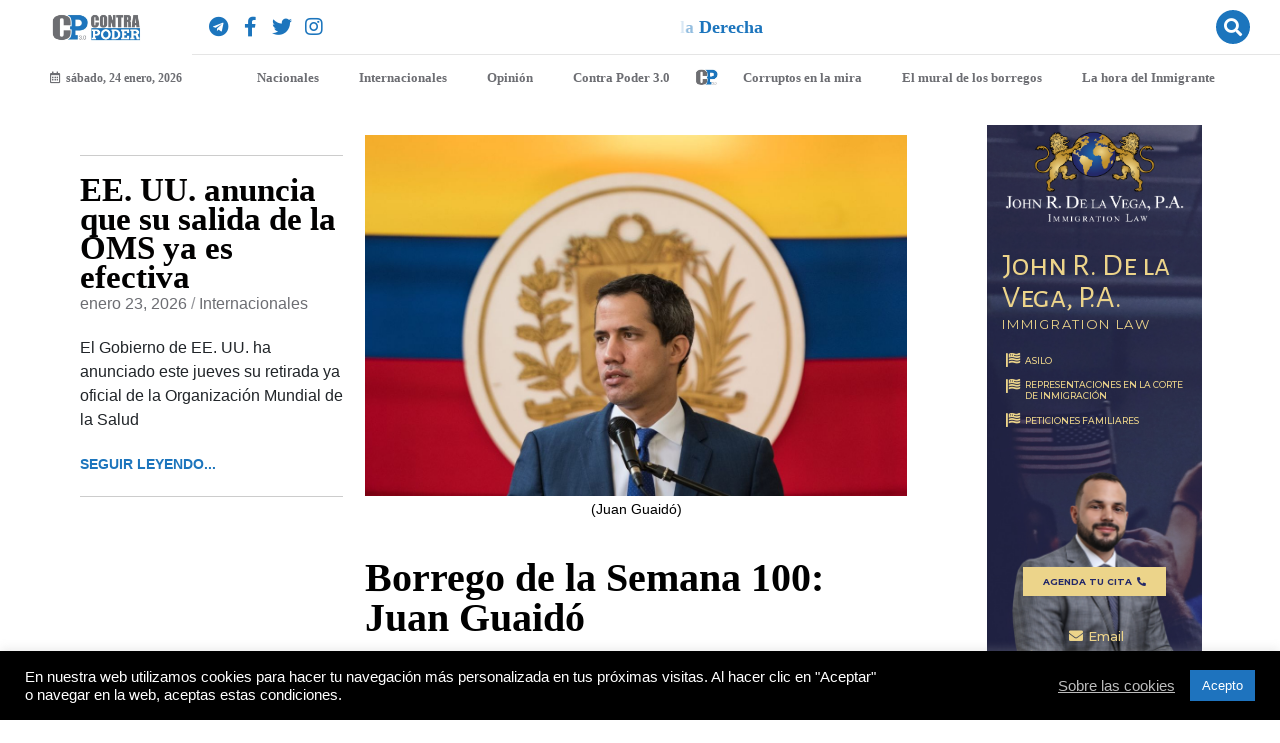

--- FILE ---
content_type: text/html; charset=UTF-8
request_url: https://contrapodernews.com/borrego-de-la-semana-100-juan-guaido/
body_size: 25568
content:
<!-- open output: jupiterx_doctype --><!DOCTYPE html><!-- close output: jupiterx_doctype --><html lang="es" data-markup-id="jupiterx_html"><head  data-markup-id="jupiterx_head"><script data-ad-client="ca-pub-6148345752754891" async src="https://pagead2.googlesyndication.com/pagead/js/adsbygoogle.js"></script>	<meta charset="UTF-8" />
	<meta name="viewport" content="width=device-width, initial-scale=1" />
	
	<!-- This site is optimized with the Yoast SEO plugin v15.1.1 - https://yoast.com/wordpress/plugins/seo/ -->
	<title>Borrego de la Semana 100: Juan Guaidó - Contra Poder News</title>
	<meta name="robots" content="index, follow, max-snippet:-1, max-image-preview:large, max-video-preview:-1" />
	<link rel="canonical" href="https://contrapodernews.com/borrego-de-la-semana-100-juan-guaido/" />
	<meta property="og:locale" content="es_ES" />
	<meta property="og:type" content="article" />
	<meta property="og:title" content="Borrego de la Semana 100: Juan Guaidó - Contra Poder News" />
	<meta property="og:description" content="En la política es muy común ver un cambio constante de discursos conforme se vaya modificando la opinión pública; sin embargo, esta regla parece ser más intensa en Venezuela. A partir del año 2019, quien era presidente de la Asamblea Nacional para ese entonces, Juan Guaidó, se juramentó como presidente encargado frente a una multitud [&hellip;]" />
	<meta property="og:url" content="https://contrapodernews.com/borrego-de-la-semana-100-juan-guaido/" />
	<meta property="og:site_name" content="Contra Poder News" />
	<meta property="article:publisher" content="http://facebook.com/contapoder3.0" />
	<meta property="article:published_time" content="2023-03-17T13:47:09+00:00" />
	<meta property="article:modified_time" content="2023-03-17T13:47:10+00:00" />
	<meta property="og:image" content="https://contrapodernews.com/wp-content/uploads/2022/10/Juan-Guaido.jpg" />
	<meta property="og:image:width" content="1200" />
	<meta property="og:image:height" content="799" />
	<meta name="twitter:card" content="summary_large_image" />
	<meta name="twitter:creator" content="@contrapoder30" />
	<meta name="twitter:site" content="@contrapoder30" />
	<script type="application/ld+json" class="yoast-schema-graph">{"@context":"https://schema.org","@graph":[{"@type":"WebSite","@id":"https://contrapodernews.com/#website","url":"https://contrapodernews.com/","name":"Contra Poder News","description":"El medio de la Derecha","potentialAction":[{"@type":"SearchAction","target":"https://contrapodernews.com/?s={search_term_string}","query-input":"required name=search_term_string"}],"inLanguage":"es"},{"@type":"ImageObject","@id":"https://contrapodernews.com/borrego-de-la-semana-100-juan-guaido/#primaryimage","inLanguage":"es","url":"https://contrapodernews.com/wp-content/uploads/2022/10/Juan-Guaido.jpg","width":1200,"height":799,"caption":"(Juan Guaid\u00f3)"},{"@type":"WebPage","@id":"https://contrapodernews.com/borrego-de-la-semana-100-juan-guaido/#webpage","url":"https://contrapodernews.com/borrego-de-la-semana-100-juan-guaido/","name":"Borrego de la Semana 100: Juan Guaid\u00f3 - Contra Poder News","isPartOf":{"@id":"https://contrapodernews.com/#website"},"primaryImageOfPage":{"@id":"https://contrapodernews.com/borrego-de-la-semana-100-juan-guaido/#primaryimage"},"datePublished":"2023-03-17T13:47:09+00:00","dateModified":"2023-03-17T13:47:10+00:00","author":{"@id":"https://contrapodernews.com/#/schema/person/1c569d9ae05c49d0403667268fc4ec84"},"inLanguage":"es","potentialAction":[{"@type":"ReadAction","target":["https://contrapodernews.com/borrego-de-la-semana-100-juan-guaido/"]}]},{"@type":"Person","@id":"https://contrapodernews.com/#/schema/person/1c569d9ae05c49d0403667268fc4ec84","name":"Contra Poder 3.0","image":{"@type":"ImageObject","@id":"https://contrapodernews.com/#personlogo","inLanguage":"es","url":"https://contrapodernews.com/wp-content/uploads/2020/09/Contra-Poder-3.0-Favicon-JPG.jpg","caption":"Contra Poder 3.0"},"description":"Somos un programa y medio de opini\u00f3n, an\u00e1lisis y entrevistas, enfocado en las ideas de la derecha y en dar ventana a los j\u00f3venes con una visi\u00f3n innovadora sobre la econom\u00eda y pol\u00edtica de pa\u00edses como Estados Unidos y Venezuela."}]}</script>
	<!-- / Yoast SEO plugin. -->


<link rel='dns-prefetch' href='//www.googletagmanager.com' />
<link rel='dns-prefetch' href='//s.w.org' />
<link rel="alternate" type="application/rss+xml" title="Contra Poder News &raquo; Feed" href="https://contrapodernews.com/feed/" />
<link rel="alternate" type="application/rss+xml" title="Contra Poder News &raquo; Feed de los comentarios" href="https://contrapodernews.com/comments/feed/" />
		<script type="text/javascript">
			window._wpemojiSettings = {"baseUrl":"https:\/\/s.w.org\/images\/core\/emoji\/13.0.0\/72x72\/","ext":".png","svgUrl":"https:\/\/s.w.org\/images\/core\/emoji\/13.0.0\/svg\/","svgExt":".svg","source":{"concatemoji":"https:\/\/contrapodernews.com\/wp-includes\/js\/wp-emoji-release.min.js?ver=5.5.17"}};
			!function(e,a,t){var n,r,o,i=a.createElement("canvas"),p=i.getContext&&i.getContext("2d");function s(e,t){var a=String.fromCharCode;p.clearRect(0,0,i.width,i.height),p.fillText(a.apply(this,e),0,0);e=i.toDataURL();return p.clearRect(0,0,i.width,i.height),p.fillText(a.apply(this,t),0,0),e===i.toDataURL()}function c(e){var t=a.createElement("script");t.src=e,t.defer=t.type="text/javascript",a.getElementsByTagName("head")[0].appendChild(t)}for(o=Array("flag","emoji"),t.supports={everything:!0,everythingExceptFlag:!0},r=0;r<o.length;r++)t.supports[o[r]]=function(e){if(!p||!p.fillText)return!1;switch(p.textBaseline="top",p.font="600 32px Arial",e){case"flag":return s([127987,65039,8205,9895,65039],[127987,65039,8203,9895,65039])?!1:!s([55356,56826,55356,56819],[55356,56826,8203,55356,56819])&&!s([55356,57332,56128,56423,56128,56418,56128,56421,56128,56430,56128,56423,56128,56447],[55356,57332,8203,56128,56423,8203,56128,56418,8203,56128,56421,8203,56128,56430,8203,56128,56423,8203,56128,56447]);case"emoji":return!s([55357,56424,8205,55356,57212],[55357,56424,8203,55356,57212])}return!1}(o[r]),t.supports.everything=t.supports.everything&&t.supports[o[r]],"flag"!==o[r]&&(t.supports.everythingExceptFlag=t.supports.everythingExceptFlag&&t.supports[o[r]]);t.supports.everythingExceptFlag=t.supports.everythingExceptFlag&&!t.supports.flag,t.DOMReady=!1,t.readyCallback=function(){t.DOMReady=!0},t.supports.everything||(n=function(){t.readyCallback()},a.addEventListener?(a.addEventListener("DOMContentLoaded",n,!1),e.addEventListener("load",n,!1)):(e.attachEvent("onload",n),a.attachEvent("onreadystatechange",function(){"complete"===a.readyState&&t.readyCallback()})),(n=t.source||{}).concatemoji?c(n.concatemoji):n.wpemoji&&n.twemoji&&(c(n.twemoji),c(n.wpemoji)))}(window,document,window._wpemojiSettings);
		</script>
		<style type="text/css">
img.wp-smiley,
img.emoji {
	display: inline !important;
	border: none !important;
	box-shadow: none !important;
	height: 1em !important;
	width: 1em !important;
	margin: 0 .07em !important;
	vertical-align: -0.1em !important;
	background: none !important;
	padding: 0 !important;
}
</style>
	<link rel='stylesheet' id='wp-block-library-css'  href='https://contrapodernews.com/wp-includes/css/dist/block-library/style.min.css?ver=5.5.17' type='text/css' media='all' />
<link rel='stylesheet' id='wp-block-library-theme-css'  href='https://contrapodernews.com/wp-includes/css/dist/block-library/theme.min.css?ver=5.5.17' type='text/css' media='all' />
<link rel='stylesheet' id='cookie-law-info-css'  href='https://contrapodernews.com/wp-content/plugins/cookie-law-info/public/css/cookie-law-info-public.css?ver=1.9.1' type='text/css' media='all' />
<link rel='stylesheet' id='cookie-law-info-gdpr-css'  href='https://contrapodernews.com/wp-content/plugins/cookie-law-info/public/css/cookie-law-info-gdpr.css?ver=1.9.1' type='text/css' media='all' />
<link rel='stylesheet' id='jupiterx-css'  href='https://contrapodernews.com/wp-content/uploads/jupiterx/compiler/jupiterx/style.css?ver=28ca225' type='text/css' media='all' />
<link rel='stylesheet' id='jet-elements-css'  href='https://contrapodernews.com/wp-content/plugins/jet-elements/assets/css/jet-elements.css?ver=2.3.3' type='text/css' media='all' />
<link rel='stylesheet' id='jet-elements-skin-css'  href='https://contrapodernews.com/wp-content/plugins/jet-elements/assets/css/jet-elements-skin.css?ver=2.3.3' type='text/css' media='all' />
<link rel='stylesheet' id='elementor-icons-css'  href='https://contrapodernews.com/wp-content/plugins/elementor/assets/lib/eicons/css/elementor-icons.min.css?ver=5.6.2' type='text/css' media='all' />
<link rel='stylesheet' id='elementor-animations-css'  href='https://contrapodernews.com/wp-content/plugins/elementor/assets/lib/animations/animations.min.css?ver=2.9.9' type='text/css' media='all' />
<link rel='stylesheet' id='elementor-frontend-css'  href='https://contrapodernews.com/wp-content/plugins/elementor/assets/css/frontend.min.css?ver=2.9.9' type='text/css' media='all' />
<link rel='stylesheet' id='font-awesome-css'  href='https://contrapodernews.com/wp-content/plugins/elementor/assets/lib/font-awesome/css/font-awesome.min.css?ver=4.7.0' type='text/css' media='all' />
<link rel='stylesheet' id='jupiterx-core-raven-frontend-css'  href='https://contrapodernews.com/wp-content/plugins/jupiterx-core/includes/extensions/raven/assets/css/frontend.min.css?ver=5.5.17' type='text/css' media='all' />
<link rel='stylesheet' id='elementor-pro-css'  href='https://contrapodernews.com/wp-content/plugins/elementor-pro/assets/css/frontend.min.css?ver=2.10.3' type='text/css' media='all' />
<link rel='stylesheet' id='jet-blog-css'  href='https://contrapodernews.com/wp-content/plugins/jet-blog/assets/css/jet-blog.css?ver=2.2.9' type='text/css' media='all' />
<link rel='stylesheet' id='flatpickr-css'  href='https://contrapodernews.com/wp-content/plugins/elementor/assets/lib/flatpickr/flatpickr.min.css?ver=4.1.4' type='text/css' media='all' />
<link rel='stylesheet' id='elementor-global-css'  href='https://contrapodernews.com/wp-content/uploads/elementor/css/global.css?ver=1750791589' type='text/css' media='all' />
<link rel='stylesheet' id='elementor-post-66-css'  href='https://contrapodernews.com/wp-content/uploads/elementor/css/post-66.css?ver=1750791590' type='text/css' media='all' />
<link rel='stylesheet' id='elementor-post-277-css'  href='https://contrapodernews.com/wp-content/uploads/elementor/css/post-277.css?ver=1750791591' type='text/css' media='all' />
<link rel='stylesheet' id='elementor-post-1158-css'  href='https://contrapodernews.com/wp-content/uploads/elementor/css/post-1158.css?ver=1750791592' type='text/css' media='all' />
<link rel='stylesheet' id='elementor-post-934-css'  href='https://contrapodernews.com/wp-content/uploads/elementor/css/post-934.css?ver=1750791597' type='text/css' media='all' />
<link rel='stylesheet' id='google-fonts-1-css'  href='https://fonts.googleapis.com/css?family=Poppins%3A100%2C100italic%2C200%2C200italic%2C300%2C300italic%2C400%2C400italic%2C500%2C500italic%2C600%2C600italic%2C700%2C700italic%2C800%2C800italic%2C900%2C900italic&#038;ver=5.5.17' type='text/css' media='all' />
<link rel='stylesheet' id='elementor-icons-shared-0-css'  href='https://contrapodernews.com/wp-content/plugins/elementor/assets/lib/font-awesome/css/fontawesome.min.css?ver=5.12.0' type='text/css' media='all' />
<link rel='stylesheet' id='elementor-icons-fa-brands-css'  href='https://contrapodernews.com/wp-content/plugins/elementor/assets/lib/font-awesome/css/brands.min.css?ver=5.12.0' type='text/css' media='all' />
<link rel='stylesheet' id='elementor-icons-fa-solid-css'  href='https://contrapodernews.com/wp-content/plugins/elementor/assets/lib/font-awesome/css/solid.min.css?ver=5.12.0' type='text/css' media='all' />
<link rel='stylesheet' id='elementor-icons-fa-regular-css'  href='https://contrapodernews.com/wp-content/plugins/elementor/assets/lib/font-awesome/css/regular.min.css?ver=5.12.0' type='text/css' media='all' />
<script type='text/javascript' src='https://contrapodernews.com/wp-includes/js/jquery/jquery.js?ver=1.12.4-wp' id='jquery-core-js'></script>
<script type='text/javascript' id='cookie-law-info-js-extra'>
/* <![CDATA[ */
var Cli_Data = {"nn_cookie_ids":[],"cookielist":[],"ccpaEnabled":"","ccpaRegionBased":"","ccpaBarEnabled":"","ccpaType":"gdpr","js_blocking":"1","custom_integration":"","triggerDomRefresh":""};
var cli_cookiebar_settings = {"animate_speed_hide":"500","animate_speed_show":"500","background":"#000000","border":"#b1a6a6c2","border_on":"","button_1_button_colour":"#1e73be","button_1_button_hover":"#185c98","button_1_link_colour":"#fff","button_1_as_button":"1","button_1_new_win":"","button_2_button_colour":"#333","button_2_button_hover":"#292929","button_2_link_colour":"#444","button_2_as_button":"","button_2_hidebar":"","button_3_button_colour":"#3566bb","button_3_button_hover":"#2a5296","button_3_link_colour":"#fff","button_3_as_button":"1","button_3_new_win":"","button_4_button_colour":"#000","button_4_button_hover":"#000000","button_4_link_colour":"#bcbcbc","button_4_as_button":"","font_family":"inherit","header_fix":"","notify_animate_hide":"1","notify_animate_show":"","notify_div_id":"#cookie-law-info-bar","notify_position_horizontal":"right","notify_position_vertical":"bottom","scroll_close":"","scroll_close_reload":"","accept_close_reload":"","reject_close_reload":"","showagain_tab":"","showagain_background":"#fff","showagain_border":"#000","showagain_div_id":"#cookie-law-info-again","showagain_x_position":"100px","text":"#ffffff","show_once_yn":"1","show_once":"10000","logging_on":"","as_popup":"","popup_overlay":"1","bar_heading_text":"","cookie_bar_as":"banner","popup_showagain_position":"bottom-right","widget_position":"left"};
var log_object = {"ajax_url":"https:\/\/contrapodernews.com\/wp-admin\/admin-ajax.php"};
/* ]]> */
</script>
<script type='text/javascript' src='https://contrapodernews.com/wp-content/plugins/cookie-law-info/public/js/cookie-law-info-public.js?ver=1.9.1' id='cookie-law-info-js'></script>
<script type='text/javascript' src='https://www.googletagmanager.com/gtag/js?id=UA-180363159-1' async='async' id='jupiterx-gtag-script-js'></script>
<script type='text/javascript' id='jupiterx-gtag-script-js-after'>
	
		window.dataLayer = window.dataLayer || [];
		function gtag(){dataLayer.push(arguments);}
		gtag('js', new Date());
					gtag('config', 'UA-180363159-1', { 'anonymize_ip': true });
			
	
</script>
<script type='text/javascript' src='https://contrapodernews.com/wp-content/themes/jupiterx/lib/assets/dist/js/utils.min.js?ver=1.21.0' id='jupiterx-utils-js'></script>
<link rel="https://api.w.org/" href="https://contrapodernews.com/wp-json/" /><link rel="alternate" type="application/json" href="https://contrapodernews.com/wp-json/wp/v2/posts/31760" /><link rel="EditURI" type="application/rsd+xml" title="RSD" href="https://contrapodernews.com/xmlrpc.php?rsd" />
<link rel="wlwmanifest" type="application/wlwmanifest+xml" href="https://contrapodernews.com/wp-includes/wlwmanifest.xml" /> 
<meta name="generator" content="WordPress 5.5.17" />
<link rel='shortlink' href='https://contrapodernews.com/?p=31760' />
<link rel="alternate" type="application/json+oembed" href="https://contrapodernews.com/wp-json/oembed/1.0/embed?url=https%3A%2F%2Fcontrapodernews.com%2Fborrego-de-la-semana-100-juan-guaido%2F" />
<link rel="alternate" type="text/xml+oembed" href="https://contrapodernews.com/wp-json/oembed/1.0/embed?url=https%3A%2F%2Fcontrapodernews.com%2Fborrego-de-la-semana-100-juan-guaido%2F&#038;format=xml" />
<style type="text/css">.recentcomments a{display:inline !important;padding:0 !important;margin:0 !important;}</style><link rel="icon" href="https://contrapodernews.com/wp-content/uploads/2020/09/Contra-Poder-3.0-Favicon-JPG-150x150.jpg" sizes="32x32" />
<link rel="icon" href="https://contrapodernews.com/wp-content/uploads/2020/09/Contra-Poder-3.0-Favicon-JPG-300x300.jpg" sizes="192x192" />
<link rel="apple-touch-icon" href="https://contrapodernews.com/wp-content/uploads/2020/09/Contra-Poder-3.0-Favicon-JPG-300x300.jpg" />
<meta name="msapplication-TileImage" content="https://contrapodernews.com/wp-content/uploads/2020/09/Contra-Poder-3.0-Favicon-JPG-300x300.jpg" />
</head><body class="post-template-default single single-post postid-31760 single-format-standard wp-custom-logo no-js elementor-default elementor-template-full-width elementor-kit-21163 elementor-page-934 jupiterx-post-template-custom" itemscope="itemscope" itemtype="http://schema.org/WebPage" data-markup-id="jupiterx_body"><a class="jupiterx-a11y jupiterx-a11y-skip-navigation-link" href="#jupiterx-primary" data-markup-id="jupiterx_a11y_skip_navigation_link">Skip to content</a><div class="jupiterx-site" data-markup-id="jupiterx_site"><header class="jupiterx-header jupiterx-header-custom" data-jupiterx-settings="{&quot;breakpoint&quot;:&quot;767.98&quot;,&quot;template&quot;:&quot;66&quot;}" role="banner" itemscope="itemscope" itemtype="http://schema.org/WPHeader" data-markup-id="jupiterx_header">		<div data-elementor-type="header" data-elementor-id="66" class="elementor elementor-66 elementor-location-header" data-elementor-settings="[]">
		<div class="elementor-inner">
			<div class="elementor-section-wrap">
						<header class="elementor-element elementor-element-4f808a6 elementor-section-full_width elementor-section-stretched elementor-section-height-default elementor-section-height-default elementor-section elementor-top-section" data-id="4f808a6" data-element_type="section" data-settings="{&quot;background_background&quot;:&quot;classic&quot;,&quot;stretch_section&quot;:&quot;section-stretched&quot;}">
						<div class="elementor-container elementor-column-gap-default">
				<div class="elementor-row">
				<div class="elementor-element elementor-element-7e5f93c raven-column-flex-horizontal elementor-column elementor-col-50 elementor-top-column" data-id="7e5f93c" data-element_type="column">
			<div class="elementor-column-wrap  elementor-element-populated">
					<div class="elementor-widget-wrap">
				<div class="elementor-element elementor-element-d8df2d9 elementor-widget elementor-widget-image" data-id="d8df2d9" data-element_type="widget" data-widget_type="image.default">
				<div class="elementor-widget-container">
					<div class="elementor-image">
											<a href="https://contrapodernews.com/inicio/">
							<img width="1938" height="626" src="https://contrapodernews.com/wp-content/uploads/2020/09/Contra-Poder-3.0-logo-horizontal-JPG.jpg" class="attachment-full size-full" alt="" loading="lazy" srcset="https://contrapodernews.com/wp-content/uploads/2020/09/Contra-Poder-3.0-logo-horizontal-JPG.jpg 1938w, https://contrapodernews.com/wp-content/uploads/2020/09/Contra-Poder-3.0-logo-horizontal-JPG-300x97.jpg 300w, https://contrapodernews.com/wp-content/uploads/2020/09/Contra-Poder-3.0-logo-horizontal-JPG-1024x331.jpg 1024w, https://contrapodernews.com/wp-content/uploads/2020/09/Contra-Poder-3.0-logo-horizontal-JPG-768x248.jpg 768w, https://contrapodernews.com/wp-content/uploads/2020/09/Contra-Poder-3.0-logo-horizontal-JPG-1536x496.jpg 1536w" sizes="(max-width: 1938px) 100vw, 1938px" />								</a>
											</div>
				</div>
				</div>
						</div>
			</div>
		</div>
				<div class="elementor-element elementor-element-3b0faf2 raven-column-flex-horizontal elementor-column elementor-col-50 elementor-top-column" data-id="3b0faf2" data-element_type="column">
			<div class="elementor-column-wrap  elementor-element-populated">
					<div class="elementor-widget-wrap">
				<div class="elementor-element elementor-element-4dda759 elementor-hidden-desktop elementor-hidden-tablet elementor-hidden-phone elementor-widget elementor-widget-image" data-id="4dda759" data-element_type="widget" data-widget_type="image.default">
				<div class="elementor-widget-container">
					<div class="elementor-image">
											<a href="https://parler.com/profile/Contrapoder30/posts">
							<img width="500" height="500" src="https://contrapodernews.com/wp-content/uploads/2020/10/Parler-Logo.wine_.png" class="attachment-large size-large" alt="" loading="lazy" srcset="https://contrapodernews.com/wp-content/uploads/2020/10/Parler-Logo.wine_.png 500w, https://contrapodernews.com/wp-content/uploads/2020/10/Parler-Logo.wine_-300x300.png 300w, https://contrapodernews.com/wp-content/uploads/2020/10/Parler-Logo.wine_-150x150.png 150w" sizes="(max-width: 500px) 100vw, 500px" />								</a>
											</div>
				</div>
				</div>
				<div class="elementor-element elementor-element-13519b4 elementor-shape-rounded elementor-widget elementor-widget-social-icons" data-id="13519b4" data-element_type="widget" data-widget_type="social-icons.default">
				<div class="elementor-widget-container">
					<div class="elementor-social-icons-wrapper">
							<a class="elementor-icon elementor-social-icon elementor-social-icon-telegram elementor-repeater-item-df49c9f" href="https://t.me/contrapodernews" target="_blank">
					<span class="elementor-screen-only">Telegram</span>
					<i class="fab fa-telegram"></i>				</a>
							<a class="elementor-icon elementor-social-icon elementor-social-icon-facebook-f elementor-repeater-item-61d4f11" href="https://facebook.com/contrapoder3.0" target="_blank">
					<span class="elementor-screen-only">Facebook-f</span>
					<i class="fab fa-facebook-f"></i>				</a>
							<a class="elementor-icon elementor-social-icon elementor-social-icon-twitter elementor-repeater-item-0525e63" href="https://twitter.com/contrapoder30" target="_blank">
					<span class="elementor-screen-only">Twitter</span>
					<i class="fab fa-twitter"></i>				</a>
							<a class="elementor-icon elementor-social-icon elementor-social-icon-instagram elementor-repeater-item-eef43a3" href="https://www.instagram.com/contrapoder3.0" target="_blank">
					<span class="elementor-screen-only">Instagram</span>
					<i class="fab fa-instagram"></i>				</a>
					</div>
				</div>
				</div>
				<div class="elementor-element elementor-element-bcf304f elementor-widget elementor-widget-raven-flex-spacer" data-id="bcf304f" data-element_type="widget" data-widget_type="raven-flex-spacer.default">
				<div class="elementor-widget-container">
						<div class="raven-spacer">&nbsp;</div>
				</div>
				</div>
				<div class="elementor-element elementor-element-021e546 elementor-widget elementor-widget-jet-animated-text" data-id="021e546" data-element_type="widget" data-widget_type="jet-animated-text.default">
				<div class="elementor-widget-container">
			<div class="elementor-jet-animated-text jet-elements"><div class="jet-animated-text jet-animated-text--effect-fx6" data-settings='{"effect":"fx6","delay":3000}'>
		<div class="jet-animated-text__animated-text">
<div class="jet-animated-text__animated-text-item active visible" dir="ltr">
	<span>E</span><span>l</span><span>&nbsp;</span><span>m</span><span>e</span><span>d</span><span>i</span><span>o</span><span>&nbsp;</span><span>d</span><span>e</span><span>&nbsp;</span><span>l</span><span>a</span><span>&nbsp;</span><span>D</span><span>e</span><span>r</span><span>e</span><span>c</span><span>h</span><span>a</span></div>
<div class="jet-animated-text__animated-text-item" dir="ltr">
	<span>¡</span><span>D</span><span>u</span><span>é</span><span>l</span><span>a</span><span>l</span><span>e</span><span>&nbsp;</span><span>a</span><span>&nbsp;</span><span>q</span><span>u</span><span>i</span><span>e</span><span>n</span><span>&nbsp;</span><span>l</span><span>e</span><span>&nbsp;</span><span>d</span><span>u</span><span>e</span><span>l</span><span>a</span><span>!</span></div>
</div>	</div>
</div>		</div>
				</div>
				<div class="elementor-element elementor-element-b29422f elementor-widget elementor-widget-raven-flex-spacer" data-id="b29422f" data-element_type="widget" data-widget_type="raven-flex-spacer.default">
				<div class="elementor-widget-container">
						<div class="raven-spacer">&nbsp;</div>
				</div>
				</div>
				<div class="elementor-element elementor-element-5b157bd elementor-hidden-phone elementor-widget elementor-widget-raven-search-form" data-id="5b157bd" data-element_type="widget" data-settings="{&quot;_skin&quot;:&quot;full&quot;}" data-widget_type="raven-search-form.full">
				<div class="elementor-widget-container">
					<form class="raven-search-form raven-search-form-full" method="get" action="https://contrapodernews.com" role="search">
			<div class="raven-search-form-container">
				<span class="raven-search-form-button raven-search-form-toggle fas fa-search" tabindex="-1"></span>			</div>
			<div class="raven-search-form-lightbox">
				<span class="raven-search-form-close" tabindex="-1">&times;</span>
				<input class="raven-search-form-input" type="search" name="s" placeholder="¿Qué noticia estás buscando?" />
			</div>
		</form>
				</div>
				</div>
						</div>
			</div>
		</div>
						</div>
			</div>
		</header>
				<header class="elementor-element elementor-element-4440f69 elementor-section-height-min-height elementor-section-stretched elementor-section-full_width elementor-section-height-default elementor-section-items-middle elementor-section elementor-top-section" data-id="4440f69" data-element_type="section" data-settings="{&quot;stretch_section&quot;:&quot;section-stretched&quot;,&quot;background_background&quot;:&quot;classic&quot;,&quot;sticky&quot;:&quot;top&quot;,&quot;sticky_on&quot;:[&quot;desktop&quot;,&quot;tablet&quot;,&quot;mobile&quot;],&quot;sticky_offset&quot;:0,&quot;sticky_effects_offset&quot;:0}">
						<div class="elementor-container elementor-column-gap-narrow">
				<div class="elementor-row">
				<div class="elementor-element elementor-element-c8ad8d4 raven-column-flex-horizontal elementor-column elementor-col-50 elementor-top-column" data-id="c8ad8d4" data-element_type="column">
			<div class="elementor-column-wrap  elementor-element-populated">
					<div class="elementor-widget-wrap">
				<div class="elementor-element elementor-element-f78bc89 elementor-widget elementor-widget-jet-blog-text-ticker" data-id="f78bc89" data-element_type="widget" data-widget_type="jet-blog-text-ticker.default">
				<div class="elementor-widget-container">
			<div class="elementor-jet-blog-text-ticker jet-blog"><div class="jet-text-ticker">
	<div class="jet-text-ticker__date"><span class="jet-text-ticker__date-icon jet-blog-icon"><i aria-hidden="true" class="far fa-calendar-alt"></i></span>sábado, 24 enero, 2026</div>		<div class="jet-text-ticker__posts-wrap">
		<div class="jet-text-ticker__posts" data-slider-atts='{"slidesToShow":1,"slidesToScroll":1,"fade":true,"arrows":true,"prevArrow":"<i class=\"fas fa-angle-left jet-arrow-prev jet-blog-arrow\"><\/i>","nextArrow":"<i class=\"fas fa-angle-left jet-arrow-next jet-blog-arrow\"><\/i>","autoplay":true,"autoplaySpeed":5000}' dir="ltr" data-typing="1"></div>
	</div>
</div></div>		</div>
				</div>
				<div class="elementor-element elementor-element-b63c046 elementor-hidden-desktop elementor-hidden-tablet elementor-widget elementor-widget-raven-search-form" data-id="b63c046" data-element_type="widget" data-settings="{&quot;_skin&quot;:&quot;full&quot;}" data-widget_type="raven-search-form.full">
				<div class="elementor-widget-container">
					<form class="raven-search-form raven-search-form-full" method="get" action="https://contrapodernews.com" role="search">
			<div class="raven-search-form-container">
				<span class="raven-search-form-button raven-search-form-toggle fas fa-search" tabindex="-1"></span>			</div>
			<div class="raven-search-form-lightbox">
				<span class="raven-search-form-close" tabindex="-1">&times;</span>
				<input class="raven-search-form-input" type="search" name="s" placeholder="¿Qué noticia estás buscando?" />
			</div>
		</form>
				</div>
				</div>
						</div>
			</div>
		</div>
				<div class="elementor-element elementor-element-7fc5926 raven-column-flex-horizontal elementor-column elementor-col-50 elementor-top-column" data-id="7fc5926" data-element_type="column">
			<div class="elementor-column-wrap  elementor-element-populated">
					<div class="elementor-widget-wrap">
				<div class="elementor-element elementor-element-d046988 raven-nav-menu-align-center raven-tablet-nav-menu-align-center raven-mobile-nav-menu-align-right raven-breakpoint-mobile elementor-widget elementor-widget-raven-nav-menu" data-id="d046988" data-element_type="widget" data-settings="{&quot;mobile_layout&quot;:&quot;side&quot;,&quot;side_menu_alignment&quot;:&quot;right&quot;,&quot;side_menu_effect&quot;:&quot;overlay&quot;,&quot;submenu_space_between&quot;:{&quot;unit&quot;:&quot;px&quot;,&quot;size&quot;:&quot;&quot;,&quot;sizes&quot;:[]},&quot;submenu_opening_position&quot;:&quot;bottom&quot;,&quot;menu_container_width&quot;:{&quot;unit&quot;:&quot;px&quot;,&quot;size&quot;:&quot;&quot;,&quot;sizes&quot;:[]},&quot;menu_container_width_tablet&quot;:{&quot;unit&quot;:&quot;px&quot;,&quot;size&quot;:&quot;&quot;,&quot;sizes&quot;:[]},&quot;menu_container_width_mobile&quot;:{&quot;unit&quot;:&quot;px&quot;,&quot;size&quot;:&quot;&quot;,&quot;sizes&quot;:[]}}" data-widget_type="raven-nav-menu.default">
				<div class="elementor-widget-container">
					<nav class="raven-nav-menu-main raven-nav-menu-horizontal raven-nav-menu-tablet-horizontal raven-nav-menu-mobile-horizontal raven-nav-menu-has-logo raven-nav-icons-hidden-tablet raven-nav-icons-hidden-mobile">
			<ul id="menu-d046988" class="raven-nav-menu"><li class="menu-item menu-item-type-taxonomy menu-item-object-category menu-item-821"><a href="https://contrapodernews.com/category/nacionales/" class="raven-menu-item raven-link-item ">Nacionales</a></li>
<li class="menu-item menu-item-type-taxonomy menu-item-object-category menu-item-820"><a href="https://contrapodernews.com/category/internacionales/" class="raven-menu-item raven-link-item ">Internacionales</a></li>
<li class="menu-item menu-item-type-taxonomy menu-item-object-category menu-item-822"><a href="https://contrapodernews.com/category/opinion/" class="raven-menu-item raven-link-item ">Opinión</a></li>
<li class="menu-item menu-item-type-taxonomy menu-item-object-category menu-item-824"><a href="https://contrapodernews.com/category/contra-poder-3-0/" class="raven-menu-item raven-link-item ">Contra Poder 3.0</a></li>
		<li class="raven-nav-menu-logo">
							<a class="raven-nav-menu-logo-link" href="https://contrapodernews.com">
						<img src="https://contrapodernews.com/wp-content/uploads/2020/09/Contra-Poder-3.0-Favicon-JPG.jpg" alt="Contra Poder News" />
							</a>
					</li>
		<li class="menu-item menu-item-type-taxonomy menu-item-object-category menu-item-825"><a href="https://contrapodernews.com/category/corruptos-en-la-mira/" class="raven-menu-item raven-link-item ">Corruptos en la mira</a></li>
<li class="menu-item menu-item-type-taxonomy menu-item-object-category current-post-ancestor current-menu-parent current-post-parent menu-item-4301"><a href="https://contrapodernews.com/category/el-mural-de-los-borregos/" class="raven-menu-item raven-link-item ">El mural de los borregos</a></li>
<li class="menu-item menu-item-type-taxonomy menu-item-object-category menu-item-823"><a href="https://contrapodernews.com/category/la-hora-del-inmigrante/" class="raven-menu-item raven-link-item ">La hora del Inmigrante</a></li>
</ul>		</nav>

		<div class="raven-nav-menu-toggle">

						<div class="raven-nav-menu-toggle-button ">
								<span class="fa fa-bars"></span>
								</div>

		</div>
		<nav class="raven-nav-icons-hidden-tablet raven-nav-icons-hidden-mobile raven-nav-menu-mobile raven-nav-menu-side">
					<div class="raven-side-menu-logo">
							<a class="raven-side-menu-logo-link" href="https://contrapodernews.com">
						<img src="https://contrapodernews.com/wp-content/uploads/2020/09/Contra-Poder-3.0-Favicon-JPG.jpg" alt="Contra Poder News" />
							</a>
					</div>
									<div class="raven-nav-menu-close-button">
					<span class="raven-nav-menu-close-icon">&times;</span>
				</div>
						<div class="raven-container">
				<ul id="menu-mobile-d046988" class="raven-nav-menu"><li class="menu-item menu-item-type-taxonomy menu-item-object-category menu-item-821"><a href="https://contrapodernews.com/category/nacionales/" class="raven-menu-item raven-link-item ">Nacionales</a></li>
<li class="menu-item menu-item-type-taxonomy menu-item-object-category menu-item-820"><a href="https://contrapodernews.com/category/internacionales/" class="raven-menu-item raven-link-item ">Internacionales</a></li>
<li class="menu-item menu-item-type-taxonomy menu-item-object-category menu-item-822"><a href="https://contrapodernews.com/category/opinion/" class="raven-menu-item raven-link-item ">Opinión</a></li>
<li class="menu-item menu-item-type-taxonomy menu-item-object-category menu-item-824"><a href="https://contrapodernews.com/category/contra-poder-3-0/" class="raven-menu-item raven-link-item ">Contra Poder 3.0</a></li>
<li class="menu-item menu-item-type-taxonomy menu-item-object-category menu-item-825"><a href="https://contrapodernews.com/category/corruptos-en-la-mira/" class="raven-menu-item raven-link-item ">Corruptos en la mira</a></li>
<li class="menu-item menu-item-type-taxonomy menu-item-object-category current-post-ancestor current-menu-parent current-post-parent menu-item-4301"><a href="https://contrapodernews.com/category/el-mural-de-los-borregos/" class="raven-menu-item raven-link-item ">El mural de los borregos</a></li>
<li class="menu-item menu-item-type-taxonomy menu-item-object-category menu-item-823"><a href="https://contrapodernews.com/category/la-hora-del-inmigrante/" class="raven-menu-item raven-link-item ">La hora del Inmigrante</a></li>
</ul>			</div>
		</nav>
				</div>
				</div>
						</div>
			</div>
		</div>
						</div>
			</div>
		</header>
					</div>
		</div>
		</div>
		</header><main class="jupiterx-main" data-markup-id="jupiterx_main"><div class="jupiterx-main-header jupiterx-main-header-custom" data-markup-id="jupiterx_main_header"></div><div class="jupiterx-main-content" data-markup-id="jupiterx_main_content"><div class="container" data-markup-id="jupiterx_fixed_wrap[_main_content]"><div class="row" data-markup-id="jupiterx_main_grid"><div id="jupiterx-primary" class="jupiterx-primary col-lg-12" data-markup-id="jupiterx_primary">		<div data-elementor-type="single" data-elementor-id="934" class="elementor elementor-934 elementor-location-single post-31760 post type-post status-publish format-standard has-post-thumbnail hentry category-el-mural-de-los-borregos tag-contra-poder tag-contra-poder-3-0 tag-derecha tag-politica-2 tag-venezuela" data-elementor-settings="[]">
		<div class="elementor-inner">
			<div class="elementor-section-wrap">
						<section class="elementor-element elementor-element-fa11aca elementor-section-stretched elementor-section-boxed elementor-section-height-default elementor-section-height-default elementor-section elementor-top-section" data-id="fa11aca" data-element_type="section" data-settings="{&quot;stretch_section&quot;:&quot;section-stretched&quot;}">
						<div class="elementor-container elementor-column-gap-default">
				<div class="elementor-row">
				<div class="elementor-element elementor-element-66fd25e elementor-hidden-phone elementor-column elementor-col-33 elementor-top-column" data-id="66fd25e" data-element_type="column">
			<div class="elementor-column-wrap  elementor-element-populated">
					<div class="elementor-widget-wrap">
				<section class="elementor-element elementor-element-bcb75c2 elementor-hidden-desktop elementor-hidden-tablet elementor-hidden-phone elementor-section-boxed elementor-section-height-default elementor-section-height-default elementor-section elementor-inner-section" data-id="bcb75c2" data-element_type="section">
						<div class="elementor-container elementor-column-gap-default">
				<div class="elementor-row">
				<div class="elementor-element elementor-element-eddc446 elementor-column elementor-col-100 elementor-inner-column" data-id="eddc446" data-element_type="column" data-settings="{&quot;background_background&quot;:&quot;classic&quot;}">
			<div class="elementor-column-wrap  elementor-element-populated">
					<div class="elementor-widget-wrap">
				<div class="elementor-element elementor-element-16cd188 elementor-widget elementor-widget-jet-headline" data-id="16cd188" data-element_type="widget" data-widget_type="jet-headline.default">
				<div class="elementor-widget-container">
			<span class="jet-headline jet-headline--direction-vertical"><span class="jet-headline__part jet-headline__first"><span class="jet-headline__label">Smart</span></span><span class="jet-headline__part jet-headline__second"><span class="jet-headline__label">#Werable</span></span></span>		</div>
				</div>
				<div class="elementor-element elementor-element-1e11a1c elementor-widget elementor-widget-spacer" data-id="1e11a1c" data-element_type="widget" data-widget_type="spacer.default">
				<div class="elementor-widget-container">
					<div class="elementor-spacer">
			<div class="elementor-spacer-inner"></div>
		</div>
				</div>
				</div>
				<div class="elementor-element elementor-element-63bfaad elementor-align-center elementor-widget elementor-widget-button" data-id="63bfaad" data-element_type="widget" data-widget_type="button.default">
				<div class="elementor-widget-container">
					<div class="elementor-button-wrapper">
			<a href="https://themeforest.net/item/jupiter-multipurpose-responsive-theme/5177775?UTM_source=HealthBlogJupiterXCTAs&amp;UTM_medium=JupiterXTemplateDemoBodyCTA" class="elementor-button-link elementor-button elementor-size-sm" role="button">
						<span class="elementor-button-content-wrapper">
						<span class="elementor-button-text">Shop Now</span>
		</span>
					</a>
		</div>
				</div>
				</div>
				<div class="elementor-element elementor-element-f197231 elementor-widget elementor-widget-spacer" data-id="f197231" data-element_type="widget" data-widget_type="spacer.default">
				<div class="elementor-widget-container">
					<div class="elementor-spacer">
			<div class="elementor-spacer-inner"></div>
		</div>
				</div>
				</div>
						</div>
			</div>
		</div>
						</div>
			</div>
		</section>
				<div class="elementor-element elementor-element-381fe3c elementor-widget elementor-widget-raven-posts-carousel" data-id="381fe3c" data-element_type="widget" data-settings="{&quot;query_posts_per_page&quot;:20,&quot;classic_slides_scroll_mobile&quot;:&quot;2&quot;,&quot;classic_show_pagination&quot;:&quot;yes&quot;,&quot;classic_enable_autoplay&quot;:&quot;yes&quot;,&quot;classic_autoplay_speed&quot;:4000,&quot;classic_slides_view&quot;:&quot;1&quot;,&quot;classic_slides_view_tablet&quot;:&quot;1&quot;,&quot;_skin&quot;:&quot;classic&quot;,&quot;classic_slides_view_mobile&quot;:&quot;1&quot;,&quot;classic_slides_scroll&quot;:&quot;1&quot;,&quot;classic_pagination_type&quot;:&quot;dots&quot;,&quot;classic_transition_speed&quot;:500,&quot;classic_enable_infinite_loop&quot;:&quot;yes&quot;,&quot;query_offset&quot;:0,&quot;classic_pagination_position&quot;:&quot;outside&quot;}" data-widget_type="raven-posts-carousel.classic">
				<div class="elementor-widget-container">
					<div class="raven-posts-carousel raven-slick-slider">
			<div class="slick-items-wrapper">
				<div class="slick-items slick-columns-1" data-slick='{&quot;rtl&quot;:false}'>
		
		<div class="slick-item">
			<div class="raven-post-wrapper">
				<div class="raven-post elementor-animation-shrink">
					
					<div class="raven-post-content">
						<h3 class="raven-post-title"><a class="raven-post-title-link" href="https://contrapodernews.com/trump-asegura-que-viajara-a-china-en-abril-y-que-xi-jinping-devolvera-la-visita-a-finales-de-ano/">Trump asegura que viajará a China en abril y que Xi Jinping devolverá la visita «a finales de año»</a></h3>		<div class="raven-post-meta"><a class="raven-post-meta-item raven-post-date" href="https://contrapodernews.com/2026/01/" rel="bookmark">enero 23, 2026</a>
<span class="raven-post-meta-divider">/</span>
<span class="raven-post-meta-item raven-post-categories"><a href="https://contrapodernews.com/category/internacionales/" rel="tag">Internacionales</a></span></div>
				<div class="raven-post-excerpt">El presidente de EE. UU., Donald Trump, ha asegurado que realizará en abril un viaje oficial a China y ha</div>
				<div class="raven-post-read-more">
			<a class="raven-post-button" href="https://contrapodernews.com/trump-asegura-que-viajara-a-china-en-abril-y-que-xi-jinping-devolvera-la-visita-a-finales-de-ano/"><span class="raven-post-button-text">Seguir leyendo...</span></a>
		</div>
							</div>
				</div>
			</div>
		</div>
		
		<div class="slick-item">
			<div class="raven-post-wrapper">
				<div class="raven-post elementor-animation-shrink">
					
					<div class="raven-post-content">
						<h3 class="raven-post-title"><a class="raven-post-title-link" href="https://contrapodernews.com/ee-uu-anuncia-que-su-salida-de-la-oms-ya-es-efectiva/">EE. UU. anuncia que su salida de la OMS ya es efectiva</a></h3>		<div class="raven-post-meta"><a class="raven-post-meta-item raven-post-date" href="https://contrapodernews.com/2026/01/" rel="bookmark">enero 23, 2026</a>
<span class="raven-post-meta-divider">/</span>
<span class="raven-post-meta-item raven-post-categories"><a href="https://contrapodernews.com/category/internacionales/" rel="tag">Internacionales</a></span></div>
				<div class="raven-post-excerpt">El Gobierno de EE. UU. ha anunciado este jueves su retirada ya oficial de la Organización Mundial de la Salud</div>
				<div class="raven-post-read-more">
			<a class="raven-post-button" href="https://contrapodernews.com/ee-uu-anuncia-que-su-salida-de-la-oms-ya-es-efectiva/"><span class="raven-post-button-text">Seguir leyendo...</span></a>
		</div>
							</div>
				</div>
			</div>
		</div>
		
		<div class="slick-item">
			<div class="raven-post-wrapper">
				<div class="raven-post elementor-animation-shrink">
					
					<div class="raven-post-content">
						<h3 class="raven-post-title"><a class="raven-post-title-link" href="https://contrapodernews.com/trump-sugiere-invocar-el-articulo-5-de-la-otan-para-proteger-su-frontera-con-mexico/">Trump sugiere invocar el Artículo 5 de la OTAN para «proteger» su frontera con México</a></h3>		<div class="raven-post-meta"><a class="raven-post-meta-item raven-post-date" href="https://contrapodernews.com/2026/01/" rel="bookmark">enero 23, 2026</a>
<span class="raven-post-meta-divider">/</span>
<span class="raven-post-meta-item raven-post-categories"><a href="https://contrapodernews.com/category/internacionales/" rel="tag">Internacionales</a></span></div>
				<div class="raven-post-excerpt">El presidente de EE. UU., Donald Trump, ha insinuado este jueves que debería haber invocado el Artículo 5 de la</div>
				<div class="raven-post-read-more">
			<a class="raven-post-button" href="https://contrapodernews.com/trump-sugiere-invocar-el-articulo-5-de-la-otan-para-proteger-su-frontera-con-mexico/"><span class="raven-post-button-text">Seguir leyendo...</span></a>
		</div>
							</div>
				</div>
			</div>
		</div>
		
		<div class="slick-item">
			<div class="raven-post-wrapper">
				<div class="raven-post elementor-animation-shrink">
					
					<div class="raven-post-content">
						<h3 class="raven-post-title"><a class="raven-post-title-link" href="https://contrapodernews.com/trump-afirma-que-no-parece-que-vaya-a-llegar-un-acuerdo-entre-rusia-y-ucrania-pero-defiende-seguir-negociando/">Trump afirma que «no parece» que vaya a llegar un acuerdo entre Rusia y Ucrania, pero defiende seguir negociando</a></h3>		<div class="raven-post-meta"><a class="raven-post-meta-item raven-post-date" href="https://contrapodernews.com/2026/01/" rel="bookmark">enero 23, 2026</a>
<span class="raven-post-meta-divider">/</span>
<span class="raven-post-meta-item raven-post-categories"><a href="https://contrapodernews.com/category/internacionales/" rel="tag">Internacionales</a></span></div>
				<div class="raven-post-excerpt">El presidente de EE. UU., Donald Trump, ha afirmado este jueves que «no parece» que se vaya a poder alcanzar</div>
				<div class="raven-post-read-more">
			<a class="raven-post-button" href="https://contrapodernews.com/trump-afirma-que-no-parece-que-vaya-a-llegar-un-acuerdo-entre-rusia-y-ucrania-pero-defiende-seguir-negociando/"><span class="raven-post-button-text">Seguir leyendo...</span></a>
		</div>
							</div>
				</div>
			</div>
		</div>
		
		<div class="slick-item">
			<div class="raven-post-wrapper">
				<div class="raven-post elementor-animation-shrink">
					
					<div class="raven-post-content">
						<h3 class="raven-post-title"><a class="raven-post-title-link" href="https://contrapodernews.com/trump-afirma-tener-derecho-a-presidir-la-junta-de-paz-de-gaza-aun-cuando-deje-la-casa-blanca-y-de-por-vida/">Trump afirma «tener derecho» a presidir la Junta de Paz de Gaza aun cuando deje la Casa Blanca y «de por vida»</a></h3>		<div class="raven-post-meta"><a class="raven-post-meta-item raven-post-date" href="https://contrapodernews.com/2026/01/" rel="bookmark">enero 23, 2026</a>
<span class="raven-post-meta-divider">/</span>
<span class="raven-post-meta-item raven-post-categories"><a href="https://contrapodernews.com/category/internacionales/" rel="tag">Internacionales</a></span></div>
				<div class="raven-post-excerpt">El presidente de EE. UU., Donald Trump, ha asegurado este jueves que «tiene derecho» a seguir dirigiendo la Junta de</div>
				<div class="raven-post-read-more">
			<a class="raven-post-button" href="https://contrapodernews.com/trump-afirma-tener-derecho-a-presidir-la-junta-de-paz-de-gaza-aun-cuando-deje-la-casa-blanca-y-de-por-vida/"><span class="raven-post-button-text">Seguir leyendo...</span></a>
		</div>
							</div>
				</div>
			</div>
		</div>
		
		<div class="slick-item">
			<div class="raven-post-wrapper">
				<div class="raven-post elementor-animation-shrink">
					
					<div class="raven-post-content">
						<h3 class="raven-post-title"><a class="raven-post-title-link" href="https://contrapodernews.com/narcoregimen-condeno-a-estudiante-universitario-a-15-anos-de-prision-por-denunciar-fallas-de-servicios-publicos/">Narcorégimen condenó a estudiante universitario a 15 años de prisión por denunciar fallas de servicios públicos</a></h3>		<div class="raven-post-meta"><a class="raven-post-meta-item raven-post-date" href="https://contrapodernews.com/2026/01/" rel="bookmark">enero 23, 2026</a>
<span class="raven-post-meta-divider">/</span>
<span class="raven-post-meta-item raven-post-categories"><a href="https://contrapodernews.com/category/nacionales/" rel="tag">Nacionales</a></span></div>
				<div class="raven-post-excerpt">Caracas. &#8211; Juan Francisco Alvarado, un estudiante de Comunicación Social de 31 años, fue sentenciado a 15 años de cárcel</div>
				<div class="raven-post-read-more">
			<a class="raven-post-button" href="https://contrapodernews.com/narcoregimen-condeno-a-estudiante-universitario-a-15-anos-de-prision-por-denunciar-fallas-de-servicios-publicos/"><span class="raven-post-button-text">Seguir leyendo...</span></a>
		</div>
							</div>
				</div>
			</div>
		</div>
		
		<div class="slick-item">
			<div class="raven-post-wrapper">
				<div class="raven-post elementor-animation-shrink">
					
					<div class="raven-post-content">
						<h3 class="raven-post-title"><a class="raven-post-title-link" href="https://contrapodernews.com/cabello-desafia-a-ee-uu-y-advierte-que-sigue-gobernando-la-revolucion-bolivariana/">Cabello desafía a EE. UU. y advierte que «sigue gobernando la Revolución Bolivariana»</a></h3>		<div class="raven-post-meta"><a class="raven-post-meta-item raven-post-date" href="https://contrapodernews.com/2026/01/" rel="bookmark">enero 23, 2026</a>
<span class="raven-post-meta-divider">/</span>
<span class="raven-post-meta-item raven-post-categories"><a href="https://contrapodernews.com/category/nacionales/" rel="tag">Nacionales</a></span></div>
				<div class="raven-post-excerpt">Caracas. &#8211; El segundo al mando del cartel chavista, Diosdado Cabello, dijo en tono desafiante hacia la administración Trump que</div>
				<div class="raven-post-read-more">
			<a class="raven-post-button" href="https://contrapodernews.com/cabello-desafia-a-ee-uu-y-advierte-que-sigue-gobernando-la-revolucion-bolivariana/"><span class="raven-post-button-text">Seguir leyendo...</span></a>
		</div>
							</div>
				</div>
			</div>
		</div>
		
		<div class="slick-item">
			<div class="raven-post-wrapper">
				<div class="raven-post elementor-animation-shrink">
					
					<div class="raven-post-content">
						<h3 class="raven-post-title"><a class="raven-post-title-link" href="https://contrapodernews.com/narcotirania-libero-a-rafael-tudares-el-yerno-de-edmundo-gonzalez/">Narcotiranía liberó a Rafael Tudares, el yerno de Edmundo González</a></h3>		<div class="raven-post-meta"><a class="raven-post-meta-item raven-post-date" href="https://contrapodernews.com/2026/01/" rel="bookmark">enero 23, 2026</a>
<span class="raven-post-meta-divider">/</span>
<span class="raven-post-meta-item raven-post-categories"><a href="https://contrapodernews.com/category/nacionales/" rel="tag">Nacionales</a></span></div>
				<div class="raven-post-excerpt">Caracas. &#8211; Este jueves, Rafael Tudares Bracho, yerno del presidente electo en Venezuela Edmundo González, fue excarcelado tras pasar más</div>
				<div class="raven-post-read-more">
			<a class="raven-post-button" href="https://contrapodernews.com/narcotirania-libero-a-rafael-tudares-el-yerno-de-edmundo-gonzalez/"><span class="raven-post-button-text">Seguir leyendo...</span></a>
		</div>
							</div>
				</div>
			</div>
		</div>
		
		<div class="slick-item">
			<div class="raven-post-wrapper">
				<div class="raven-post elementor-animation-shrink">
					
					<div class="raven-post-content">
						<h3 class="raven-post-title"><a class="raven-post-title-link" href="https://contrapodernews.com/freddy-bernal-amenazo-a-quienes-hagan-burlitas-estupidas-sobre-captura-de-maduro-y-cilia/">Freddy Bernal amenazó a quienes hagan «burlitas estúpidas» sobre captura de Maduro y Cilia</a></h3>		<div class="raven-post-meta"><a class="raven-post-meta-item raven-post-date" href="https://contrapodernews.com/2026/01/" rel="bookmark">enero 23, 2026</a>
<span class="raven-post-meta-divider">/</span>
<span class="raven-post-meta-item raven-post-categories"><a href="https://contrapodernews.com/category/nacionales/" rel="tag">Nacionales</a></span></div>
				<div class="raven-post-excerpt">Caracas. &#8211; Freddy Bernal, quien funge como gobernador ilegítimo del Estado de Táchira, advirtió este pasado miércoles que el narcorégimen</div>
				<div class="raven-post-read-more">
			<a class="raven-post-button" href="https://contrapodernews.com/freddy-bernal-amenazo-a-quienes-hagan-burlitas-estupidas-sobre-captura-de-maduro-y-cilia/"><span class="raven-post-button-text">Seguir leyendo...</span></a>
		</div>
							</div>
				</div>
			</div>
		</div>
		
		<div class="slick-item">
			<div class="raven-post-wrapper">
				<div class="raven-post elementor-animation-shrink">
					
					<div class="raven-post-content">
						<h3 class="raven-post-title"><a class="raven-post-title-link" href="https://contrapodernews.com/trump-promete-que-venezuela-hara-mas-dinero-en-los-seis-proximos-meses-que-el-que-hizo-en-los-20-anos-pasados/">Trump promete que Venezuela «hará más dinero en los seis próximos meses que el que hizo en los 20 años pasados»</a></h3>		<div class="raven-post-meta"><a class="raven-post-meta-item raven-post-date" href="https://contrapodernews.com/2026/01/" rel="bookmark">enero 23, 2026</a>
<span class="raven-post-meta-divider">/</span>
<span class="raven-post-meta-item raven-post-categories"><a href="https://contrapodernews.com/category/nacionales/" rel="tag">Nacionales</a></span></div>
				<div class="raven-post-excerpt">Caracas. &#8211; El presidente de EE. UU., Donald Trump, hizo referencia este pasado miércoles a Venezuela durante su intervención en</div>
				<div class="raven-post-read-more">
			<a class="raven-post-button" href="https://contrapodernews.com/trump-promete-que-venezuela-hara-mas-dinero-en-los-seis-proximos-meses-que-el-que-hizo-en-los-20-anos-pasados/"><span class="raven-post-button-text">Seguir leyendo...</span></a>
		</div>
							</div>
				</div>
			</div>
		</div>
		
		<div class="slick-item">
			<div class="raven-post-wrapper">
				<div class="raven-post elementor-animation-shrink">
					
					<div class="raven-post-content">
						<h3 class="raven-post-title"><a class="raven-post-title-link" href="https://contrapodernews.com/el-pecado-de-adan-y-eva-un-acto-estatista/">El pecado de Adán y Eva: un acto estatista</a></h3>		<div class="raven-post-meta"><a class="raven-post-meta-item raven-post-date" href="https://contrapodernews.com/2026/01/" rel="bookmark">enero 22, 2026</a>
<span class="raven-post-meta-divider">/</span>
<span class="raven-post-meta-item raven-post-categories"><a href="https://contrapodernews.com/category/opinion/" rel="tag">Opinión</a></span></div>
				<div class="raven-post-excerpt">“El problema en el jardín de edén fue el surgimiento, el virus, del estatismo (&#8230;), es decir, la creencia de</div>
				<div class="raven-post-read-more">
			<a class="raven-post-button" href="https://contrapodernews.com/el-pecado-de-adan-y-eva-un-acto-estatista/"><span class="raven-post-button-text">Seguir leyendo...</span></a>
		</div>
							</div>
				</div>
			</div>
		</div>
		
		<div class="slick-item">
			<div class="raven-post-wrapper">
				<div class="raven-post elementor-animation-shrink">
					
					<div class="raven-post-content">
						<h3 class="raven-post-title"><a class="raven-post-title-link" href="https://contrapodernews.com/trump-senala-tras-reunirse-con-zelenski-que-falta-un-largo-camino-por-recorrer-para-un-acuerdo-en-ucrania/">Trump señala tras reunirse con Zelenski que falta «un largo camino por recorrer» para un acuerdo en Ucrania</a></h3>		<div class="raven-post-meta"><a class="raven-post-meta-item raven-post-date" href="https://contrapodernews.com/2026/01/" rel="bookmark">enero 22, 2026</a>
<span class="raven-post-meta-divider">/</span>
<span class="raven-post-meta-item raven-post-categories"><a href="https://contrapodernews.com/category/internacionales/" rel="tag">Internacionales</a></span></div>
				<div class="raven-post-excerpt">El presidente de EE. UU., Donald Trump, ha advertido este jueves tras reunirse en el Foro Económico Mundial de Davos</div>
				<div class="raven-post-read-more">
			<a class="raven-post-button" href="https://contrapodernews.com/trump-senala-tras-reunirse-con-zelenski-que-falta-un-largo-camino-por-recorrer-para-un-acuerdo-en-ucrania/"><span class="raven-post-button-text">Seguir leyendo...</span></a>
		</div>
							</div>
				</div>
			</div>
		</div>
		
		<div class="slick-item">
			<div class="raven-post-wrapper">
				<div class="raven-post elementor-animation-shrink">
					
					<div class="raven-post-content">
						<h3 class="raven-post-title"><a class="raven-post-title-link" href="https://contrapodernews.com/la-otan-prepara-maniobras-y-entrenamientos-militares-en-el-artico-para-los-proximos-meses/">La OTAN prepara maniobras y entrenamientos militares en el Ártico para los próximos meses</a></h3>		<div class="raven-post-meta"><a class="raven-post-meta-item raven-post-date" href="https://contrapodernews.com/2026/01/" rel="bookmark">enero 22, 2026</a>
<span class="raven-post-meta-divider">/</span>
<span class="raven-post-meta-item raven-post-categories"><a href="https://contrapodernews.com/category/internacionales/" rel="tag">Internacionales</a></span></div>
				<div class="raven-post-excerpt">La OTAN tiene previstas maniobras militares y actividades de entrenamiento en el Ártico en los próximos meses, una región que</div>
				<div class="raven-post-read-more">
			<a class="raven-post-button" href="https://contrapodernews.com/la-otan-prepara-maniobras-y-entrenamientos-militares-en-el-artico-para-los-proximos-meses/"><span class="raven-post-button-text">Seguir leyendo...</span></a>
		</div>
							</div>
				</div>
			</div>
		</div>
		
		<div class="slick-item">
			<div class="raven-post-wrapper">
				<div class="raven-post elementor-animation-shrink">
					
					<div class="raven-post-content">
						<h3 class="raven-post-title"><a class="raven-post-title-link" href="https://contrapodernews.com/colombia-responde-a-noboa-con-aranceles-del-30-y-suspendiendo-la-venta-de-energia-a-ecuador/">Colombia responde a Noboa con aranceles del 30% y suspendiendo la venta de energía a Ecuador</a></h3>		<div class="raven-post-meta"><a class="raven-post-meta-item raven-post-date" href="https://contrapodernews.com/2026/01/" rel="bookmark">enero 22, 2026</a>
<span class="raven-post-meta-divider">/</span>
<span class="raven-post-meta-item raven-post-categories"><a href="https://contrapodernews.com/category/internacionales/" rel="tag">Internacionales</a></span></div>
				<div class="raven-post-excerpt">El Gobierno de Colombia ha respondido este jueves a los aranceles contra sus exportaciones anunciados en la víspera por el</div>
				<div class="raven-post-read-more">
			<a class="raven-post-button" href="https://contrapodernews.com/colombia-responde-a-noboa-con-aranceles-del-30-y-suspendiendo-la-venta-de-energia-a-ecuador/"><span class="raven-post-button-text">Seguir leyendo...</span></a>
		</div>
							</div>
				</div>
			</div>
		</div>
		
		<div class="slick-item">
			<div class="raven-post-wrapper">
				<div class="raven-post elementor-animation-shrink">
					
					<div class="raven-post-content">
						<h3 class="raven-post-title"><a class="raven-post-title-link" href="https://contrapodernews.com/el-odio-que-no-desaparece-antisemitismo-indignacion-selectiva-y-la-falsa-superioridad-moral-de-los-extremos/">El odio que no desaparece: antisemitismo, indignación selectiva y la falsa superioridad moral de los extremos</a></h3>		<div class="raven-post-meta"><a class="raven-post-meta-item raven-post-date" href="https://contrapodernews.com/2026/01/" rel="bookmark">enero 22, 2026</a>
<span class="raven-post-meta-divider">/</span>
<span class="raven-post-meta-item raven-post-categories"><a href="https://contrapodernews.com/category/opinion/" rel="tag">Opinión</a></span></div>
				<div class="raven-post-excerpt">“En la actualidad, ese viejo antisemitismo reaparece camuflado en forma de activismo pro-Palestina que, en demasiados casos, deja de ser</div>
				<div class="raven-post-read-more">
			<a class="raven-post-button" href="https://contrapodernews.com/el-odio-que-no-desaparece-antisemitismo-indignacion-selectiva-y-la-falsa-superioridad-moral-de-los-extremos/"><span class="raven-post-button-text">Seguir leyendo...</span></a>
		</div>
							</div>
				</div>
			</div>
		</div>
		
		<div class="slick-item">
			<div class="raven-post-wrapper">
				<div class="raven-post elementor-animation-shrink">
					
					<div class="raven-post-content">
						<h3 class="raven-post-title"><a class="raven-post-title-link" href="https://contrapodernews.com/esbirros-del-narcoregimen-intentaron-quitar-imagenes-de-rehenes-politicos-colocadas-en-la-ucv-durante-protesta/">Esbirros del narcorégimen intentaron quitar imágenes de rehenes políticos colocadas en la UCV durante protesta</a></h3>		<div class="raven-post-meta"><a class="raven-post-meta-item raven-post-date" href="https://contrapodernews.com/2026/01/" rel="bookmark">enero 22, 2026</a>
<span class="raven-post-meta-divider">/</span>
<span class="raven-post-meta-item raven-post-categories"><a href="https://contrapodernews.com/category/nacionales/" rel="tag">Nacionales</a></span></div>
				<div class="raven-post-excerpt">Caracas. &#8211; Esbirros del Servicio Bolivariano de Inteligencia Nacional (SEBIN) y de la Policía Nacional Bolivariana (PNB) intentaron quitar este</div>
				<div class="raven-post-read-more">
			<a class="raven-post-button" href="https://contrapodernews.com/esbirros-del-narcoregimen-intentaron-quitar-imagenes-de-rehenes-politicos-colocadas-en-la-ucv-durante-protesta/"><span class="raven-post-button-text">Seguir leyendo...</span></a>
		</div>
							</div>
				</div>
			</div>
		</div>
		
		<div class="slick-item">
			<div class="raven-post-wrapper">
				<div class="raven-post elementor-animation-shrink">
					
					<div class="raven-post-content">
						<h3 class="raven-post-title"><a class="raven-post-title-link" href="https://contrapodernews.com/suspenden-concierto-de-servando-y-fiorentino-en-argentina-por-sus-vinculos-con-el-regimen-chavista/">Suspenden concierto de Servando y Fiorentino en Argentina por sus vínculos con el régimen chavista</a></h3>		<div class="raven-post-meta"><a class="raven-post-meta-item raven-post-date" href="https://contrapodernews.com/2026/01/" rel="bookmark">enero 22, 2026</a>
<span class="raven-post-meta-divider">/</span>
<span class="raven-post-meta-item raven-post-categories"><a href="https://contrapodernews.com/category/internacionales/" rel="tag">Internacionales</a>, <a href="https://contrapodernews.com/category/nacionales/" rel="tag">Nacionales</a></span></div>
				<div class="raven-post-excerpt">Caracas. &#8211; Las productoras Bets América 007 y VyA Producciones anunciaron la cancelación del concierto de Servando y Florentino en</div>
				<div class="raven-post-read-more">
			<a class="raven-post-button" href="https://contrapodernews.com/suspenden-concierto-de-servando-y-fiorentino-en-argentina-por-sus-vinculos-con-el-regimen-chavista/"><span class="raven-post-button-text">Seguir leyendo...</span></a>
		</div>
							</div>
				</div>
			</div>
		</div>
		
		<div class="slick-item">
			<div class="raven-post-wrapper">
				<div class="raven-post elementor-animation-shrink">
					
					<div class="raven-post-content">
						<h3 class="raven-post-title"><a class="raven-post-title-link" href="https://contrapodernews.com/maria-corina-advierte-que-el-cartel-no-es-estabilizable-ni-jamas-sera-normalizable/">María Corina advierte que «el cartel no es estabilizable ni jamás será normalizable”</a></h3>		<div class="raven-post-meta"><a class="raven-post-meta-item raven-post-date" href="https://contrapodernews.com/2026/01/" rel="bookmark">enero 22, 2026</a>
<span class="raven-post-meta-divider">/</span>
<span class="raven-post-meta-item raven-post-categories"><a href="https://contrapodernews.com/category/nacionales/" rel="tag">Nacionales</a></span></div>
				<div class="raven-post-excerpt">Caracas. &#8211; María Corina Machado, principal dirigente política «opositora» en Venezuela, aseguró este miércoles que no podrá haber una transición</div>
				<div class="raven-post-read-more">
			<a class="raven-post-button" href="https://contrapodernews.com/maria-corina-advierte-que-el-cartel-no-es-estabilizable-ni-jamas-sera-normalizable/"><span class="raven-post-button-text">Seguir leyendo...</span></a>
		</div>
							</div>
				</div>
			</div>
		</div>
		
		<div class="slick-item">
			<div class="raven-post-wrapper">
				<div class="raven-post elementor-animation-shrink">
					
					<div class="raven-post-content">
						<h3 class="raven-post-title"><a class="raven-post-title-link" href="https://contrapodernews.com/ee-uu-confisca-septimo-buque-petrolero-en-costas-venezolanas/">EE. UU. confisca séptimo buque petrolero en costas venezolanas</a></h3>		<div class="raven-post-meta"><a class="raven-post-meta-item raven-post-date" href="https://contrapodernews.com/2026/01/" rel="bookmark">enero 22, 2026</a>
<span class="raven-post-meta-divider">/</span>
<span class="raven-post-meta-item raven-post-categories"><a href="https://contrapodernews.com/category/nacionales/" rel="tag">Nacionales</a></span></div>
				<div class="raven-post-excerpt">Caracas. &#8211; Las fuerzas militares de EE. UU. abordaron e incautaron un séptimo buque petrolero vinculado con Venezuela este pasado</div>
				<div class="raven-post-read-more">
			<a class="raven-post-button" href="https://contrapodernews.com/ee-uu-confisca-septimo-buque-petrolero-en-costas-venezolanas/"><span class="raven-post-button-text">Seguir leyendo...</span></a>
		</div>
							</div>
				</div>
			</div>
		</div>
		
		<div class="slick-item">
			<div class="raven-post-wrapper">
				<div class="raven-post elementor-animation-shrink">
					
					<div class="raven-post-content">
						<h3 class="raven-post-title"><a class="raven-post-title-link" href="https://contrapodernews.com/trump-dice-amar-a-venezuela-y-plantea-posibilidad-de-incluir-a-maria-corina-en-el-nuevo-proceso-politico/">Trump dice «amar a Venezuela» y plantea posibilidad de incluir a María Corina en el nuevo proceso político</a></h3>		<div class="raven-post-meta"><a class="raven-post-meta-item raven-post-date" href="https://contrapodernews.com/2026/01/" rel="bookmark">enero 22, 2026</a>
<span class="raven-post-meta-divider">/</span>
<span class="raven-post-meta-item raven-post-categories"><a href="https://contrapodernews.com/category/nacionales/" rel="tag">Nacionales</a></span></div>
				<div class="raven-post-excerpt">Caracas. &#8211; El presidente de EE. UU., Donald Trump, aseguró este martes que “ama a Venezuela” e hizo referencia a</div>
				<div class="raven-post-read-more">
			<a class="raven-post-button" href="https://contrapodernews.com/trump-dice-amar-a-venezuela-y-plantea-posibilidad-de-incluir-a-maria-corina-en-el-nuevo-proceso-politico/"><span class="raven-post-button-text">Seguir leyendo...</span></a>
		</div>
							</div>
				</div>
			</div>
		</div>
						</div>
			</div>
		</div>
				</div>
				</div>
				<section class="elementor-element elementor-element-9e48dc1 elementor-hidden-desktop elementor-hidden-tablet elementor-hidden-phone elementor-section-boxed elementor-section-height-default elementor-section-height-default elementor-section elementor-inner-section" data-id="9e48dc1" data-element_type="section">
						<div class="elementor-container elementor-column-gap-default">
				<div class="elementor-row">
				<div class="elementor-element elementor-element-c821eb4 elementor-column elementor-col-100 elementor-inner-column" data-id="c821eb4" data-element_type="column" data-settings="{&quot;background_background&quot;:&quot;classic&quot;}">
			<div class="elementor-column-wrap  elementor-element-populated">
					<div class="elementor-widget-wrap">
				<div class="elementor-element elementor-element-41aa8a2 elementor-widget elementor-widget-jet-headline" data-id="41aa8a2" data-element_type="widget" data-widget_type="jet-headline.default">
				<div class="elementor-widget-container">
			<span class="jet-headline jet-headline--direction-vertical"><span class="jet-headline__part jet-headline__first"><span class="jet-headline__label">Smart</span></span><span class="jet-headline__part jet-headline__second"><span class="jet-headline__label">#Werable</span></span></span>		</div>
				</div>
				<div class="elementor-element elementor-element-bd522c6 elementor-widget elementor-widget-spacer" data-id="bd522c6" data-element_type="widget" data-widget_type="spacer.default">
				<div class="elementor-widget-container">
					<div class="elementor-spacer">
			<div class="elementor-spacer-inner"></div>
		</div>
				</div>
				</div>
				<div class="elementor-element elementor-element-4054c77 elementor-align-center elementor-widget elementor-widget-button" data-id="4054c77" data-element_type="widget" data-widget_type="button.default">
				<div class="elementor-widget-container">
					<div class="elementor-button-wrapper">
			<a href="https://themeforest.net/item/jupiter-multipurpose-responsive-theme/5177775?UTM_source=HealthBlogJupiterXCTAs&amp;UTM_medium=JupiterXTemplateDemoBodyCTA" class="elementor-button-link elementor-button elementor-size-sm" role="button">
						<span class="elementor-button-content-wrapper">
						<span class="elementor-button-text">Shop Now</span>
		</span>
					</a>
		</div>
				</div>
				</div>
				<div class="elementor-element elementor-element-65c03b3 elementor-widget elementor-widget-spacer" data-id="65c03b3" data-element_type="widget" data-widget_type="spacer.default">
				<div class="elementor-widget-container">
					<div class="elementor-spacer">
			<div class="elementor-spacer-inner"></div>
		</div>
				</div>
				</div>
						</div>
			</div>
		</div>
						</div>
			</div>
		</section>
						</div>
			</div>
		</div>
				<div class="elementor-element elementor-element-a66627c elementor-column elementor-col-33 elementor-top-column" data-id="a66627c" data-element_type="column">
			<div class="elementor-column-wrap  elementor-element-populated">
					<div class="elementor-widget-wrap">
				<div class="elementor-element elementor-element-f186a95 elementor-widget elementor-widget-theme-post-featured-image elementor-widget-image" data-id="f186a95" data-element_type="widget" data-widget_type="theme-post-featured-image.default">
				<div class="elementor-widget-container">
					<div class="elementor-image">
							<figure class="wp-caption">
										<img width="1200" height="799" src="https://contrapodernews.com/wp-content/uploads/2022/10/Juan-Guaido.jpg" class="attachment-full size-full" alt="" loading="lazy" srcset="https://contrapodernews.com/wp-content/uploads/2022/10/Juan-Guaido.jpg 1200w, https://contrapodernews.com/wp-content/uploads/2022/10/Juan-Guaido-300x200.jpg 300w, https://contrapodernews.com/wp-content/uploads/2022/10/Juan-Guaido-1024x682.jpg 1024w, https://contrapodernews.com/wp-content/uploads/2022/10/Juan-Guaido-768x511.jpg 768w" sizes="(max-width: 1200px) 100vw, 1200px" />											<figcaption class="widget-image-caption wp-caption-text">(Juan Guaidó)</figcaption>
										</figure>
					</div>
				</div>
				</div>
				<div class="elementor-element elementor-element-f13b614 elementor-widget elementor-widget-theme-post-title elementor-page-title elementor-widget-heading" data-id="f13b614" data-element_type="widget" data-widget_type="theme-post-title.default">
				<div class="elementor-widget-container">
			<h1 class="elementor-heading-title elementor-size-default">Borrego de la Semana 100: Juan Guaidó</h1>		</div>
				</div>
				<div class="elementor-element elementor-element-acde315 elementor-widget elementor-widget-raven-post-meta" data-id="acde315" data-element_type="widget" data-widget_type="raven-post-meta.default">
				<div class="elementor-widget-container">
					<ul class="raven-inline-items raven-icon-list-items raven-post-meta">
					<li class="raven-icon-list-item elementor-repeater-item-eb22fb6 raven-inline-item" itemprop="datePublished">
						<a href="https://contrapodernews.com/2023/03/17/">
										<span class="raven-icon-list-icon">
							<i aria-hidden="true" class="fas fa-calendar"></i>					</span>
								<span class="raven-icon-list-text raven-post-meta-item raven-post-meta-item-type-date">
										marzo 17, 2023					</span>
									</a>
				</li>
				<li class="raven-icon-list-item elementor-repeater-item-38a594d raven-inline-item" itemprop="about">
									<span class="raven-icon-list-icon">
							<i aria-hidden="true" class="fas fa-bookmark"></i>					</span>
								<span class="raven-icon-list-text raven-post-meta-item raven-post-meta-item-type-terms raven-terms-list">
										<span class="raven-post-meta-terms-list">
				<a href="https://contrapodernews.com/category/el-mural-de-los-borregos/" class="raven-post-meta-terms-list-item">El mural de los borregos</a>				</span>
					</span>
								</li>
				</ul>
				</div>
				</div>
				<div class="elementor-element elementor-element-2f4176e elementor-widget elementor-widget-divider" data-id="2f4176e" data-element_type="widget" data-widget_type="divider.default">
				<div class="elementor-widget-container">
					<div class="elementor-divider">
			<span class="elementor-divider-separator">
						</span>
		</div>
				</div>
				</div>
				<div class="elementor-element elementor-element-687187d elementor-share-buttons--color-custom elementor-share-buttons--view-icon-text elementor-share-buttons--skin-gradient elementor-share-buttons--shape-square elementor-grid-0 elementor-widget elementor-widget-share-buttons" data-id="687187d" data-element_type="widget" data-widget_type="share-buttons.default">
				<div class="elementor-widget-container">
					<div class="elementor-grid">
							<div class="elementor-grid-item">
					<div class="elementor-share-btn elementor-share-btn_facebook">
													<span class="elementor-share-btn__icon">
								<i class="fab fa-facebook" aria-hidden="true"></i>
								<span class="elementor-screen-only">Share on facebook</span>
							</span>
																			<div class="elementor-share-btn__text">
																	<span class="elementor-share-btn__title">
										Facebook									</span>
															</div>
											</div>
				</div>
								<div class="elementor-grid-item">
					<div class="elementor-share-btn elementor-share-btn_twitter">
													<span class="elementor-share-btn__icon">
								<i class="fab fa-twitter" aria-hidden="true"></i>
								<span class="elementor-screen-only">Share on twitter</span>
							</span>
																			<div class="elementor-share-btn__text">
																	<span class="elementor-share-btn__title">
										Twitter									</span>
															</div>
											</div>
				</div>
								<div class="elementor-grid-item">
					<div class="elementor-share-btn elementor-share-btn_whatsapp">
													<span class="elementor-share-btn__icon">
								<i class="fab fa-whatsapp" aria-hidden="true"></i>
								<span class="elementor-screen-only">Share on whatsapp</span>
							</span>
																			<div class="elementor-share-btn__text">
																	<span class="elementor-share-btn__title">
										WhatsApp									</span>
															</div>
											</div>
				</div>
						</div>
				</div>
				</div>
				<div class="elementor-element elementor-element-bde0c7f elementor-widget elementor-widget-theme-post-content" data-id="bde0c7f" data-element_type="widget" data-widget_type="theme-post-content.default">
				<div class="elementor-widget-container">
			
<p>En la política es muy común ver un cambio constante de discursos conforme se vaya modificando la opinión pública; sin embargo, esta regla parece ser más intensa en Venezuela.</p>



<p>A partir del año 2019, quien era presidente de la Asamblea Nacional para ese entonces, Juan Guaidó, se juramentó como presidente encargado frente a una multitud de venezolanos que vieron en él un posible cambio.</p>



<p>Tras ese acto, Guaidó inició a promover una estrategia que, en teoría, no cambiaría hasta que se cumpliera. Lo que muchos han catalogado como «El Mantra» ha desaparecido por completo.</p>



<p>El cese de la usurpación perpetrada por Nicolás Maduro era el primer paso para el inicio del restablecimiento de la institucionalidad en Venezuela, seguido por un gobierno de transición que garantizara ciertas condiciones mínimas de seguridad y orden, para así poder llegar a unas elecciones libres.</p>



<p>No obstante, el circo electoral pudo más que cualquier otra promesa y Juan Guaidó, junto con los demás dirigentes de la falsa oposición, se han saltado oficialmente los dos primeros pasos para ir a unas elecciones que, evidentemente, no serán libres.</p>



<p>Por este motivo, el exparlamentario ha sido galardonado como «Borrego de la Semana» en nuestra entrega número 100. </p>



<figure class="wp-block-video"><video controls src="https://contrapodernews.com/wp-content/uploads/2023/03/Raymond-K.-Azar-الله-Cese-de-usurpacion-gobierno-de-transi….-Ah-no-espera..mp4"></video></figure>
		</div>
				</div>
				<div class="elementor-element elementor-element-0fac97b elementor-widget elementor-widget-jet-animated-text" data-id="0fac97b" data-element_type="widget" data-widget_type="jet-animated-text.default">
				<div class="elementor-widget-container">
			<div class="elementor-jet-animated-text jet-elements"><div class="jet-animated-text jet-animated-text--effect-fx12" data-settings='{"effect":"fx12","delay":3000}'>
	<div class="jet-animated-text__before-text">
	<span>¿Te</span> <span>gustó</span> <span>este</span> <span>artículo?</span>&nbsp;</div>
	<div class="jet-animated-text__animated-text">
<div class="jet-animated-text__animated-text-item active visible" dir="ltr">
	<span>¡</span><span>C</span><span>o</span><span>m</span><span>p</span><span>a</span><span>r</span><span>t</span><span>e</span><span>l</span><span>o</span><span>!</span></div>
</div>	</div>
</div>		</div>
				</div>
				<div class="elementor-element elementor-element-f9dbfae elementor-share-buttons--color-custom elementor-share-buttons--view-icon-text elementor-share-buttons--skin-gradient elementor-share-buttons--shape-square elementor-grid-0 elementor-widget elementor-widget-share-buttons" data-id="f9dbfae" data-element_type="widget" data-widget_type="share-buttons.default">
				<div class="elementor-widget-container">
					<div class="elementor-grid">
							<div class="elementor-grid-item">
					<div class="elementor-share-btn elementor-share-btn_facebook">
													<span class="elementor-share-btn__icon">
								<i class="fab fa-facebook" aria-hidden="true"></i>
								<span class="elementor-screen-only">Share on facebook</span>
							</span>
																			<div class="elementor-share-btn__text">
																	<span class="elementor-share-btn__title">
										Facebook									</span>
															</div>
											</div>
				</div>
								<div class="elementor-grid-item">
					<div class="elementor-share-btn elementor-share-btn_twitter">
													<span class="elementor-share-btn__icon">
								<i class="fab fa-twitter" aria-hidden="true"></i>
								<span class="elementor-screen-only">Share on twitter</span>
							</span>
																			<div class="elementor-share-btn__text">
																	<span class="elementor-share-btn__title">
										Twitter									</span>
															</div>
											</div>
				</div>
								<div class="elementor-grid-item">
					<div class="elementor-share-btn elementor-share-btn_whatsapp">
													<span class="elementor-share-btn__icon">
								<i class="fab fa-whatsapp" aria-hidden="true"></i>
								<span class="elementor-screen-only">Share on whatsapp</span>
							</span>
																			<div class="elementor-share-btn__text">
																	<span class="elementor-share-btn__title">
										WhatsApp									</span>
															</div>
											</div>
				</div>
						</div>
				</div>
				</div>
				<section class="elementor-element elementor-element-43cac55 elementor-section-full_width elementor-section-height-default elementor-section-height-default elementor-section elementor-inner-section" data-id="43cac55" data-element_type="section" data-settings="{&quot;background_background&quot;:&quot;classic&quot;}">
						<div class="elementor-container elementor-column-gap-default">
				<div class="elementor-row">
				<div class="elementor-element elementor-element-36ca732 elementor-column elementor-col-100 elementor-inner-column" data-id="36ca732" data-element_type="column">
			<div class="elementor-column-wrap  elementor-element-populated">
					<div class="elementor-widget-wrap">
				<div class="elementor-element elementor-element-9a157fd elementor-author-box--avatar-yes elementor-author-box--name-yes elementor-author-box--biography-yes elementor-author-box--link-no elementor-widget elementor-widget-author-box" data-id="9a157fd" data-element_type="widget" data-widget_type="author-box.default">
				<div class="elementor-widget-container">
					<div class="elementor-author-box">
							<div  class="elementor-author-box__avatar">
					<img src="https://contrapodernews.com/wp-content/uploads/2020/09/Contra-Poder-3.0-Favicon-JPG.jpg" alt="Contra Poder 3.0">
				</div>
			
			<div class="elementor-author-box__text">
									<div >
						<h4 class="elementor-author-box__name">Contra Poder 3.0</h4>					</div>
				
									<div class="elementor-author-box__bio">
						Somos un programa y medio de opinión, análisis y entrevistas, enfocado en las ideas de la derecha y en dar ventana a los jóvenes con una visión innovadora sobre la economía y política de países como Estados Unidos y Venezuela.					</div>
				
							</div>
		</div>
				</div>
				</div>
						</div>
			</div>
		</div>
						</div>
			</div>
		</section>
				<div class="elementor-element elementor-element-ae86e40 elementor-widget elementor-widget-divider" data-id="ae86e40" data-element_type="widget" data-widget_type="divider.default">
				<div class="elementor-widget-container">
					<div class="elementor-divider">
			<span class="elementor-divider-separator">
						</span>
		</div>
				</div>
				</div>
				<div class="elementor-element elementor-element-40ef557 elementor-widget elementor-widget-shortcode" data-id="40ef557" data-element_type="widget" data-widget_type="shortcode.default">
				<div class="elementor-widget-container">
					<div class="elementor-shortcode">		<div data-elementor-type="section" data-elementor-id="1202" class="elementor elementor-1202 elementor-location-single" data-elementor-settings="[]">
		<div class="elementor-inner">
			<div class="elementor-section-wrap">
						<section class="elementor-element elementor-element-1bd4188 elementor-section-content-middle elementor-section-stretched elementor-hidden-phone elementor-section-boxed elementor-section-height-default elementor-section-height-default elementor-invisible elementor-section elementor-top-section" data-id="1bd4188" data-element_type="section" data-settings="{&quot;stretch_section&quot;:&quot;section-stretched&quot;,&quot;background_background&quot;:&quot;classic&quot;,&quot;animation&quot;:&quot;fadeIn&quot;,&quot;animation_tablet&quot;:&quot;fadeIn&quot;}">
							<div class="elementor-background-overlay"></div>
							<div class="elementor-container elementor-column-gap-no">
				<div class="elementor-row">
				<div class="elementor-element elementor-element-6d4cae51 raven-column-flex-horizontal elementor-column elementor-col-50 elementor-top-column" data-id="6d4cae51" data-element_type="column">
			<div class="elementor-column-wrap  elementor-element-populated">
					<div class="elementor-widget-wrap">
				<div class="elementor-element elementor-element-71506af elementor-widget elementor-widget-image" data-id="71506af" data-element_type="widget" data-widget_type="image.default">
				<div class="elementor-widget-container">
					<div class="elementor-image">
										<img width="743" height="1024" src="https://contrapodernews.com/wp-content/uploads/2020/10/JDLV-PNG-PICTURE-TIED-743x1024.png" class="attachment-large size-large" alt="" loading="lazy" srcset="https://contrapodernews.com/wp-content/uploads/2020/10/JDLV-PNG-PICTURE-TIED-743x1024.png 743w, https://contrapodernews.com/wp-content/uploads/2020/10/JDLV-PNG-PICTURE-TIED-218x300.png 218w, https://contrapodernews.com/wp-content/uploads/2020/10/JDLV-PNG-PICTURE-TIED-768x1058.png 768w, https://contrapodernews.com/wp-content/uploads/2020/10/JDLV-PNG-PICTURE-TIED.png 984w" sizes="(max-width: 743px) 100vw, 743px" />											</div>
				</div>
				</div>
						</div>
			</div>
		</div>
				<div class="elementor-element elementor-element-7e84bf72 elementor-column elementor-col-50 elementor-top-column" data-id="7e84bf72" data-element_type="column">
			<div class="elementor-column-wrap  elementor-element-populated">
					<div class="elementor-widget-wrap">
				<div class="elementor-element elementor-element-9603d36 elementor-widget elementor-widget-spacer" data-id="9603d36" data-element_type="widget" data-widget_type="spacer.default">
				<div class="elementor-widget-container">
					<div class="elementor-spacer">
			<div class="elementor-spacer-inner"></div>
		</div>
				</div>
				</div>
				<div class="elementor-element elementor-element-fa9b702 elementor-widget-divider--separator-type-pattern elementor-widget-divider--no-spacing elementor-widget elementor-widget-divider" data-id="fa9b702" data-element_type="widget" data-widget_type="divider.default">
				<div class="elementor-widget-container">
					<div class="elementor-divider" style="--divider-pattern-url: url(&quot;data:image/svg+xml,%3Csvg xmlns=&#039;http://www.w3.org/2000/svg&#039; preserveAspectRatio=&#039;none&#039; overflow=&#039;visible&#039; height=&#039;100%&#039; viewBox=&#039;0 0 24 24&#039; fill=&#039;%23ECD48A&#039; stroke=&#039;none&#039;%3E%3Cpath d=&#039;M24,8v12H0V8H24z M24,4v1H0V4H24z&#039;/%3E%3C/svg%3E&quot;);">
			<span class="elementor-divider-separator">
						</span>
		</div>
				</div>
				</div>
				<div class="elementor-element elementor-element-102156f2 elementor-widget elementor-widget-heading" data-id="102156f2" data-element_type="widget" data-widget_type="heading.default">
				<div class="elementor-widget-container">
			<h4 class="elementor-heading-title elementor-size-default">John R. De la Vega, P.A.</h4>		</div>
				</div>
				<div class="elementor-element elementor-element-562afbe elementor-widget elementor-widget-heading" data-id="562afbe" data-element_type="widget" data-widget_type="heading.default">
				<div class="elementor-widget-container">
			<h5 class="elementor-heading-title elementor-size-default">Immigration Law</h5>		</div>
				</div>
				<div class="elementor-element elementor-element-367d2af elementor-align-left elementor-icon-list--layout-traditional elementor-widget elementor-widget-icon-list" data-id="367d2af" data-element_type="widget" data-widget_type="icon-list.default">
				<div class="elementor-widget-container">
					<ul class="elementor-icon-list-items">
							<li class="elementor-icon-list-item" >
											<span class="elementor-icon-list-icon">
							<i aria-hidden="true" class="fas fa-flag-usa"></i>						</span>
										<span class="elementor-icon-list-text">Asilo</span>
									</li>
								<li class="elementor-icon-list-item" >
											<span class="elementor-icon-list-icon">
							<i aria-hidden="true" class="fas fa-flag-usa"></i>						</span>
										<span class="elementor-icon-list-text">Representaciones en la corte de inmigración</span>
									</li>
								<li class="elementor-icon-list-item" >
											<span class="elementor-icon-list-icon">
							<i aria-hidden="true" class="fas fa-flag-usa"></i>						</span>
										<span class="elementor-icon-list-text">Peticiones familiares</span>
									</li>
						</ul>
				</div>
				</div>
				<div class="elementor-element elementor-element-1473ddb6 elementor-widget elementor-widget-text-editor" data-id="1473ddb6" data-element_type="widget" data-widget_type="text-editor.default">
				<div class="elementor-widget-container">
					<div class="elementor-text-editor elementor-clearfix"><p>John De la Vega es un abogado venezolano-americano que ha ayudado mucho a la comunidad venezolana e hispana en sus procesos migratorios en los Estados Unidos.</p></div>
				</div>
				</div>
				<section class="elementor-element elementor-element-fe4b068 elementor-section-boxed elementor-section-height-default elementor-section-height-default elementor-section elementor-inner-section" data-id="fe4b068" data-element_type="section">
						<div class="elementor-container elementor-column-gap-default">
				<div class="elementor-row">
				<div class="elementor-element elementor-element-ef02218 elementor-column elementor-col-50 elementor-inner-column" data-id="ef02218" data-element_type="column">
			<div class="elementor-column-wrap  elementor-element-populated">
					<div class="elementor-widget-wrap">
				<div class="elementor-element elementor-element-778982d4 elementor-align-left elementor-invisible elementor-widget elementor-widget-button" data-id="778982d4" data-element_type="widget" data-settings="{&quot;_animation&quot;:&quot;flash&quot;}" data-widget_type="button.default">
				<div class="elementor-widget-container">
					<div class="elementor-button-wrapper">
			<a href="tel: +1 (305) 456-3474" target="_blank" class="elementor-button-link elementor-button elementor-size-sm" role="button">
						<span class="elementor-button-content-wrapper">
						<span class="elementor-button-icon elementor-align-icon-right">
				<i aria-hidden="true" class="fas fa-phone-alt"></i>			</span>
						<span class="elementor-button-text">Agenda tu cita </span>
		</span>
					</a>
		</div>
				</div>
				</div>
				<div class="elementor-element elementor-element-5159b28 elementor-align-left elementor-icon-list--layout-inline elementor-widget elementor-widget-icon-list" data-id="5159b28" data-element_type="widget" data-widget_type="icon-list.default">
				<div class="elementor-widget-container">
					<ul class="elementor-icon-list-items elementor-inline-items">
							<li class="elementor-icon-list-item" >
					<a href="/cdn-cgi/l/email-protection#741d1a121b3410111815021113151815035a171b19" target="_blank">						<span class="elementor-icon-list-icon">
							<i aria-hidden="true" class="fas fa-envelope"></i>						</span>
										<span class="elementor-icon-list-text">Email</span>
											</a>
									</li>
								<li class="elementor-icon-list-item" >
					<a href="http://delavegalaw.com/" target="_blank">						<span class="elementor-icon-list-icon">
							<i aria-hidden="true" class="fas fa-balance-scale"></i>						</span>
										<span class="elementor-icon-list-text">Visita mi sitio web</span>
											</a>
									</li>
						</ul>
				</div>
				</div>
						</div>
			</div>
		</div>
				<div class="elementor-element elementor-element-3886440 elementor-column elementor-col-50 elementor-inner-column" data-id="3886440" data-element_type="column">
			<div class="elementor-column-wrap  elementor-element-populated">
					<div class="elementor-widget-wrap">
				<div class="elementor-element elementor-element-b4cfaee elementor-widget elementor-widget-image" data-id="b4cfaee" data-element_type="widget" data-widget_type="image.default">
				<div class="elementor-widget-container">
					<div class="elementor-image">
										<img width="994" height="561" src="https://contrapodernews.com/wp-content/uploads/2020/10/Avatares_JDLV-03-SHORT.png" class="attachment-large size-large" alt="" loading="lazy" srcset="https://contrapodernews.com/wp-content/uploads/2020/10/Avatares_JDLV-03-SHORT.png 994w, https://contrapodernews.com/wp-content/uploads/2020/10/Avatares_JDLV-03-SHORT-300x169.png 300w, https://contrapodernews.com/wp-content/uploads/2020/10/Avatares_JDLV-03-SHORT-768x433.png 768w" sizes="(max-width: 994px) 100vw, 994px" />											</div>
				</div>
				</div>
						</div>
			</div>
		</div>
						</div>
			</div>
		</section>
				<div class="elementor-element elementor-element-684fb4e elementor-widget-divider--separator-type-pattern elementor-widget-divider--no-spacing elementor-widget elementor-widget-divider" data-id="684fb4e" data-element_type="widget" data-widget_type="divider.default">
				<div class="elementor-widget-container">
					<div class="elementor-divider" style="--divider-pattern-url: url(&quot;data:image/svg+xml,%3Csvg xmlns=&#039;http://www.w3.org/2000/svg&#039; preserveAspectRatio=&#039;none&#039; overflow=&#039;visible&#039; height=&#039;100%&#039; viewBox=&#039;0 0 24 24&#039; fill=&#039;%23ECD48A&#039; stroke=&#039;none&#039;%3E%3Cpath d=&#039;M24,8v12H0V8H24z M24,4v1H0V4H24z&#039;/%3E%3C/svg%3E&quot;);">
			<span class="elementor-divider-separator">
						</span>
		</div>
				</div>
				</div>
				<div class="elementor-element elementor-element-df3faf7 elementor-widget elementor-widget-spacer" data-id="df3faf7" data-element_type="widget" data-widget_type="spacer.default">
				<div class="elementor-widget-container">
					<div class="elementor-spacer">
			<div class="elementor-spacer-inner"></div>
		</div>
				</div>
				</div>
						</div>
			</div>
		</div>
						</div>
			</div>
		</section>
				<section class="elementor-element elementor-element-a76ae56 elementor-section-content-middle elementor-section-stretched elementor-hidden-desktop elementor-hidden-tablet elementor-section-boxed elementor-section-height-default elementor-section-height-default elementor-section elementor-top-section" data-id="a76ae56" data-element_type="section" data-settings="{&quot;stretch_section&quot;:&quot;section-stretched&quot;,&quot;background_background&quot;:&quot;classic&quot;,&quot;animation_mobile&quot;:&quot;fadeIn&quot;}">
							<div class="elementor-background-overlay"></div>
							<div class="elementor-container elementor-column-gap-no">
				<div class="elementor-row">
				<div class="elementor-element elementor-element-b67bc8c elementor-column elementor-col-100 elementor-top-column" data-id="b67bc8c" data-element_type="column">
			<div class="elementor-column-wrap  elementor-element-populated">
					<div class="elementor-widget-wrap">
				<div class="elementor-element elementor-element-7f5af7e elementor-widget elementor-widget-spacer" data-id="7f5af7e" data-element_type="widget" data-widget_type="spacer.default">
				<div class="elementor-widget-container">
					<div class="elementor-spacer">
			<div class="elementor-spacer-inner"></div>
		</div>
				</div>
				</div>
				<div class="elementor-element elementor-element-e5f6c25 elementor-widget-divider--separator-type-pattern elementor-widget-divider--no-spacing elementor-widget elementor-widget-divider" data-id="e5f6c25" data-element_type="widget" data-widget_type="divider.default">
				<div class="elementor-widget-container">
					<div class="elementor-divider" style="--divider-pattern-url: url(&quot;data:image/svg+xml,%3Csvg xmlns=&#039;http://www.w3.org/2000/svg&#039; preserveAspectRatio=&#039;none&#039; overflow=&#039;visible&#039; height=&#039;100%&#039; viewBox=&#039;0 0 24 24&#039; fill=&#039;%23ECD48A&#039; stroke=&#039;none&#039;%3E%3Cpath d=&#039;M24,8v12H0V8H24z M24,4v1H0V4H24z&#039;/%3E%3C/svg%3E&quot;);">
			<span class="elementor-divider-separator">
						</span>
		</div>
				</div>
				</div>
				<section class="elementor-element elementor-element-1943d46 elementor-section-boxed elementor-section-height-default elementor-section-height-default elementor-section elementor-inner-section" data-id="1943d46" data-element_type="section">
						<div class="elementor-container elementor-column-gap-default">
				<div class="elementor-row">
				<div class="elementor-element elementor-element-69260ad raven-column-flex-horizontal elementor-column elementor-col-50 elementor-inner-column" data-id="69260ad" data-element_type="column">
			<div class="elementor-column-wrap  elementor-element-populated">
					<div class="elementor-widget-wrap">
				<div class="elementor-element elementor-element-397bc0e elementor-widget elementor-widget-image" data-id="397bc0e" data-element_type="widget" data-widget_type="image.default">
				<div class="elementor-widget-container">
					<div class="elementor-image">
										<img width="743" height="1024" src="https://contrapodernews.com/wp-content/uploads/2020/10/JDLV-PNG-PICTURE-TIED-743x1024.png" class="attachment-large size-large" alt="" loading="lazy" srcset="https://contrapodernews.com/wp-content/uploads/2020/10/JDLV-PNG-PICTURE-TIED-743x1024.png 743w, https://contrapodernews.com/wp-content/uploads/2020/10/JDLV-PNG-PICTURE-TIED-218x300.png 218w, https://contrapodernews.com/wp-content/uploads/2020/10/JDLV-PNG-PICTURE-TIED-768x1058.png 768w, https://contrapodernews.com/wp-content/uploads/2020/10/JDLV-PNG-PICTURE-TIED.png 984w" sizes="(max-width: 743px) 100vw, 743px" />											</div>
				</div>
				</div>
						</div>
			</div>
		</div>
				<div class="elementor-element elementor-element-39676c9 raven-column-flex-horizontal elementor-column elementor-col-50 elementor-inner-column" data-id="39676c9" data-element_type="column">
			<div class="elementor-column-wrap  elementor-element-populated">
					<div class="elementor-widget-wrap">
				<div class="elementor-element elementor-element-d122f49 elementor-widget elementor-widget-heading" data-id="d122f49" data-element_type="widget" data-widget_type="heading.default">
				<div class="elementor-widget-container">
			<h4 class="elementor-heading-title elementor-size-default">John R. De la Vega, P.A.</h4>		</div>
				</div>
				<div class="elementor-element elementor-element-f136c38 elementor-widget elementor-widget-heading" data-id="f136c38" data-element_type="widget" data-widget_type="heading.default">
				<div class="elementor-widget-container">
			<h5 class="elementor-heading-title elementor-size-default">Immigration Law</h5>		</div>
				</div>
						</div>
			</div>
		</div>
						</div>
			</div>
		</section>
				<div class="elementor-element elementor-element-e94d32d elementor-widget elementor-widget-text-editor" data-id="e94d32d" data-element_type="widget" data-widget_type="text-editor.default">
				<div class="elementor-widget-container">
					<div class="elementor-text-editor elementor-clearfix"><p>John De la Vega es un abogado venezolano-americano que ha ayudado mucho a la comunidad venezolana e hispana en sus procesos migratorios en los Estados Unidos.</p></div>
				</div>
				</div>
				<div class="elementor-element elementor-element-700096a elementor-align-left elementor-mobile-align-center elementor-icon-list--layout-traditional elementor-widget elementor-widget-icon-list" data-id="700096a" data-element_type="widget" data-widget_type="icon-list.default">
				<div class="elementor-widget-container">
					<ul class="elementor-icon-list-items">
							<li class="elementor-icon-list-item" >
											<span class="elementor-icon-list-icon">
							<i aria-hidden="true" class="fas fa-flag-usa"></i>						</span>
										<span class="elementor-icon-list-text">Asilo</span>
									</li>
								<li class="elementor-icon-list-item" >
											<span class="elementor-icon-list-icon">
							<i aria-hidden="true" class="fas fa-flag-usa"></i>						</span>
										<span class="elementor-icon-list-text">Representaciones en la corte de inmigración</span>
									</li>
								<li class="elementor-icon-list-item" >
											<span class="elementor-icon-list-icon">
							<i aria-hidden="true" class="fas fa-flag-usa"></i>						</span>
										<span class="elementor-icon-list-text">Peticiones familiares</span>
									</li>
						</ul>
				</div>
				</div>
				<section class="elementor-element elementor-element-3623a35 elementor-section-boxed elementor-section-height-default elementor-section-height-default elementor-section elementor-inner-section" data-id="3623a35" data-element_type="section">
						<div class="elementor-container elementor-column-gap-default">
				<div class="elementor-row">
				<div class="elementor-element elementor-element-0c12aba elementor-column elementor-col-50 elementor-inner-column" data-id="0c12aba" data-element_type="column">
			<div class="elementor-column-wrap  elementor-element-populated">
					<div class="elementor-widget-wrap">
				<div class="elementor-element elementor-element-1487e65 elementor-align-left elementor-mobile-align-center elementor-widget elementor-widget-button" data-id="1487e65" data-element_type="widget" data-settings="{&quot;_animation_mobile&quot;:&quot;flash&quot;}" data-widget_type="button.default">
				<div class="elementor-widget-container">
					<div class="elementor-button-wrapper">
			<a href="tel: +1 (305) 456-3474" target="_blank" class="elementor-button-link elementor-button elementor-size-sm" role="button">
						<span class="elementor-button-content-wrapper">
						<span class="elementor-button-text">Agenda tu cita </span>
		</span>
					</a>
		</div>
				</div>
				</div>
				<div class="elementor-element elementor-element-33b5765 elementor-align-left elementor-icon-list--layout-inline elementor-widget elementor-widget-icon-list" data-id="33b5765" data-element_type="widget" data-widget_type="icon-list.default">
				<div class="elementor-widget-container">
					<ul class="elementor-icon-list-items elementor-inline-items">
							<li class="elementor-icon-list-item" >
					<a href="/cdn-cgi/l/email-protection#f49d9a929bb49091989582919395989583da979b99" target="_blank">						<span class="elementor-icon-list-icon">
							<i aria-hidden="true" class="fas fa-envelope"></i>						</span>
										<span class="elementor-icon-list-text">Email</span>
											</a>
									</li>
								<li class="elementor-icon-list-item" >
					<a href="https://delavegalaw.com/" target="_blank">						<span class="elementor-icon-list-icon">
							<i aria-hidden="true" class="fas fa-balance-scale"></i>						</span>
										<span class="elementor-icon-list-text">Visita mi sitio web</span>
											</a>
									</li>
						</ul>
				</div>
				</div>
						</div>
			</div>
		</div>
				<div class="elementor-element elementor-element-737c8ea elementor-column elementor-col-50 elementor-inner-column" data-id="737c8ea" data-element_type="column">
			<div class="elementor-column-wrap  elementor-element-populated">
					<div class="elementor-widget-wrap">
				<div class="elementor-element elementor-element-5ef1923 elementor-widget elementor-widget-image" data-id="5ef1923" data-element_type="widget" data-widget_type="image.default">
				<div class="elementor-widget-container">
					<div class="elementor-image">
										<img width="994" height="561" src="https://contrapodernews.com/wp-content/uploads/2020/10/Avatares_JDLV-03-SHORT.png" class="attachment-large size-large" alt="" loading="lazy" srcset="https://contrapodernews.com/wp-content/uploads/2020/10/Avatares_JDLV-03-SHORT.png 994w, https://contrapodernews.com/wp-content/uploads/2020/10/Avatares_JDLV-03-SHORT-300x169.png 300w, https://contrapodernews.com/wp-content/uploads/2020/10/Avatares_JDLV-03-SHORT-768x433.png 768w" sizes="(max-width: 994px) 100vw, 994px" />											</div>
				</div>
				</div>
						</div>
			</div>
		</div>
						</div>
			</div>
		</section>
				<div class="elementor-element elementor-element-5058aef elementor-widget-divider--separator-type-pattern elementor-widget-divider--no-spacing elementor-widget elementor-widget-divider" data-id="5058aef" data-element_type="widget" data-widget_type="divider.default">
				<div class="elementor-widget-container">
					<div class="elementor-divider" style="--divider-pattern-url: url(&quot;data:image/svg+xml,%3Csvg xmlns=&#039;http://www.w3.org/2000/svg&#039; preserveAspectRatio=&#039;none&#039; overflow=&#039;visible&#039; height=&#039;100%&#039; viewBox=&#039;0 0 24 24&#039; fill=&#039;%23ECD48A&#039; stroke=&#039;none&#039;%3E%3Cpath d=&#039;M24,8v12H0V8H24z M24,4v1H0V4H24z&#039;/%3E%3C/svg%3E&quot;);">
			<span class="elementor-divider-separator">
						</span>
		</div>
				</div>
				</div>
				<div class="elementor-element elementor-element-cacda18 elementor-widget elementor-widget-spacer" data-id="cacda18" data-element_type="widget" data-widget_type="spacer.default">
				<div class="elementor-widget-container">
					<div class="elementor-spacer">
			<div class="elementor-spacer-inner"></div>
		</div>
				</div>
				</div>
						</div>
			</div>
		</div>
						</div>
			</div>
		</section>
					</div>
		</div>
		</div>
		</div>
				</div>
				</div>
				<div class="elementor-element elementor-element-629594b elementor-widget elementor-widget-image" data-id="629594b" data-element_type="widget" data-widget_type="image.default">
				<div class="elementor-widget-container">
					<div class="elementor-image">
											<a href="https://www.youtube.com/c/ContraPoder30" target="_blank">
							<img width="1024" height="1024" src="https://contrapodernews.com/wp-content/uploads/2020/10/WhatsApp-Image-2022-06-20-at-7.49.02-AM-1024x1024.jpeg" class="attachment-large size-large" alt="" loading="lazy" srcset="https://contrapodernews.com/wp-content/uploads/2020/10/WhatsApp-Image-2022-06-20-at-7.49.02-AM-1024x1024.jpeg 1024w, https://contrapodernews.com/wp-content/uploads/2020/10/WhatsApp-Image-2022-06-20-at-7.49.02-AM-300x300.jpeg 300w, https://contrapodernews.com/wp-content/uploads/2020/10/WhatsApp-Image-2022-06-20-at-7.49.02-AM-150x150.jpeg 150w, https://contrapodernews.com/wp-content/uploads/2020/10/WhatsApp-Image-2022-06-20-at-7.49.02-AM-768x768.jpeg 768w, https://contrapodernews.com/wp-content/uploads/2020/10/WhatsApp-Image-2022-06-20-at-7.49.02-AM-500x500.jpeg 500w, https://contrapodernews.com/wp-content/uploads/2020/10/WhatsApp-Image-2022-06-20-at-7.49.02-AM.jpeg 1080w" sizes="(max-width: 1024px) 100vw, 1024px" />								</a>
											</div>
				</div>
				</div>
				<div class="elementor-element elementor-element-7c16fe9 elementor-widget elementor-widget-jet-animated-text" data-id="7c16fe9" data-element_type="widget" data-widget_type="jet-animated-text.default">
				<div class="elementor-widget-container">
			<div class="elementor-jet-animated-text jet-elements"><div class="jet-animated-text jet-animated-text--effect-fx12" data-settings='{"effect":"fx12","delay":3000}'>
	<div class="jet-animated-text__before-text">
	<span>Lee</span> <span>estos</span> <span>artículos</span>&nbsp;</div>
	<div class="jet-animated-text__animated-text">
<div class="jet-animated-text__animated-text-item active visible" dir="ltr">
	<span>¡</span><span>R</span><span>e</span><span>c</span><span>o</span><span>m</span><span>e</span><span>n</span><span>d</span><span>a</span><span>d</span><span>o</span><span>s</span><span>!</span></div>
</div>	</div>
</div>		</div>
				</div>
				<div class="elementor-element elementor-element-f667a08 elementor-widget elementor-widget-raven-posts-carousel" data-id="f667a08" data-element_type="widget" data-settings="{&quot;query_posts_per_page&quot;:20,&quot;classic_slides_scroll_mobile&quot;:&quot;2&quot;,&quot;classic_show_pagination&quot;:&quot;yes&quot;,&quot;classic_enable_autoplay&quot;:&quot;yes&quot;,&quot;classic_autoplay_speed&quot;:4000,&quot;classic_slides_view&quot;:&quot;2&quot;,&quot;classic_slides_view_tablet&quot;:&quot;1&quot;,&quot;_skin&quot;:&quot;classic&quot;,&quot;classic_slides_view_mobile&quot;:&quot;1&quot;,&quot;classic_slides_scroll&quot;:&quot;1&quot;,&quot;classic_show_arrows&quot;:&quot;yes&quot;,&quot;classic_pagination_type&quot;:&quot;dots&quot;,&quot;classic_transition_speed&quot;:500,&quot;classic_enable_infinite_loop&quot;:&quot;yes&quot;,&quot;query_offset&quot;:0,&quot;classic_pagination_position&quot;:&quot;outside&quot;}" data-widget_type="raven-posts-carousel.classic">
				<div class="elementor-widget-container">
					<div class="raven-posts-carousel raven-slick-slider">
			<div class="slick-items-wrapper">
				<div class="slick-items slick-columns-2" data-slick='{&quot;rtl&quot;:false}'>
		
		<div class="slick-item">
			<div class="raven-post-wrapper">
				<div class="raven-post elementor-animation-shrink">
					
					<div class="raven-post-content">
						<h3 class="raven-post-title"><a class="raven-post-title-link" href="https://contrapodernews.com/trump-asegura-que-viajara-a-china-en-abril-y-que-xi-jinping-devolvera-la-visita-a-finales-de-ano/">Trump asegura que viajará a China en abril y que Xi Jinping devolverá la visita «a finales de año»</a></h3>		<div class="raven-post-meta"><a class="raven-post-meta-item raven-post-date" href="https://contrapodernews.com/2026/01/" rel="bookmark">enero 23, 2026</a>
<span class="raven-post-meta-divider">/</span>
<span class="raven-post-meta-item raven-post-categories"><a href="https://contrapodernews.com/category/internacionales/" rel="tag">Internacionales</a></span></div>
				<div class="raven-post-excerpt">El presidente de EE. UU., Donald Trump, ha asegurado que realizará en abril un viaje</div>
				<div class="raven-post-read-more">
			<a class="raven-post-button" href="https://contrapodernews.com/trump-asegura-que-viajara-a-china-en-abril-y-que-xi-jinping-devolvera-la-visita-a-finales-de-ano/"><span class="raven-post-button-text">Seguir leyendo...</span></a>
		</div>
							</div>
				</div>
			</div>
		</div>
		
		<div class="slick-item">
			<div class="raven-post-wrapper">
				<div class="raven-post elementor-animation-shrink">
					
					<div class="raven-post-content">
						<h3 class="raven-post-title"><a class="raven-post-title-link" href="https://contrapodernews.com/ee-uu-anuncia-que-su-salida-de-la-oms-ya-es-efectiva/">EE. UU. anuncia que su salida de la OMS ya es efectiva</a></h3>		<div class="raven-post-meta"><a class="raven-post-meta-item raven-post-date" href="https://contrapodernews.com/2026/01/" rel="bookmark">enero 23, 2026</a>
<span class="raven-post-meta-divider">/</span>
<span class="raven-post-meta-item raven-post-categories"><a href="https://contrapodernews.com/category/internacionales/" rel="tag">Internacionales</a></span></div>
				<div class="raven-post-excerpt">El Gobierno de EE. UU. ha anunciado este jueves su retirada ya oficial de la</div>
				<div class="raven-post-read-more">
			<a class="raven-post-button" href="https://contrapodernews.com/ee-uu-anuncia-que-su-salida-de-la-oms-ya-es-efectiva/"><span class="raven-post-button-text">Seguir leyendo...</span></a>
		</div>
							</div>
				</div>
			</div>
		</div>
		
		<div class="slick-item">
			<div class="raven-post-wrapper">
				<div class="raven-post elementor-animation-shrink">
					
					<div class="raven-post-content">
						<h3 class="raven-post-title"><a class="raven-post-title-link" href="https://contrapodernews.com/trump-sugiere-invocar-el-articulo-5-de-la-otan-para-proteger-su-frontera-con-mexico/">Trump sugiere invocar el Artículo 5 de la OTAN para «proteger» su frontera con México</a></h3>		<div class="raven-post-meta"><a class="raven-post-meta-item raven-post-date" href="https://contrapodernews.com/2026/01/" rel="bookmark">enero 23, 2026</a>
<span class="raven-post-meta-divider">/</span>
<span class="raven-post-meta-item raven-post-categories"><a href="https://contrapodernews.com/category/internacionales/" rel="tag">Internacionales</a></span></div>
				<div class="raven-post-excerpt">El presidente de EE. UU., Donald Trump, ha insinuado este jueves que debería haber invocado</div>
				<div class="raven-post-read-more">
			<a class="raven-post-button" href="https://contrapodernews.com/trump-sugiere-invocar-el-articulo-5-de-la-otan-para-proteger-su-frontera-con-mexico/"><span class="raven-post-button-text">Seguir leyendo...</span></a>
		</div>
							</div>
				</div>
			</div>
		</div>
		
		<div class="slick-item">
			<div class="raven-post-wrapper">
				<div class="raven-post elementor-animation-shrink">
					
					<div class="raven-post-content">
						<h3 class="raven-post-title"><a class="raven-post-title-link" href="https://contrapodernews.com/trump-afirma-que-no-parece-que-vaya-a-llegar-un-acuerdo-entre-rusia-y-ucrania-pero-defiende-seguir-negociando/">Trump afirma que «no parece» que vaya a llegar un acuerdo entre Rusia y Ucrania, pero defiende seguir negociando</a></h3>		<div class="raven-post-meta"><a class="raven-post-meta-item raven-post-date" href="https://contrapodernews.com/2026/01/" rel="bookmark">enero 23, 2026</a>
<span class="raven-post-meta-divider">/</span>
<span class="raven-post-meta-item raven-post-categories"><a href="https://contrapodernews.com/category/internacionales/" rel="tag">Internacionales</a></span></div>
				<div class="raven-post-excerpt">El presidente de EE. UU., Donald Trump, ha afirmado este jueves que «no parece» que</div>
				<div class="raven-post-read-more">
			<a class="raven-post-button" href="https://contrapodernews.com/trump-afirma-que-no-parece-que-vaya-a-llegar-un-acuerdo-entre-rusia-y-ucrania-pero-defiende-seguir-negociando/"><span class="raven-post-button-text">Seguir leyendo...</span></a>
		</div>
							</div>
				</div>
			</div>
		</div>
		
		<div class="slick-item">
			<div class="raven-post-wrapper">
				<div class="raven-post elementor-animation-shrink">
					
					<div class="raven-post-content">
						<h3 class="raven-post-title"><a class="raven-post-title-link" href="https://contrapodernews.com/trump-afirma-tener-derecho-a-presidir-la-junta-de-paz-de-gaza-aun-cuando-deje-la-casa-blanca-y-de-por-vida/">Trump afirma «tener derecho» a presidir la Junta de Paz de Gaza aun cuando deje la Casa Blanca y «de por vida»</a></h3>		<div class="raven-post-meta"><a class="raven-post-meta-item raven-post-date" href="https://contrapodernews.com/2026/01/" rel="bookmark">enero 23, 2026</a>
<span class="raven-post-meta-divider">/</span>
<span class="raven-post-meta-item raven-post-categories"><a href="https://contrapodernews.com/category/internacionales/" rel="tag">Internacionales</a></span></div>
				<div class="raven-post-excerpt">El presidente de EE. UU., Donald Trump, ha asegurado este jueves que «tiene derecho» a</div>
				<div class="raven-post-read-more">
			<a class="raven-post-button" href="https://contrapodernews.com/trump-afirma-tener-derecho-a-presidir-la-junta-de-paz-de-gaza-aun-cuando-deje-la-casa-blanca-y-de-por-vida/"><span class="raven-post-button-text">Seguir leyendo...</span></a>
		</div>
							</div>
				</div>
			</div>
		</div>
		
		<div class="slick-item">
			<div class="raven-post-wrapper">
				<div class="raven-post elementor-animation-shrink">
					
					<div class="raven-post-content">
						<h3 class="raven-post-title"><a class="raven-post-title-link" href="https://contrapodernews.com/narcoregimen-condeno-a-estudiante-universitario-a-15-anos-de-prision-por-denunciar-fallas-de-servicios-publicos/">Narcorégimen condenó a estudiante universitario a 15 años de prisión por denunciar fallas de servicios públicos</a></h3>		<div class="raven-post-meta"><a class="raven-post-meta-item raven-post-date" href="https://contrapodernews.com/2026/01/" rel="bookmark">enero 23, 2026</a>
<span class="raven-post-meta-divider">/</span>
<span class="raven-post-meta-item raven-post-categories"><a href="https://contrapodernews.com/category/nacionales/" rel="tag">Nacionales</a></span></div>
				<div class="raven-post-excerpt">Caracas. &#8211; Juan Francisco Alvarado, un estudiante de Comunicación Social de 31 años, fue sentenciado</div>
				<div class="raven-post-read-more">
			<a class="raven-post-button" href="https://contrapodernews.com/narcoregimen-condeno-a-estudiante-universitario-a-15-anos-de-prision-por-denunciar-fallas-de-servicios-publicos/"><span class="raven-post-button-text">Seguir leyendo...</span></a>
		</div>
							</div>
				</div>
			</div>
		</div>
		
		<div class="slick-item">
			<div class="raven-post-wrapper">
				<div class="raven-post elementor-animation-shrink">
					
					<div class="raven-post-content">
						<h3 class="raven-post-title"><a class="raven-post-title-link" href="https://contrapodernews.com/cabello-desafia-a-ee-uu-y-advierte-que-sigue-gobernando-la-revolucion-bolivariana/">Cabello desafía a EE. UU. y advierte que «sigue gobernando la Revolución Bolivariana»</a></h3>		<div class="raven-post-meta"><a class="raven-post-meta-item raven-post-date" href="https://contrapodernews.com/2026/01/" rel="bookmark">enero 23, 2026</a>
<span class="raven-post-meta-divider">/</span>
<span class="raven-post-meta-item raven-post-categories"><a href="https://contrapodernews.com/category/nacionales/" rel="tag">Nacionales</a></span></div>
				<div class="raven-post-excerpt">Caracas. &#8211; El segundo al mando del cartel chavista, Diosdado Cabello, dijo en tono desafiante</div>
				<div class="raven-post-read-more">
			<a class="raven-post-button" href="https://contrapodernews.com/cabello-desafia-a-ee-uu-y-advierte-que-sigue-gobernando-la-revolucion-bolivariana/"><span class="raven-post-button-text">Seguir leyendo...</span></a>
		</div>
							</div>
				</div>
			</div>
		</div>
		
		<div class="slick-item">
			<div class="raven-post-wrapper">
				<div class="raven-post elementor-animation-shrink">
					
					<div class="raven-post-content">
						<h3 class="raven-post-title"><a class="raven-post-title-link" href="https://contrapodernews.com/narcotirania-libero-a-rafael-tudares-el-yerno-de-edmundo-gonzalez/">Narcotiranía liberó a Rafael Tudares, el yerno de Edmundo González</a></h3>		<div class="raven-post-meta"><a class="raven-post-meta-item raven-post-date" href="https://contrapodernews.com/2026/01/" rel="bookmark">enero 23, 2026</a>
<span class="raven-post-meta-divider">/</span>
<span class="raven-post-meta-item raven-post-categories"><a href="https://contrapodernews.com/category/nacionales/" rel="tag">Nacionales</a></span></div>
				<div class="raven-post-excerpt">Caracas. &#8211; Este jueves, Rafael Tudares Bracho, yerno del presidente electo en Venezuela Edmundo González,</div>
				<div class="raven-post-read-more">
			<a class="raven-post-button" href="https://contrapodernews.com/narcotirania-libero-a-rafael-tudares-el-yerno-de-edmundo-gonzalez/"><span class="raven-post-button-text">Seguir leyendo...</span></a>
		</div>
							</div>
				</div>
			</div>
		</div>
		
		<div class="slick-item">
			<div class="raven-post-wrapper">
				<div class="raven-post elementor-animation-shrink">
					
					<div class="raven-post-content">
						<h3 class="raven-post-title"><a class="raven-post-title-link" href="https://contrapodernews.com/freddy-bernal-amenazo-a-quienes-hagan-burlitas-estupidas-sobre-captura-de-maduro-y-cilia/">Freddy Bernal amenazó a quienes hagan «burlitas estúpidas» sobre captura de Maduro y Cilia</a></h3>		<div class="raven-post-meta"><a class="raven-post-meta-item raven-post-date" href="https://contrapodernews.com/2026/01/" rel="bookmark">enero 23, 2026</a>
<span class="raven-post-meta-divider">/</span>
<span class="raven-post-meta-item raven-post-categories"><a href="https://contrapodernews.com/category/nacionales/" rel="tag">Nacionales</a></span></div>
				<div class="raven-post-excerpt">Caracas. &#8211; Freddy Bernal, quien funge como gobernador ilegítimo del Estado de Táchira, advirtió este</div>
				<div class="raven-post-read-more">
			<a class="raven-post-button" href="https://contrapodernews.com/freddy-bernal-amenazo-a-quienes-hagan-burlitas-estupidas-sobre-captura-de-maduro-y-cilia/"><span class="raven-post-button-text">Seguir leyendo...</span></a>
		</div>
							</div>
				</div>
			</div>
		</div>
		
		<div class="slick-item">
			<div class="raven-post-wrapper">
				<div class="raven-post elementor-animation-shrink">
					
					<div class="raven-post-content">
						<h3 class="raven-post-title"><a class="raven-post-title-link" href="https://contrapodernews.com/trump-promete-que-venezuela-hara-mas-dinero-en-los-seis-proximos-meses-que-el-que-hizo-en-los-20-anos-pasados/">Trump promete que Venezuela «hará más dinero en los seis próximos meses que el que hizo en los 20 años pasados»</a></h3>		<div class="raven-post-meta"><a class="raven-post-meta-item raven-post-date" href="https://contrapodernews.com/2026/01/" rel="bookmark">enero 23, 2026</a>
<span class="raven-post-meta-divider">/</span>
<span class="raven-post-meta-item raven-post-categories"><a href="https://contrapodernews.com/category/nacionales/" rel="tag">Nacionales</a></span></div>
				<div class="raven-post-excerpt">Caracas. &#8211; El presidente de EE. UU., Donald Trump, hizo referencia este pasado miércoles a</div>
				<div class="raven-post-read-more">
			<a class="raven-post-button" href="https://contrapodernews.com/trump-promete-que-venezuela-hara-mas-dinero-en-los-seis-proximos-meses-que-el-que-hizo-en-los-20-anos-pasados/"><span class="raven-post-button-text">Seguir leyendo...</span></a>
		</div>
							</div>
				</div>
			</div>
		</div>
		
		<div class="slick-item">
			<div class="raven-post-wrapper">
				<div class="raven-post elementor-animation-shrink">
					
					<div class="raven-post-content">
						<h3 class="raven-post-title"><a class="raven-post-title-link" href="https://contrapodernews.com/el-pecado-de-adan-y-eva-un-acto-estatista/">El pecado de Adán y Eva: un acto estatista</a></h3>		<div class="raven-post-meta"><a class="raven-post-meta-item raven-post-date" href="https://contrapodernews.com/2026/01/" rel="bookmark">enero 22, 2026</a>
<span class="raven-post-meta-divider">/</span>
<span class="raven-post-meta-item raven-post-categories"><a href="https://contrapodernews.com/category/opinion/" rel="tag">Opinión</a></span></div>
				<div class="raven-post-excerpt">“El problema en el jardín de edén fue el surgimiento, el virus, del estatismo (&#8230;),</div>
				<div class="raven-post-read-more">
			<a class="raven-post-button" href="https://contrapodernews.com/el-pecado-de-adan-y-eva-un-acto-estatista/"><span class="raven-post-button-text">Seguir leyendo...</span></a>
		</div>
							</div>
				</div>
			</div>
		</div>
		
		<div class="slick-item">
			<div class="raven-post-wrapper">
				<div class="raven-post elementor-animation-shrink">
					
					<div class="raven-post-content">
						<h3 class="raven-post-title"><a class="raven-post-title-link" href="https://contrapodernews.com/trump-senala-tras-reunirse-con-zelenski-que-falta-un-largo-camino-por-recorrer-para-un-acuerdo-en-ucrania/">Trump señala tras reunirse con Zelenski que falta «un largo camino por recorrer» para un acuerdo en Ucrania</a></h3>		<div class="raven-post-meta"><a class="raven-post-meta-item raven-post-date" href="https://contrapodernews.com/2026/01/" rel="bookmark">enero 22, 2026</a>
<span class="raven-post-meta-divider">/</span>
<span class="raven-post-meta-item raven-post-categories"><a href="https://contrapodernews.com/category/internacionales/" rel="tag">Internacionales</a></span></div>
				<div class="raven-post-excerpt">El presidente de EE. UU., Donald Trump, ha advertido este jueves tras reunirse en el</div>
				<div class="raven-post-read-more">
			<a class="raven-post-button" href="https://contrapodernews.com/trump-senala-tras-reunirse-con-zelenski-que-falta-un-largo-camino-por-recorrer-para-un-acuerdo-en-ucrania/"><span class="raven-post-button-text">Seguir leyendo...</span></a>
		</div>
							</div>
				</div>
			</div>
		</div>
		
		<div class="slick-item">
			<div class="raven-post-wrapper">
				<div class="raven-post elementor-animation-shrink">
					
					<div class="raven-post-content">
						<h3 class="raven-post-title"><a class="raven-post-title-link" href="https://contrapodernews.com/la-otan-prepara-maniobras-y-entrenamientos-militares-en-el-artico-para-los-proximos-meses/">La OTAN prepara maniobras y entrenamientos militares en el Ártico para los próximos meses</a></h3>		<div class="raven-post-meta"><a class="raven-post-meta-item raven-post-date" href="https://contrapodernews.com/2026/01/" rel="bookmark">enero 22, 2026</a>
<span class="raven-post-meta-divider">/</span>
<span class="raven-post-meta-item raven-post-categories"><a href="https://contrapodernews.com/category/internacionales/" rel="tag">Internacionales</a></span></div>
				<div class="raven-post-excerpt">La OTAN tiene previstas maniobras militares y actividades de entrenamiento en el Ártico en los</div>
				<div class="raven-post-read-more">
			<a class="raven-post-button" href="https://contrapodernews.com/la-otan-prepara-maniobras-y-entrenamientos-militares-en-el-artico-para-los-proximos-meses/"><span class="raven-post-button-text">Seguir leyendo...</span></a>
		</div>
							</div>
				</div>
			</div>
		</div>
		
		<div class="slick-item">
			<div class="raven-post-wrapper">
				<div class="raven-post elementor-animation-shrink">
					
					<div class="raven-post-content">
						<h3 class="raven-post-title"><a class="raven-post-title-link" href="https://contrapodernews.com/colombia-responde-a-noboa-con-aranceles-del-30-y-suspendiendo-la-venta-de-energia-a-ecuador/">Colombia responde a Noboa con aranceles del 30% y suspendiendo la venta de energía a Ecuador</a></h3>		<div class="raven-post-meta"><a class="raven-post-meta-item raven-post-date" href="https://contrapodernews.com/2026/01/" rel="bookmark">enero 22, 2026</a>
<span class="raven-post-meta-divider">/</span>
<span class="raven-post-meta-item raven-post-categories"><a href="https://contrapodernews.com/category/internacionales/" rel="tag">Internacionales</a></span></div>
				<div class="raven-post-excerpt">El Gobierno de Colombia ha respondido este jueves a los aranceles contra sus exportaciones anunciados</div>
				<div class="raven-post-read-more">
			<a class="raven-post-button" href="https://contrapodernews.com/colombia-responde-a-noboa-con-aranceles-del-30-y-suspendiendo-la-venta-de-energia-a-ecuador/"><span class="raven-post-button-text">Seguir leyendo...</span></a>
		</div>
							</div>
				</div>
			</div>
		</div>
		
		<div class="slick-item">
			<div class="raven-post-wrapper">
				<div class="raven-post elementor-animation-shrink">
					
					<div class="raven-post-content">
						<h3 class="raven-post-title"><a class="raven-post-title-link" href="https://contrapodernews.com/el-odio-que-no-desaparece-antisemitismo-indignacion-selectiva-y-la-falsa-superioridad-moral-de-los-extremos/">El odio que no desaparece: antisemitismo, indignación selectiva y la falsa superioridad moral de los extremos</a></h3>		<div class="raven-post-meta"><a class="raven-post-meta-item raven-post-date" href="https://contrapodernews.com/2026/01/" rel="bookmark">enero 22, 2026</a>
<span class="raven-post-meta-divider">/</span>
<span class="raven-post-meta-item raven-post-categories"><a href="https://contrapodernews.com/category/opinion/" rel="tag">Opinión</a></span></div>
				<div class="raven-post-excerpt">“En la actualidad, ese viejo antisemitismo reaparece camuflado en forma de activismo pro-Palestina que, en</div>
				<div class="raven-post-read-more">
			<a class="raven-post-button" href="https://contrapodernews.com/el-odio-que-no-desaparece-antisemitismo-indignacion-selectiva-y-la-falsa-superioridad-moral-de-los-extremos/"><span class="raven-post-button-text">Seguir leyendo...</span></a>
		</div>
							</div>
				</div>
			</div>
		</div>
		
		<div class="slick-item">
			<div class="raven-post-wrapper">
				<div class="raven-post elementor-animation-shrink">
					
					<div class="raven-post-content">
						<h3 class="raven-post-title"><a class="raven-post-title-link" href="https://contrapodernews.com/esbirros-del-narcoregimen-intentaron-quitar-imagenes-de-rehenes-politicos-colocadas-en-la-ucv-durante-protesta/">Esbirros del narcorégimen intentaron quitar imágenes de rehenes políticos colocadas en la UCV durante protesta</a></h3>		<div class="raven-post-meta"><a class="raven-post-meta-item raven-post-date" href="https://contrapodernews.com/2026/01/" rel="bookmark">enero 22, 2026</a>
<span class="raven-post-meta-divider">/</span>
<span class="raven-post-meta-item raven-post-categories"><a href="https://contrapodernews.com/category/nacionales/" rel="tag">Nacionales</a></span></div>
				<div class="raven-post-excerpt">Caracas. &#8211; Esbirros del Servicio Bolivariano de Inteligencia Nacional (SEBIN) y de la Policía Nacional</div>
				<div class="raven-post-read-more">
			<a class="raven-post-button" href="https://contrapodernews.com/esbirros-del-narcoregimen-intentaron-quitar-imagenes-de-rehenes-politicos-colocadas-en-la-ucv-durante-protesta/"><span class="raven-post-button-text">Seguir leyendo...</span></a>
		</div>
							</div>
				</div>
			</div>
		</div>
		
		<div class="slick-item">
			<div class="raven-post-wrapper">
				<div class="raven-post elementor-animation-shrink">
					
					<div class="raven-post-content">
						<h3 class="raven-post-title"><a class="raven-post-title-link" href="https://contrapodernews.com/suspenden-concierto-de-servando-y-fiorentino-en-argentina-por-sus-vinculos-con-el-regimen-chavista/">Suspenden concierto de Servando y Fiorentino en Argentina por sus vínculos con el régimen chavista</a></h3>		<div class="raven-post-meta"><a class="raven-post-meta-item raven-post-date" href="https://contrapodernews.com/2026/01/" rel="bookmark">enero 22, 2026</a>
<span class="raven-post-meta-divider">/</span>
<span class="raven-post-meta-item raven-post-categories"><a href="https://contrapodernews.com/category/internacionales/" rel="tag">Internacionales</a>, <a href="https://contrapodernews.com/category/nacionales/" rel="tag">Nacionales</a></span></div>
				<div class="raven-post-excerpt">Caracas. &#8211; Las productoras Bets América 007 y VyA Producciones anunciaron la cancelación del concierto</div>
				<div class="raven-post-read-more">
			<a class="raven-post-button" href="https://contrapodernews.com/suspenden-concierto-de-servando-y-fiorentino-en-argentina-por-sus-vinculos-con-el-regimen-chavista/"><span class="raven-post-button-text">Seguir leyendo...</span></a>
		</div>
							</div>
				</div>
			</div>
		</div>
		
		<div class="slick-item">
			<div class="raven-post-wrapper">
				<div class="raven-post elementor-animation-shrink">
					
					<div class="raven-post-content">
						<h3 class="raven-post-title"><a class="raven-post-title-link" href="https://contrapodernews.com/maria-corina-advierte-que-el-cartel-no-es-estabilizable-ni-jamas-sera-normalizable/">María Corina advierte que «el cartel no es estabilizable ni jamás será normalizable”</a></h3>		<div class="raven-post-meta"><a class="raven-post-meta-item raven-post-date" href="https://contrapodernews.com/2026/01/" rel="bookmark">enero 22, 2026</a>
<span class="raven-post-meta-divider">/</span>
<span class="raven-post-meta-item raven-post-categories"><a href="https://contrapodernews.com/category/nacionales/" rel="tag">Nacionales</a></span></div>
				<div class="raven-post-excerpt">Caracas. &#8211; María Corina Machado, principal dirigente política «opositora» en Venezuela, aseguró este miércoles que</div>
				<div class="raven-post-read-more">
			<a class="raven-post-button" href="https://contrapodernews.com/maria-corina-advierte-que-el-cartel-no-es-estabilizable-ni-jamas-sera-normalizable/"><span class="raven-post-button-text">Seguir leyendo...</span></a>
		</div>
							</div>
				</div>
			</div>
		</div>
		
		<div class="slick-item">
			<div class="raven-post-wrapper">
				<div class="raven-post elementor-animation-shrink">
					
					<div class="raven-post-content">
						<h3 class="raven-post-title"><a class="raven-post-title-link" href="https://contrapodernews.com/ee-uu-confisca-septimo-buque-petrolero-en-costas-venezolanas/">EE. UU. confisca séptimo buque petrolero en costas venezolanas</a></h3>		<div class="raven-post-meta"><a class="raven-post-meta-item raven-post-date" href="https://contrapodernews.com/2026/01/" rel="bookmark">enero 22, 2026</a>
<span class="raven-post-meta-divider">/</span>
<span class="raven-post-meta-item raven-post-categories"><a href="https://contrapodernews.com/category/nacionales/" rel="tag">Nacionales</a></span></div>
				<div class="raven-post-excerpt">Caracas. &#8211; Las fuerzas militares de EE. UU. abordaron e incautaron un séptimo buque petrolero</div>
				<div class="raven-post-read-more">
			<a class="raven-post-button" href="https://contrapodernews.com/ee-uu-confisca-septimo-buque-petrolero-en-costas-venezolanas/"><span class="raven-post-button-text">Seguir leyendo...</span></a>
		</div>
							</div>
				</div>
			</div>
		</div>
		
		<div class="slick-item">
			<div class="raven-post-wrapper">
				<div class="raven-post elementor-animation-shrink">
					
					<div class="raven-post-content">
						<h3 class="raven-post-title"><a class="raven-post-title-link" href="https://contrapodernews.com/trump-dice-amar-a-venezuela-y-plantea-posibilidad-de-incluir-a-maria-corina-en-el-nuevo-proceso-politico/">Trump dice «amar a Venezuela» y plantea posibilidad de incluir a María Corina en el nuevo proceso político</a></h3>		<div class="raven-post-meta"><a class="raven-post-meta-item raven-post-date" href="https://contrapodernews.com/2026/01/" rel="bookmark">enero 22, 2026</a>
<span class="raven-post-meta-divider">/</span>
<span class="raven-post-meta-item raven-post-categories"><a href="https://contrapodernews.com/category/nacionales/" rel="tag">Nacionales</a></span></div>
				<div class="raven-post-excerpt">Caracas. &#8211; El presidente de EE. UU., Donald Trump, aseguró este martes que “ama a</div>
				<div class="raven-post-read-more">
			<a class="raven-post-button" href="https://contrapodernews.com/trump-dice-amar-a-venezuela-y-plantea-posibilidad-de-incluir-a-maria-corina-en-el-nuevo-proceso-politico/"><span class="raven-post-button-text">Seguir leyendo...</span></a>
		</div>
							</div>
				</div>
			</div>
		</div>
						</div>
			</div>
		</div>
				</div>
				</div>
				<div class="elementor-element elementor-element-458b2af elementor-widget elementor-widget-raven-posts" data-id="458b2af" data-element_type="widget" data-settings="{&quot;classic_show_pagination&quot;:&quot;yes&quot;,&quot;classic_columns&quot;:&quot;2&quot;,&quot;query_posts_per_page&quot;:10,&quot;classic_columns_tablet&quot;:&quot;1&quot;,&quot;_skin&quot;:&quot;classic&quot;,&quot;classic_layout&quot;:&quot;grid&quot;,&quot;classic_columns_mobile&quot;:&quot;1&quot;,&quot;classic_pagination_type&quot;:&quot;page_based&quot;,&quot;query_offset&quot;:0}" data-widget_type="raven-posts.classic">
				<div class="elementor-widget-container">
					<div class="raven-posts raven-grid raven-grid-2 raven-grid-tablet-1 raven-grid-mobile-1" data-post-id="934" data-archive-query="">
				<div class="raven-grid-item raven-post-item post-1086 post type-post status-publish format-standard has-post-thumbnail hentry category-la-hora-del-inmigrante">
			<div class="raven-post raven-post-inline raven-post-inline-left">
						<div class="raven-post-image-wrap">
			<a class="raven-post-image raven-image-fit" href="https://contrapodernews.com/loteria-de-visa-de-eeuu/"><img width="1024" height="614" src="https://contrapodernews.com/wp-content/uploads/2020/10/visa-eeuu-1024x614.jpg" class="attachment-large size-large" alt="" loading="lazy" srcset="https://contrapodernews.com/wp-content/uploads/2020/10/visa-eeuu-1024x614.jpg 1024w, https://contrapodernews.com/wp-content/uploads/2020/10/visa-eeuu-300x180.jpg 300w, https://contrapodernews.com/wp-content/uploads/2020/10/visa-eeuu-768x461.jpg 768w, https://contrapodernews.com/wp-content/uploads/2020/10/visa-eeuu.jpg 1140w" sizes="(max-width: 1024px) 100vw, 1024px" /> <span class="raven-post-image-overlay"></span></a>		</div>
						<div class="raven-post-content">
					<h2 class="raven-post-title"><a class="raven-post-title-link" href="https://contrapodernews.com/loteria-de-visa-de-eeuu/">Lotería de visa de EEUU</a></h2>		<div class="raven-post-read-more">
			<a class="raven-post-button" href="https://contrapodernews.com/loteria-de-visa-de-eeuu/"><span class="raven-post-button-text">LEER ARTÍCULO...</span></a>
		</div>
						</div>
			</div>
		</div>
				<div class="raven-grid-item raven-post-item post-1090 post type-post status-publish format-standard has-post-thumbnail hentry category-corruptos-en-la-mira">
			<div class="raven-post raven-post-inline raven-post-inline-left">
						<div class="raven-post-image-wrap">
			<a class="raven-post-image raven-image-fit" href="https://contrapodernews.com/comunistas-no-son-bienvenidos-en-ee-uu/"><img width="737" height="491" src="https://contrapodernews.com/wp-content/uploads/2020/10/73242FDA-3ABE-4F75-AEAE-7CB8534D1B84.jpg" class="attachment-large size-large" alt="" loading="lazy" srcset="https://contrapodernews.com/wp-content/uploads/2020/10/73242FDA-3ABE-4F75-AEAE-7CB8534D1B84.jpg 737w, https://contrapodernews.com/wp-content/uploads/2020/10/73242FDA-3ABE-4F75-AEAE-7CB8534D1B84-300x200.jpg 300w" sizes="(max-width: 737px) 100vw, 737px" /> <span class="raven-post-image-overlay"></span></a>		</div>
						<div class="raven-post-content">
					<h2 class="raven-post-title"><a class="raven-post-title-link" href="https://contrapodernews.com/comunistas-no-son-bienvenidos-en-ee-uu/">Comunistas no son bienvenidos en EE.UU.</a></h2>		<div class="raven-post-read-more">
			<a class="raven-post-button" href="https://contrapodernews.com/comunistas-no-son-bienvenidos-en-ee-uu/"><span class="raven-post-button-text">LEER ARTÍCULO...</span></a>
		</div>
						</div>
			</div>
		</div>
				<div class="raven-grid-item raven-post-item post-1172 post type-post status-publish format-standard has-post-thumbnail hentry category-la-hora-del-inmigrante tag-estados-unidos tag-inmigacion tag-loteria-de-visa tag-visa-americana">
			<div class="raven-post raven-post-inline raven-post-inline-left">
						<div class="raven-post-image-wrap">
			<a class="raven-post-image raven-image-fit" href="https://contrapodernews.com/preguntas-frecuentes-sobre-la-visa-ee-uu-2020/"><img width="1024" height="614" src="https://contrapodernews.com/wp-content/uploads/2020/10/Loteria-de-visas-preguntas-frecuente-1024x614.jpg" class="attachment-large size-large" alt="" loading="lazy" srcset="https://contrapodernews.com/wp-content/uploads/2020/10/Loteria-de-visas-preguntas-frecuente-1024x614.jpg 1024w, https://contrapodernews.com/wp-content/uploads/2020/10/Loteria-de-visas-preguntas-frecuente-300x180.jpg 300w, https://contrapodernews.com/wp-content/uploads/2020/10/Loteria-de-visas-preguntas-frecuente-768x461.jpg 768w, https://contrapodernews.com/wp-content/uploads/2020/10/Loteria-de-visas-preguntas-frecuente.jpg 1140w" sizes="(max-width: 1024px) 100vw, 1024px" /> <span class="raven-post-image-overlay"></span></a>		</div>
						<div class="raven-post-content">
					<h2 class="raven-post-title"><a class="raven-post-title-link" href="https://contrapodernews.com/preguntas-frecuentes-sobre-la-visa-ee-uu-2020/">Preguntas frecuentes sobre la visa EE.UU. 2020</a></h2>		<div class="raven-post-read-more">
			<a class="raven-post-button" href="https://contrapodernews.com/preguntas-frecuentes-sobre-la-visa-ee-uu-2020/"><span class="raven-post-button-text">LEER ARTÍCULO...</span></a>
		</div>
						</div>
			</div>
		</div>
				<div class="raven-grid-item raven-post-item post-1194 post type-post status-publish format-standard has-post-thumbnail hentry category-contra-poder-3-0 tag-contra-poder-3-0 tag-el-medio-de-la-derecha tag-el-programa-de-la-derecha tag-jose-colina tag-pdvsa tag-venezuela">
			<div class="raven-post raven-post-inline raven-post-inline-left">
						<div class="raven-post-image-wrap">
			<a class="raven-post-image raven-image-fit" href="https://contrapodernews.com/jose-colina-a-rafael-ramirez-no-deberian-escucharlo/"><img width="624" height="416" src="https://contrapodernews.com/wp-content/uploads/2020/10/rafael-ramirez-colina.jpg" class="attachment-large size-large" alt="" loading="lazy" srcset="https://contrapodernews.com/wp-content/uploads/2020/10/rafael-ramirez-colina.jpg 624w, https://contrapodernews.com/wp-content/uploads/2020/10/rafael-ramirez-colina-300x200.jpg 300w" sizes="(max-width: 624px) 100vw, 624px" /> <span class="raven-post-image-overlay"></span></a>		</div>
						<div class="raven-post-content">
					<h2 class="raven-post-title"><a class="raven-post-title-link" href="https://contrapodernews.com/jose-colina-a-rafael-ramirez-no-deberian-escucharlo/">Jose Colina: “A Rafael Ramírez no deberían escucharlo”</a></h2>		<div class="raven-post-read-more">
			<a class="raven-post-button" href="https://contrapodernews.com/jose-colina-a-rafael-ramirez-no-deberian-escucharlo/"><span class="raven-post-button-text">LEER ARTÍCULO...</span></a>
		</div>
						</div>
			</div>
		</div>
				<div class="raven-grid-item raven-post-item post-1226 post type-post status-publish format-standard has-post-thumbnail hentry category-corruptos-en-la-mira">
			<div class="raven-post raven-post-inline raven-post-inline-left">
						<div class="raven-post-image-wrap">
			<a class="raven-post-image raven-image-fit" href="https://contrapodernews.com/localizada-la-corrupta-de-eugenia-sader/"><img width="700" height="430" src="https://contrapodernews.com/wp-content/uploads/2020/10/Eugenia-Sader.png" class="attachment-large size-large" alt="" loading="lazy" srcset="https://contrapodernews.com/wp-content/uploads/2020/10/Eugenia-Sader.png 700w, https://contrapodernews.com/wp-content/uploads/2020/10/Eugenia-Sader-300x184.png 300w" sizes="(max-width: 700px) 100vw, 700px" /> <span class="raven-post-image-overlay"></span></a>		</div>
						<div class="raven-post-content">
					<h2 class="raven-post-title"><a class="raven-post-title-link" href="https://contrapodernews.com/localizada-la-corrupta-de-eugenia-sader/">Localizada la corrupta de Eugenia Sader</a></h2>		<div class="raven-post-read-more">
			<a class="raven-post-button" href="https://contrapodernews.com/localizada-la-corrupta-de-eugenia-sader/"><span class="raven-post-button-text">LEER ARTÍCULO...</span></a>
		</div>
						</div>
			</div>
		</div>
				<div class="raven-grid-item raven-post-item post-1230 post type-post status-publish format-standard has-post-thumbnail hentry category-contra-poder-3-0 tag-contra-poder-3-0 tag-derecha tag-politica tag-venezuela">
			<div class="raven-post raven-post-inline raven-post-inline-left">
						<div class="raven-post-image-wrap">
			<a class="raven-post-image raven-image-fit" href="https://contrapodernews.com/esteban-hernandez-el-che-guevara-es-un-grandisimo-hipocrita/"><img width="344" height="400" src="https://contrapodernews.com/wp-content/uploads/2020/10/che-guevara.png" class="attachment-large size-large" alt="" loading="lazy" srcset="https://contrapodernews.com/wp-content/uploads/2020/10/che-guevara.png 344w, https://contrapodernews.com/wp-content/uploads/2020/10/che-guevara-258x300.png 258w" sizes="(max-width: 344px) 100vw, 344px" /> <span class="raven-post-image-overlay"></span></a>		</div>
						<div class="raven-post-content">
					<h2 class="raven-post-title"><a class="raven-post-title-link" href="https://contrapodernews.com/esteban-hernandez-el-che-guevara-es-un-grandisimo-hipocrita/">Esteban Hernández: “El Ché Guevara es un grandísimo hipócrita”</a></h2>		<div class="raven-post-read-more">
			<a class="raven-post-button" href="https://contrapodernews.com/esteban-hernandez-el-che-guevara-es-un-grandisimo-hipocrita/"><span class="raven-post-button-text">LEER ARTÍCULO...</span></a>
		</div>
						</div>
			</div>
		</div>
				<div class="raven-grid-item raven-post-item post-1312 post type-post status-publish format-standard has-post-thumbnail hentry category-contra-poder-3-0">
			<div class="raven-post raven-post-inline raven-post-inline-left">
						<div class="raven-post-image-wrap">
			<a class="raven-post-image raven-image-fit" href="https://contrapodernews.com/venezolanos-temen-mas-a-la-crisis-que-al-covid-19/"><img width="1024" height="588" src="https://contrapodernews.com/wp-content/uploads/2020/10/caminantes-venezolanos-1024x588.jpeg" class="attachment-large size-large" alt="" loading="lazy" srcset="https://contrapodernews.com/wp-content/uploads/2020/10/caminantes-venezolanos-1024x588.jpeg 1024w, https://contrapodernews.com/wp-content/uploads/2020/10/caminantes-venezolanos-300x172.jpeg 300w, https://contrapodernews.com/wp-content/uploads/2020/10/caminantes-venezolanos-768x441.jpeg 768w, https://contrapodernews.com/wp-content/uploads/2020/10/caminantes-venezolanos.jpeg 1200w" sizes="(max-width: 1024px) 100vw, 1024px" /> <span class="raven-post-image-overlay"></span></a>		</div>
						<div class="raven-post-content">
					<h2 class="raven-post-title"><a class="raven-post-title-link" href="https://contrapodernews.com/venezolanos-temen-mas-a-la-crisis-que-al-covid-19/">Venezolanos temen más a la crisis que al Covid-19</a></h2>		<div class="raven-post-read-more">
			<a class="raven-post-button" href="https://contrapodernews.com/venezolanos-temen-mas-a-la-crisis-que-al-covid-19/"><span class="raven-post-button-text">LEER ARTÍCULO...</span></a>
		</div>
						</div>
			</div>
		</div>
				<div class="raven-grid-item raven-post-item post-1331 post type-post status-publish format-standard has-post-thumbnail hentry category-contra-poder-3-0">
			<div class="raven-post raven-post-inline raven-post-inline-left">
						<div class="raven-post-image-wrap">
			<a class="raven-post-image raven-image-fit" href="https://contrapodernews.com/china-amenaza-con-conflicto-belico/"><img width="1024" height="683" src="https://contrapodernews.com/wp-content/uploads/2020/10/china.jpg" class="attachment-large size-large" alt="" loading="lazy" srcset="https://contrapodernews.com/wp-content/uploads/2020/10/china.jpg 1024w, https://contrapodernews.com/wp-content/uploads/2020/10/china-300x200.jpg 300w, https://contrapodernews.com/wp-content/uploads/2020/10/china-768x512.jpg 768w" sizes="(max-width: 1024px) 100vw, 1024px" /> <span class="raven-post-image-overlay"></span></a>		</div>
						<div class="raven-post-content">
					<h2 class="raven-post-title"><a class="raven-post-title-link" href="https://contrapodernews.com/china-amenaza-con-conflicto-belico/">China amenaza con conflicto bélico</a></h2>		<div class="raven-post-read-more">
			<a class="raven-post-button" href="https://contrapodernews.com/china-amenaza-con-conflicto-belico/"><span class="raven-post-button-text">LEER ARTÍCULO...</span></a>
		</div>
						</div>
			</div>
		</div>
				<div class="raven-grid-item raven-post-item post-1373 post type-post status-publish format-standard has-post-thumbnail hentry category-la-hora-del-inmigrante">
			<div class="raven-post raven-post-inline raven-post-inline-left">
						<div class="raven-post-image-wrap">
			<a class="raven-post-image raven-image-fit" href="https://contrapodernews.com/venezolanos-sin-pasaporte/"><img width="275" height="183" src="https://contrapodernews.com/wp-content/uploads/2020/10/pasaporte.jpg" class="attachment-large size-large" alt="" loading="lazy" /> <span class="raven-post-image-overlay"></span></a>		</div>
						<div class="raven-post-content">
					<h2 class="raven-post-title"><a class="raven-post-title-link" href="https://contrapodernews.com/venezolanos-sin-pasaporte/">Venezolanos sin pasaporte</a></h2>		<div class="raven-post-read-more">
			<a class="raven-post-button" href="https://contrapodernews.com/venezolanos-sin-pasaporte/"><span class="raven-post-button-text">LEER ARTÍCULO...</span></a>
		</div>
						</div>
			</div>
		</div>
				<div class="raven-grid-item raven-post-item post-1412 post type-post status-publish format-standard has-post-thumbnail hentry category-contra-poder-3-0 tag-contra-poder-3-0 tag-derecha tag-venezuela">
			<div class="raven-post raven-post-inline raven-post-inline-left">
						<div class="raven-post-image-wrap">
			<a class="raven-post-image raven-image-fit" href="https://contrapodernews.com/la-izquierda-se-radicaliza-cuando-vuelve-al-poder/"><img width="572" height="488" src="https://contrapodernews.com/wp-content/uploads/2020/10/izquierda.jpg" class="attachment-large size-large" alt="" loading="lazy" srcset="https://contrapodernews.com/wp-content/uploads/2020/10/izquierda.jpg 572w, https://contrapodernews.com/wp-content/uploads/2020/10/izquierda-300x256.jpg 300w" sizes="(max-width: 572px) 100vw, 572px" /> <span class="raven-post-image-overlay"></span></a>		</div>
						<div class="raven-post-content">
					<h2 class="raven-post-title"><a class="raven-post-title-link" href="https://contrapodernews.com/la-izquierda-se-radicaliza-cuando-vuelve-al-poder/">La izquierda se radicaliza cuando vuelve al poder</a></h2>		<div class="raven-post-read-more">
			<a class="raven-post-button" href="https://contrapodernews.com/la-izquierda-se-radicaliza-cuando-vuelve-al-poder/"><span class="raven-post-button-text">LEER ARTÍCULO...</span></a>
		</div>
						</div>
			</div>
		</div>
				</div>
				<div class="raven-pagination" data-settings="{&quot;posts_per_page&quot;:10,&quot;total_pages&quot;:75,&quot;pages_visible&quot;:7}">
			<div class="raven-pagination-items">
				<a class="raven-pagination-prev raven-pagination-item raven-pagination-disabled" href="#">&laquo; Anterior</a><a class="raven-pagination-num raven-pagination-item raven-pagination-active" href="#" data-page-num="1">1</a><a class="raven-pagination-num raven-pagination-item" href="#" data-page-num="2">2</a><a class="raven-pagination-num raven-pagination-item" href="#" data-page-num="3">3</a><a class="raven-pagination-num raven-pagination-item" href="#" data-page-num="4">4</a><a class="raven-pagination-num raven-pagination-item" href="#" data-page-num="5">5</a><a class="raven-pagination-num raven-pagination-item" href="#" data-page-num="6">6</a><a class="raven-pagination-num raven-pagination-item" href="#" data-page-num="7">7</a><a class="raven-pagination-next raven-pagination-item" href="#">Siguiente &raquo;</a>			</div>
		</div>
				</div>
				</div>
				<div class="elementor-element elementor-element-5dd3f4c elementor-widget elementor-widget-divider" data-id="5dd3f4c" data-element_type="widget" data-widget_type="divider.default">
				<div class="elementor-widget-container">
					<div class="elementor-divider">
			<span class="elementor-divider-separator">
						</span>
		</div>
				</div>
				</div>
				<div class="elementor-element elementor-element-5ddb088 elementor-widget elementor-widget-jet-animated-text" data-id="5ddb088" data-element_type="widget" data-widget_type="jet-animated-text.default">
				<div class="elementor-widget-container">
			<div class="elementor-jet-animated-text jet-elements"><div class="jet-animated-text jet-animated-text--effect-fx12" data-settings='{"effect":"fx12","delay":3000}'>
	<div class="jet-animated-text__before-text">
	<span>Otros</span> <span>temas</span>&nbsp;</div>
	<div class="jet-animated-text__animated-text">
<div class="jet-animated-text__animated-text-item active visible" dir="ltr">
	<span>I</span><span>m</span><span>p</span><span>o</span><span>r</span><span>t</span><span>a</span><span>n</span><span>t</span><span>e</span><span>s</span></div>
</div>	</div>
</div>		</div>
				</div>
						</div>
			</div>
		</div>
				<div class="elementor-element elementor-element-c8fd3c1 elementor-hidden-phone elementor-column elementor-col-33 elementor-top-column" data-id="c8fd3c1" data-element_type="column">
			<div class="elementor-column-wrap  elementor-element-populated">
					<div class="elementor-widget-wrap">
				<div class="elementor-element elementor-element-c153b13 elementor-widget elementor-widget-template" data-id="c153b13" data-element_type="widget" data-widget_type="template.default">
				<div class="elementor-widget-container">
					<div class="elementor-template">
					<div data-elementor-type="section" data-elementor-id="1267" class="elementor elementor-1267 elementor-location-single" data-elementor-settings="[]">
		<div class="elementor-inner">
			<div class="elementor-section-wrap">
						<section class="elementor-element elementor-element-de63f68 elementor-section-boxed elementor-section-height-default elementor-section-height-default elementor-section elementor-top-section" data-id="de63f68" data-element_type="section">
						<div class="elementor-container elementor-column-gap-default">
				<div class="elementor-row">
				<div class="elementor-element elementor-element-af91e08 elementor-column elementor-col-100 elementor-top-column" data-id="af91e08" data-element_type="column" data-settings="{&quot;background_background&quot;:&quot;classic&quot;}">
			<div class="elementor-column-wrap  elementor-element-populated">
							<div class="elementor-background-overlay"></div>
					<div class="elementor-widget-wrap">
				<div class="elementor-element elementor-element-cc72f9a elementor-widget elementor-widget-image" data-id="cc72f9a" data-element_type="widget" data-widget_type="image.default">
				<div class="elementor-widget-container">
					<div class="elementor-image">
										<img width="994" height="561" src="https://contrapodernews.com/wp-content/uploads/2020/10/Avatares_JDLV-03-SHORT.png" class="attachment-large size-large" alt="" loading="lazy" srcset="https://contrapodernews.com/wp-content/uploads/2020/10/Avatares_JDLV-03-SHORT.png 994w, https://contrapodernews.com/wp-content/uploads/2020/10/Avatares_JDLV-03-SHORT-300x169.png 300w, https://contrapodernews.com/wp-content/uploads/2020/10/Avatares_JDLV-03-SHORT-768x433.png 768w" sizes="(max-width: 994px) 100vw, 994px" />											</div>
				</div>
				</div>
				<div class="elementor-element elementor-element-53526e6 elementor-widget elementor-widget-heading" data-id="53526e6" data-element_type="widget" data-widget_type="heading.default">
				<div class="elementor-widget-container">
			<h4 class="elementor-heading-title elementor-size-default">John R. De la Vega, P.A.</h4>		</div>
				</div>
				<div class="elementor-element elementor-element-b51f645 elementor-widget elementor-widget-heading" data-id="b51f645" data-element_type="widget" data-widget_type="heading.default">
				<div class="elementor-widget-container">
			<h5 class="elementor-heading-title elementor-size-default">Immigration Law</h5>		</div>
				</div>
				<div class="elementor-element elementor-element-a8fb209 elementor-align-left elementor-icon-list--layout-traditional elementor-widget elementor-widget-icon-list" data-id="a8fb209" data-element_type="widget" data-widget_type="icon-list.default">
				<div class="elementor-widget-container">
					<ul class="elementor-icon-list-items">
							<li class="elementor-icon-list-item" >
											<span class="elementor-icon-list-icon">
							<i aria-hidden="true" class="fas fa-flag-usa"></i>						</span>
										<span class="elementor-icon-list-text">Asilo</span>
									</li>
								<li class="elementor-icon-list-item" >
											<span class="elementor-icon-list-icon">
							<i aria-hidden="true" class="fas fa-flag-usa"></i>						</span>
										<span class="elementor-icon-list-text">Representaciones en la corte de inmigración</span>
									</li>
								<li class="elementor-icon-list-item" >
											<span class="elementor-icon-list-icon">
							<i aria-hidden="true" class="fas fa-flag-usa"></i>						</span>
										<span class="elementor-icon-list-text">Peticiones familiares</span>
									</li>
						</ul>
				</div>
				</div>
				<div class="elementor-element elementor-element-e36d0ff elementor-widget elementor-widget-spacer" data-id="e36d0ff" data-element_type="widget" data-widget_type="spacer.default">
				<div class="elementor-widget-container">
					<div class="elementor-spacer">
			<div class="elementor-spacer-inner"></div>
		</div>
				</div>
				</div>
				<div class="elementor-element elementor-element-ae5913c elementor-align-center elementor-invisible elementor-widget elementor-widget-button" data-id="ae5913c" data-element_type="widget" data-settings="{&quot;_animation&quot;:&quot;flash&quot;}" data-widget_type="button.default">
				<div class="elementor-widget-container">
					<div class="elementor-button-wrapper">
			<a href="tel: +1 (305) 456-3474" target="_blank" class="elementor-button-link elementor-button elementor-size-xs" role="button">
						<span class="elementor-button-content-wrapper">
						<span class="elementor-button-icon elementor-align-icon-right">
				<i aria-hidden="true" class="fas fa-phone-alt"></i>			</span>
						<span class="elementor-button-text">Agenda tu cita </span>
		</span>
					</a>
		</div>
				</div>
				</div>
				<div class="elementor-element elementor-element-88eba58 elementor-widget elementor-widget-image" data-id="88eba58" data-element_type="widget" data-widget_type="image.default">
				<div class="elementor-widget-container">
					<div class="elementor-image">
										<img width="743" height="1024" src="https://contrapodernews.com/wp-content/uploads/2020/10/JDLV-PNG-PICTURE-TIED-743x1024.png" class="attachment-large size-large" alt="" loading="lazy" srcset="https://contrapodernews.com/wp-content/uploads/2020/10/JDLV-PNG-PICTURE-TIED-743x1024.png 743w, https://contrapodernews.com/wp-content/uploads/2020/10/JDLV-PNG-PICTURE-TIED-218x300.png 218w, https://contrapodernews.com/wp-content/uploads/2020/10/JDLV-PNG-PICTURE-TIED-768x1058.png 768w, https://contrapodernews.com/wp-content/uploads/2020/10/JDLV-PNG-PICTURE-TIED.png 984w" sizes="(max-width: 743px) 100vw, 743px" />											</div>
				</div>
				</div>
				<div class="elementor-element elementor-element-a0c1990 elementor-align-center elementor-icon-list--layout-traditional elementor-widget elementor-widget-icon-list" data-id="a0c1990" data-element_type="widget" data-widget_type="icon-list.default">
				<div class="elementor-widget-container">
					<ul class="elementor-icon-list-items">
							<li class="elementor-icon-list-item" >
					<a href="/cdn-cgi/l/email-protection#2a43444c456a4e4f464b5c4f4d4b464b5d04494547" target="_blank">						<span class="elementor-icon-list-icon">
							<i aria-hidden="true" class="fas fa-envelope"></i>						</span>
										<span class="elementor-icon-list-text">Email</span>
											</a>
									</li>
								<li class="elementor-icon-list-item" >
					<a href="http://delavegalaw.com/" target="_blank">						<span class="elementor-icon-list-icon">
							<i aria-hidden="true" class="fas fa-balance-scale"></i>						</span>
										<span class="elementor-icon-list-text">Visita mi sitio web</span>
											</a>
									</li>
						</ul>
				</div>
				</div>
						</div>
			</div>
		</div>
						</div>
			</div>
		</section>
					</div>
		</div>
		</div>
				</div>
				</div>
				</div>
				<div class="elementor-element elementor-element-362ff58 elementor-widget elementor-widget-raven-posts" data-id="362ff58" data-element_type="widget" data-settings="{&quot;classic_show_pagination&quot;:&quot;yes&quot;,&quot;classic_columns&quot;:&quot;1&quot;,&quot;query_posts_per_page&quot;:5,&quot;classic_columns_tablet&quot;:&quot;1&quot;,&quot;_skin&quot;:&quot;classic&quot;,&quot;classic_layout&quot;:&quot;grid&quot;,&quot;classic_columns_mobile&quot;:&quot;1&quot;,&quot;classic_pagination_type&quot;:&quot;page_based&quot;,&quot;query_offset&quot;:0}" data-widget_type="raven-posts.classic">
				<div class="elementor-widget-container">
					<div class="raven-posts raven-grid raven-grid-1 raven-grid-tablet-1 raven-grid-mobile-1" data-post-id="934" data-archive-query="">
				<div class="raven-grid-item raven-post-item post-1086 post type-post status-publish format-standard has-post-thumbnail hentry category-la-hora-del-inmigrante">
			<div class="raven-post">
								<div class="raven-post-content">
					<h2 class="raven-post-title"><a class="raven-post-title-link" href="https://contrapodernews.com/loteria-de-visa-de-eeuu/">Lotería de visa de EEUU</a></h2>		<div class="raven-post-read-more">
			<a class="raven-post-button" href="https://contrapodernews.com/loteria-de-visa-de-eeuu/"><span class="raven-post-button-text">LEER ARTÍCULO...</span></a>
		</div>
						</div>
			</div>
		</div>
				<div class="raven-grid-item raven-post-item post-1090 post type-post status-publish format-standard has-post-thumbnail hentry category-corruptos-en-la-mira">
			<div class="raven-post">
								<div class="raven-post-content">
					<h2 class="raven-post-title"><a class="raven-post-title-link" href="https://contrapodernews.com/comunistas-no-son-bienvenidos-en-ee-uu/">Comunistas no son bienvenidos en EE.UU.</a></h2>		<div class="raven-post-read-more">
			<a class="raven-post-button" href="https://contrapodernews.com/comunistas-no-son-bienvenidos-en-ee-uu/"><span class="raven-post-button-text">LEER ARTÍCULO...</span></a>
		</div>
						</div>
			</div>
		</div>
				<div class="raven-grid-item raven-post-item post-1172 post type-post status-publish format-standard has-post-thumbnail hentry category-la-hora-del-inmigrante tag-estados-unidos tag-inmigacion tag-loteria-de-visa tag-visa-americana">
			<div class="raven-post">
								<div class="raven-post-content">
					<h2 class="raven-post-title"><a class="raven-post-title-link" href="https://contrapodernews.com/preguntas-frecuentes-sobre-la-visa-ee-uu-2020/">Preguntas frecuentes sobre la visa EE.UU. 2020</a></h2>		<div class="raven-post-read-more">
			<a class="raven-post-button" href="https://contrapodernews.com/preguntas-frecuentes-sobre-la-visa-ee-uu-2020/"><span class="raven-post-button-text">LEER ARTÍCULO...</span></a>
		</div>
						</div>
			</div>
		</div>
				<div class="raven-grid-item raven-post-item post-1194 post type-post status-publish format-standard has-post-thumbnail hentry category-contra-poder-3-0 tag-contra-poder-3-0 tag-el-medio-de-la-derecha tag-el-programa-de-la-derecha tag-jose-colina tag-pdvsa tag-venezuela">
			<div class="raven-post">
								<div class="raven-post-content">
					<h2 class="raven-post-title"><a class="raven-post-title-link" href="https://contrapodernews.com/jose-colina-a-rafael-ramirez-no-deberian-escucharlo/">Jose Colina: “A Rafael Ramírez no deberían escucharlo”</a></h2>		<div class="raven-post-read-more">
			<a class="raven-post-button" href="https://contrapodernews.com/jose-colina-a-rafael-ramirez-no-deberian-escucharlo/"><span class="raven-post-button-text">LEER ARTÍCULO...</span></a>
		</div>
						</div>
			</div>
		</div>
				<div class="raven-grid-item raven-post-item post-1226 post type-post status-publish format-standard has-post-thumbnail hentry category-corruptos-en-la-mira">
			<div class="raven-post">
								<div class="raven-post-content">
					<h2 class="raven-post-title"><a class="raven-post-title-link" href="https://contrapodernews.com/localizada-la-corrupta-de-eugenia-sader/">Localizada la corrupta de Eugenia Sader</a></h2>		<div class="raven-post-read-more">
			<a class="raven-post-button" href="https://contrapodernews.com/localizada-la-corrupta-de-eugenia-sader/"><span class="raven-post-button-text">LEER ARTÍCULO...</span></a>
		</div>
						</div>
			</div>
		</div>
				</div>
				<div class="raven-pagination" data-settings="{&quot;posts_per_page&quot;:5,&quot;total_pages&quot;:150,&quot;pages_visible&quot;:7}">
			<div class="raven-pagination-items">
				<a class="raven-pagination-prev raven-pagination-item raven-pagination-disabled" href="#">&laquo; Anterior</a><a class="raven-pagination-num raven-pagination-item raven-pagination-active" href="#" data-page-num="1">1</a><a class="raven-pagination-num raven-pagination-item" href="#" data-page-num="2">2</a><a class="raven-pagination-num raven-pagination-item" href="#" data-page-num="3">3</a><a class="raven-pagination-num raven-pagination-item" href="#" data-page-num="4">4</a><a class="raven-pagination-num raven-pagination-item" href="#" data-page-num="5">5</a><a class="raven-pagination-num raven-pagination-item" href="#" data-page-num="6">6</a><a class="raven-pagination-num raven-pagination-item" href="#" data-page-num="7">7</a><a class="raven-pagination-next raven-pagination-item" href="#">Siguiente &raquo;</a>			</div>
		</div>
				</div>
				</div>
				<section class="elementor-element elementor-element-e8003d7 elementor-hidden-desktop elementor-hidden-tablet elementor-hidden-phone elementor-section-boxed elementor-section-height-default elementor-section-height-default elementor-section elementor-inner-section" data-id="e8003d7" data-element_type="section">
						<div class="elementor-container elementor-column-gap-default">
				<div class="elementor-row">
				<div class="elementor-element elementor-element-750f303 elementor-column elementor-col-100 elementor-inner-column" data-id="750f303" data-element_type="column" data-settings="{&quot;background_background&quot;:&quot;classic&quot;}">
			<div class="elementor-column-wrap  elementor-element-populated">
					<div class="elementor-widget-wrap">
				<div class="elementor-element elementor-element-c695ccb elementor-widget elementor-widget-jet-headline" data-id="c695ccb" data-element_type="widget" data-widget_type="jet-headline.default">
				<div class="elementor-widget-container">
			<span class="jet-headline jet-headline--direction-vertical"><span class="jet-headline__part jet-headline__first"><span class="jet-headline__label">Smart</span></span><span class="jet-headline__part jet-headline__second"><span class="jet-headline__label">#Werable</span></span></span>		</div>
				</div>
				<div class="elementor-element elementor-element-f6e81a8 elementor-widget elementor-widget-spacer" data-id="f6e81a8" data-element_type="widget" data-widget_type="spacer.default">
				<div class="elementor-widget-container">
					<div class="elementor-spacer">
			<div class="elementor-spacer-inner"></div>
		</div>
				</div>
				</div>
				<div class="elementor-element elementor-element-1b2df25 elementor-align-center elementor-widget elementor-widget-button" data-id="1b2df25" data-element_type="widget" data-widget_type="button.default">
				<div class="elementor-widget-container">
					<div class="elementor-button-wrapper">
			<a href="https://themeforest.net/item/jupiter-multipurpose-responsive-theme/5177775?UTM_source=HealthBlogJupiterXCTAs&amp;UTM_medium=JupiterXTemplateDemoBodyCTA" class="elementor-button-link elementor-button elementor-size-sm" role="button">
						<span class="elementor-button-content-wrapper">
						<span class="elementor-button-text">Shop Now</span>
		</span>
					</a>
		</div>
				</div>
				</div>
				<div class="elementor-element elementor-element-12c72df elementor-widget elementor-widget-spacer" data-id="12c72df" data-element_type="widget" data-widget_type="spacer.default">
				<div class="elementor-widget-container">
					<div class="elementor-spacer">
			<div class="elementor-spacer-inner"></div>
		</div>
				</div>
				</div>
						</div>
			</div>
		</div>
						</div>
			</div>
		</section>
						</div>
			</div>
		</div>
						</div>
			</div>
		</section>
				<section class="elementor-element elementor-element-2ab26dd elementor-section-stretched elementor-section-boxed elementor-section-height-default elementor-section-height-default elementor-section elementor-top-section" data-id="2ab26dd" data-element_type="section" data-settings="{&quot;background_background&quot;:&quot;classic&quot;,&quot;stretch_section&quot;:&quot;section-stretched&quot;}">
						<div class="elementor-container elementor-column-gap-narrow">
				<div class="elementor-row">
				<div class="elementor-element elementor-element-1bb142d elementor-column elementor-col-33 elementor-top-column" data-id="1bb142d" data-element_type="column">
			<div class="elementor-column-wrap  elementor-element-populated">
					<div class="elementor-widget-wrap">
				<div class="elementor-element elementor-element-a92daf3 elementor--h-position-center elementor--v-position-middle elementor-pagination-position-inside elementor-widget elementor-widget-slides" data-id="a92daf3" data-element_type="widget" data-settings="{&quot;navigation&quot;:&quot;dots&quot;,&quot;autoplay_speed&quot;:3000,&quot;autoplay&quot;:&quot;yes&quot;,&quot;infinite&quot;:&quot;yes&quot;,&quot;transition&quot;:&quot;slide&quot;,&quot;transition_speed&quot;:500}" data-widget_type="slides.default">
				<div class="elementor-widget-container">
					<div class="elementor-swiper">
			<div class="elementor-slides-wrapper elementor-main-swiper swiper-container" dir="ltr" data-animation="">
				<div class="swiper-wrapper elementor-slides">
					<div class="elementor-repeater-item-5434245 swiper-slide"><div class="swiper-slide-bg"></div><div class="elementor-background-overlay"></div><a class="swiper-slide-inner" href="https://contrapodernews.com/category/nacionales/"><div class="swiper-slide-contents"><div class="elementor-slide-heading">Nacionales</div><div  class="elementor-button elementor-slide-button elementor-size-xs">Leer</div></div></a></div><div class="elementor-repeater-item-14b78c9 swiper-slide"><div class="swiper-slide-bg"></div><div class="elementor-background-overlay"></div><a class="swiper-slide-inner" href="https://contrapodernews.com/category/internacionales/"><div class="swiper-slide-contents"><div class="elementor-slide-heading">Internacionales</div><div  class="elementor-button elementor-slide-button elementor-size-xs">Leer</div></div></a></div>				</div>
															<div class="swiper-pagination"></div>
																	</div>
		</div>
				</div>
				</div>
						</div>
			</div>
		</div>
				<div class="elementor-element elementor-element-de504ad elementor-column elementor-col-33 elementor-top-column" data-id="de504ad" data-element_type="column">
			<div class="elementor-column-wrap  elementor-element-populated">
					<div class="elementor-widget-wrap">
				<div class="elementor-element elementor-element-8c2fe9f elementor--h-position-center elementor--v-position-middle elementor-pagination-position-inside elementor-widget elementor-widget-slides" data-id="8c2fe9f" data-element_type="widget" data-settings="{&quot;navigation&quot;:&quot;dots&quot;,&quot;autoplay_speed&quot;:3000,&quot;autoplay&quot;:&quot;yes&quot;,&quot;infinite&quot;:&quot;yes&quot;,&quot;transition&quot;:&quot;slide&quot;,&quot;transition_speed&quot;:500}" data-widget_type="slides.default">
				<div class="elementor-widget-container">
					<div class="elementor-swiper">
			<div class="elementor-slides-wrapper elementor-main-swiper swiper-container" dir="ltr" data-animation="">
				<div class="swiper-wrapper elementor-slides">
					<div class="elementor-repeater-item-5434245 swiper-slide"><div class="swiper-slide-bg"></div><div class="elementor-background-overlay"></div><a class="swiper-slide-inner" href="https://contrapodernews.com/category/opinion"><div class="swiper-slide-contents"><div class="elementor-slide-heading">Opinión</div><div  class="elementor-button elementor-slide-button elementor-size-xs">Leer</div></div></a></div><div class="elementor-repeater-item-14b78c9 swiper-slide"><div class="swiper-slide-bg"></div><div class="elementor-background-overlay"></div><a class="swiper-slide-inner" href="https://contrapodernews.com/category/contra-poder-3-0"><div class="swiper-slide-contents"><div class="elementor-slide-heading">Contra Poder 3.0</div><div  class="elementor-button elementor-slide-button elementor-size-xs">Leer</div></div></a></div>				</div>
															<div class="swiper-pagination"></div>
																	</div>
		</div>
				</div>
				</div>
						</div>
			</div>
		</div>
				<div class="elementor-element elementor-element-4d91f23 elementor-column elementor-col-33 elementor-top-column" data-id="4d91f23" data-element_type="column">
			<div class="elementor-column-wrap  elementor-element-populated">
					<div class="elementor-widget-wrap">
				<div class="elementor-element elementor-element-09e50b9 elementor--h-position-center elementor--v-position-middle elementor-pagination-position-inside elementor-widget elementor-widget-slides" data-id="09e50b9" data-element_type="widget" data-settings="{&quot;navigation&quot;:&quot;dots&quot;,&quot;autoplay_speed&quot;:3000,&quot;autoplay&quot;:&quot;yes&quot;,&quot;infinite&quot;:&quot;yes&quot;,&quot;transition&quot;:&quot;slide&quot;,&quot;transition_speed&quot;:500}" data-widget_type="slides.default">
				<div class="elementor-widget-container">
					<div class="elementor-swiper">
			<div class="elementor-slides-wrapper elementor-main-swiper swiper-container" dir="ltr" data-animation="">
				<div class="swiper-wrapper elementor-slides">
					<div class="elementor-repeater-item-5434245 swiper-slide"><div class="swiper-slide-bg"></div><div class="elementor-background-overlay"></div><a class="swiper-slide-inner" href="https://contrapodernews.com/category/corruptos-en-la-mira/"><div class="swiper-slide-contents"><div class="elementor-slide-heading">Corruptos en la mira</div><div  class="elementor-button elementor-slide-button elementor-size-xs">Leer</div></div></a></div><div class="elementor-repeater-item-14b78c9 swiper-slide"><div class="swiper-slide-bg"></div><div class="elementor-background-overlay"></div><a class="swiper-slide-inner" href="https://contrapodernews.com/category/contra-poder-3-0"><div class="swiper-slide-contents"><div class="elementor-slide-heading">La hora del Inmigrante</div><div  class="elementor-button elementor-slide-button elementor-size-xs">Leer</div></div></a></div>				</div>
															<div class="swiper-pagination"></div>
																	</div>
		</div>
				</div>
				</div>
						</div>
			</div>
		</div>
						</div>
			</div>
		</section>
					</div>
		</div>
		</div>
		</div></div></div></div></main><footer class="jupiterx-footer" role="contentinfo" itemscope="itemscope" itemtype="http://schema.org/WPFooter" data-markup-id="jupiterx_footer">		<div data-elementor-type="footer" data-elementor-id="277" class="elementor elementor-277 elementor-location-footer" data-elementor-settings="[]">
		<div class="elementor-inner">
			<div class="elementor-section-wrap">
						<section class="elementor-element elementor-element-cc9a727 elementor-section-stretched elementor-section-boxed elementor-section-height-default elementor-section-height-default elementor-section elementor-top-section" data-id="cc9a727" data-element_type="section" data-settings="{&quot;background_background&quot;:&quot;classic&quot;,&quot;stretch_section&quot;:&quot;section-stretched&quot;}">
						<div class="elementor-container elementor-column-gap-default">
				<div class="elementor-row">
				<div class="elementor-element elementor-element-4e3271b elementor-column elementor-col-100 elementor-top-column" data-id="4e3271b" data-element_type="column">
			<div class="elementor-column-wrap  elementor-element-populated">
					<div class="elementor-widget-wrap">
				<div class="elementor-element elementor-element-5146cda elementor-widget elementor-widget-heading" data-id="5146cda" data-element_type="widget" data-widget_type="heading.default">
				<div class="elementor-widget-container">
			<h2 class="elementor-heading-title elementor-size-default">Suscríbete a</h2>		</div>
				</div>
				<div class="elementor-element elementor-element-0bc12a2 elementor-widget elementor-widget-heading" data-id="0bc12a2" data-element_type="widget" data-widget_type="heading.default">
				<div class="elementor-widget-container">
			<h2 class="elementor-heading-title elementor-size-default">Contra Poder 3.0</h2>		</div>
				</div>
				<div class="elementor-element elementor-element-343d4ad elementor-widget elementor-widget-spacer" data-id="343d4ad" data-element_type="widget" data-widget_type="spacer.default">
				<div class="elementor-widget-container">
					<div class="elementor-spacer">
			<div class="elementor-spacer-inner"></div>
		</div>
				</div>
				</div>
				<div class="elementor-element elementor-element-37ad8e1 elementor-widget elementor-widget-text-editor" data-id="37ad8e1" data-element_type="widget" data-widget_type="text-editor.default">
				<div class="elementor-widget-container">
					<div class="elementor-text-editor elementor-clearfix"><p>Recibe todas las noticias, artículos, información sobre política, enchufados y más, suscribiéndote con tu email.</p></div>
				</div>
				</div>
				<div class="elementor-element elementor-element-eff847d elementor-widget elementor-widget-spacer" data-id="eff847d" data-element_type="widget" data-widget_type="spacer.default">
				<div class="elementor-widget-container">
					<div class="elementor-spacer">
			<div class="elementor-spacer-inner"></div>
		</div>
				</div>
				</div>
				<section class="elementor-element elementor-element-813568b elementor-section-boxed elementor-section-height-default elementor-section-height-default elementor-section elementor-inner-section" data-id="813568b" data-element_type="section">
						<div class="elementor-container elementor-column-gap-default">
				<div class="elementor-row">
				<div class="elementor-element elementor-element-b43b71b elementor-column elementor-col-25 elementor-inner-column" data-id="b43b71b" data-element_type="column">
			<div class="elementor-column-wrap">
					<div class="elementor-widget-wrap">
						</div>
			</div>
		</div>
				<div class="elementor-element elementor-element-25d8e22 elementor-column elementor-col-50 elementor-inner-column" data-id="25d8e22" data-element_type="column">
			<div class="elementor-column-wrap  elementor-element-populated">
					<div class="elementor-widget-wrap">
				<div class="elementor-element elementor-element-26e2988 elementor-button-align-stretch elementor-widget elementor-widget-form" data-id="26e2988" data-element_type="widget" data-settings="{&quot;step_next_label&quot;:&quot;Next&quot;,&quot;step_previous_label&quot;:&quot;Previous&quot;,&quot;button_width&quot;:&quot;100&quot;,&quot;step_type&quot;:&quot;number_text&quot;,&quot;step_icon_shape&quot;:&quot;circle&quot;}" data-widget_type="form.default">
				<div class="elementor-widget-container">
					<form class="elementor-form" method="post" name="New Form">
			<input type="hidden" name="post_id" value="277"/>
			<input type="hidden" name="form_id" value="26e2988"/>

							<input type="hidden" name="queried_id" value="31760"/>
			
			<div class="elementor-form-fields-wrapper elementor-labels-above">
								<div class="elementor-field-type-text elementor-field-group elementor-column elementor-field-group-field_8b18ed3 elementor-col-40 elementor-field-required">
					<input size="1" type="text" name="form_fields[field_8b18ed3]" id="form-field-field_8b18ed3" class="elementor-field elementor-size-sm  elementor-field-textual" placeholder="Nombre completo" required="required" aria-required="true">				</div>
								<div class="elementor-field-type-email elementor-field-group elementor-column elementor-field-group-email elementor-col-60 elementor-field-required">
					<input size="1" type="email" name="form_fields[email]" id="form-field-email" class="elementor-field elementor-size-sm  elementor-field-textual" placeholder="Email" required="required" aria-required="true">				</div>
								<div class="elementor-field-group elementor-column elementor-field-type-submit elementor-col-100 e-form__buttons">
					<button type="submit" class="elementor-button elementor-size-sm">
						<span >
															<span class="elementor-align-icon-right elementor-button-icon">
									<i aria-hidden="true" class="fas fa-check"></i>																	</span>
																						<span class="elementor-button-text">SUSCRIBIRME</span>
													</span>
					</button>
				</div>
			</div>
		</form>
				</div>
				</div>
				<div class="elementor-element elementor-element-7e7e219 elementor-widget elementor-widget-spacer" data-id="7e7e219" data-element_type="widget" data-widget_type="spacer.default">
				<div class="elementor-widget-container">
					<div class="elementor-spacer">
			<div class="elementor-spacer-inner"></div>
		</div>
				</div>
				</div>
				<div class="elementor-element elementor-element-ce8c2a4 elementor-shape-circle elementor-widget elementor-widget-social-icons" data-id="ce8c2a4" data-element_type="widget" data-widget_type="social-icons.default">
				<div class="elementor-widget-container">
					<div class="elementor-social-icons-wrapper">
							<a class="elementor-icon elementor-social-icon elementor-social-icon-telegram elementor-repeater-item-226ce7c" href="https://t.me/contrapodernews" target="_blank">
					<span class="elementor-screen-only">Telegram</span>
					<i class="fab fa-telegram"></i>				</a>
							<a class="elementor-icon elementor-social-icon elementor-social-icon-facebook-f elementor-repeater-item-53723b6" href="https://www.facebook.com/contrapoder3.0" target="_blank">
					<span class="elementor-screen-only">Facebook-f</span>
					<i class="fab fa-facebook-f"></i>				</a>
							<a class="elementor-icon elementor-social-icon elementor-social-icon-twitter elementor-repeater-item-3c92661" href="https://twitter.com/contrapoder30" target="_blank">
					<span class="elementor-screen-only">Twitter</span>
					<i class="fab fa-twitter"></i>				</a>
							<a class="elementor-icon elementor-social-icon elementor-social-icon-instagram elementor-repeater-item-962f4eb" href="https://www.instagram.com/contrapoder3.0" target="_blank">
					<span class="elementor-screen-only">Instagram</span>
					<i class="fab fa-instagram"></i>				</a>
					</div>
				</div>
				</div>
						</div>
			</div>
		</div>
				<div class="elementor-element elementor-element-9ed2545 elementor-column elementor-col-25 elementor-inner-column" data-id="9ed2545" data-element_type="column">
			<div class="elementor-column-wrap">
					<div class="elementor-widget-wrap">
						</div>
			</div>
		</div>
						</div>
			</div>
		</section>
						</div>
			</div>
		</div>
						</div>
			</div>
		</section>
				<section class="elementor-element elementor-element-13208ee elementor-section-stretched elementor-section-boxed elementor-section-height-default elementor-section-height-default elementor-section elementor-top-section" data-id="13208ee" data-element_type="section" data-settings="{&quot;stretch_section&quot;:&quot;section-stretched&quot;}">
						<div class="elementor-container elementor-column-gap-default">
				<div class="elementor-row">
				<div class="elementor-element elementor-element-499f19a elementor-column elementor-col-25 elementor-top-column" data-id="499f19a" data-element_type="column">
			<div class="elementor-column-wrap  elementor-element-populated">
					<div class="elementor-widget-wrap">
				<div class="elementor-element elementor-element-753c23b elementor-widget elementor-widget-raven-site-logo" data-id="753c23b" data-element_type="widget" data-widget_type="raven-site-logo.default">
				<div class="elementor-widget-container">
					<div class="raven-widget-wrapper">
			<div class="raven-site-logo">
									<a class="raven-site-logo-link" href="https://contrapodernews.com">
													<img src="https://contrapodernews.com/wp-content/uploads/2020/09/Contra-Poder-3.0-Favicon-JPG.jpg" alt="Contra Poder News" class="raven-site-logo-desktop raven-site-logo-tablet raven-site-logo-mobile" data-no-lazy="1" />
													</a>
							</div>
		</div>
				</div>
				</div>
						</div>
			</div>
		</div>
				<div class="elementor-element elementor-element-8b66f5b elementor-column elementor-col-25 elementor-top-column" data-id="8b66f5b" data-element_type="column">
			<div class="elementor-column-wrap  elementor-element-populated">
					<div class="elementor-widget-wrap">
				<div class="elementor-element elementor-element-3533b29 elementor-widget elementor-widget-text-editor" data-id="3533b29" data-element_type="widget" data-widget_type="text-editor.default">
				<div class="elementor-widget-container">
					<div class="elementor-text-editor elementor-clearfix"><p>Mapa del sitio</p></div>
				</div>
				</div>
				<div class="elementor-element elementor-element-40f1b0f elementor-mobile-align-center elementor-align-left elementor-icon-list--layout-traditional elementor-widget elementor-widget-icon-list" data-id="40f1b0f" data-element_type="widget" data-widget_type="icon-list.default">
				<div class="elementor-widget-container">
					<ul class="elementor-icon-list-items">
							<li class="elementor-icon-list-item" >
					<a href="https://contrapodernews.com/inicio/">					<span class="elementor-icon-list-text">Inicio </span>
											</a>
									</li>
								<li class="elementor-icon-list-item" >
					<a href="https://contrapodernews.com/temas">						<span class="elementor-icon-list-icon">
							<i aria-hidden="true" class="fas fa-angle-right"></i>						</span>
										<span class="elementor-icon-list-text">Temas</span>
											</a>
									</li>
								<li class="elementor-icon-list-item" >
					<a href="https://contrapodernews.com/politica-de-privacidad/">					<span class="elementor-icon-list-text">Política de Privacidad </span>
											</a>
									</li>
						</ul>
				</div>
				</div>
						</div>
			</div>
		</div>
				<div class="elementor-element elementor-element-1322925 elementor-column elementor-col-25 elementor-top-column" data-id="1322925" data-element_type="column">
			<div class="elementor-column-wrap  elementor-element-populated">
					<div class="elementor-widget-wrap">
				<div class="elementor-element elementor-element-101ff2b elementor-widget elementor-widget-text-editor" data-id="101ff2b" data-element_type="widget" data-widget_type="text-editor.default">
				<div class="elementor-widget-container">
					<div class="elementor-text-editor elementor-clearfix"><p>© 2022 Contra Poder News. Todos los Derechos Reservados.</p></div>
				</div>
				</div>
						</div>
			</div>
		</div>
				<div class="elementor-element elementor-element-ea76bc6 elementor-column elementor-col-25 elementor-top-column" data-id="ea76bc6" data-element_type="column">
			<div class="elementor-column-wrap  elementor-element-populated">
					<div class="elementor-widget-wrap">
				<div class="elementor-element elementor-element-85ed116 elementor-hidden-desktop elementor-hidden-tablet elementor-hidden-phone elementor-widget elementor-widget-image" data-id="85ed116" data-element_type="widget" data-widget_type="image.default">
				<div class="elementor-widget-container">
					<div class="elementor-image">
											<a href="https://parler.com/profile/Contrapoder30/posts">
							<img width="500" height="500" src="https://contrapodernews.com/wp-content/uploads/2020/10/Parler-Logo.wine_.png" class="attachment-large size-large" alt="" loading="lazy" srcset="https://contrapodernews.com/wp-content/uploads/2020/10/Parler-Logo.wine_.png 500w, https://contrapodernews.com/wp-content/uploads/2020/10/Parler-Logo.wine_-300x300.png 300w, https://contrapodernews.com/wp-content/uploads/2020/10/Parler-Logo.wine_-150x150.png 150w" sizes="(max-width: 500px) 100vw, 500px" />								</a>
											</div>
				</div>
				</div>
				<div class="elementor-element elementor-element-97931ef elementor-shape-rounded elementor-widget elementor-widget-social-icons" data-id="97931ef" data-element_type="widget" data-widget_type="social-icons.default">
				<div class="elementor-widget-container">
					<div class="elementor-social-icons-wrapper">
							<a class="elementor-icon elementor-social-icon elementor-social-icon-telegram elementor-repeater-item-03190d3" href="https://t.me/contrapodernews" target="_blank">
					<span class="elementor-screen-only">Telegram</span>
					<i class="fab fa-telegram"></i>				</a>
							<a class="elementor-icon elementor-social-icon elementor-social-icon-facebook-f elementor-repeater-item-61d4f11" href="https://www.facebook.com/contrapoder3.0/" target="_blank">
					<span class="elementor-screen-only">Facebook-f</span>
					<i class="fab fa-facebook-f"></i>				</a>
							<a class="elementor-icon elementor-social-icon elementor-social-icon-twitter elementor-repeater-item-e437b63" href="https://twitter.com/contrapoder30" target="_blank">
					<span class="elementor-screen-only">Twitter</span>
					<i class="fab fa-twitter"></i>				</a>
							<a class="elementor-icon elementor-social-icon elementor-social-icon-instagram elementor-repeater-item-eef43a3" href="https://www.instagram.com/contrapoder3.0/" target="_blank">
					<span class="elementor-screen-only">Instagram</span>
					<i class="fab fa-instagram"></i>				</a>
					</div>
				</div>
				</div>
						</div>
			</div>
		</div>
						</div>
			</div>
		</section>
				<section class="elementor-element elementor-element-15733a2 elementor-section-boxed elementor-section-height-default elementor-section-height-default elementor-section elementor-top-section" data-id="15733a2" data-element_type="section">
						<div class="elementor-container elementor-column-gap-default">
				<div class="elementor-row">
				<div class="elementor-element elementor-element-7f6a2ed elementor-column elementor-col-100 elementor-top-column" data-id="7f6a2ed" data-element_type="column">
			<div class="elementor-column-wrap  elementor-element-populated">
					<div class="elementor-widget-wrap">
				<div class="elementor-element elementor-element-9d53a51 elementor-widget elementor-widget-text-editor" data-id="9d53a51" data-element_type="widget" data-widget_type="text-editor.default">
				<div class="elementor-widget-container">
					<div class="elementor-text-editor elementor-clearfix"><p>Diseño web<a href="http://www.mindtegrity.com"> <img class="alignnone wp-image-1026" src="https://contrapodernews.com/wp-content/uploads/2020/10/MI-logotype-white-background-300x72.png" alt="" width="66" height="16" /></a> Hosting:<a href="http://www.hostedbymish.com/es"> <img class="alignnone wp-image-1025" src="https://contrapodernews.com/wp-content/uploads/2020/10/MISH-300x134.png" alt="" width="29" height="13" /></a></p></div>
				</div>
				</div>
						</div>
			</div>
		</div>
						</div>
			</div>
		</section>
					</div>
		</div>
		</div>
		</footer><div class="jupiterx-corner-buttons" data-jupiterx-scroll="{&quot;offset&quot;:1000}" data-markup-id="jupiterx_corner_buttons"><button class="jupiterx-scroll-top jupiterx-icon-angle-up" data-jupiterx-scroll-target="0" data-markup-id="jupiterx_scroll_top_button"></button></div></div><script data-cfasync="false" src="/cdn-cgi/scripts/5c5dd728/cloudflare-static/email-decode.min.js"></script><script type='text/javascript'>
/* <![CDATA[ */
var hasJetBlogPlaylist = 0;
/* ]]> */
</script>
<!--googleoff: all--><div id="cookie-law-info-bar"><span><div class="cli-bar-container cli-style-v2"><div class="cli-bar-message">En nuestra web utilizamos cookies para hacer tu navegación más personalizada en tus próximas visitas. Al hacer clic en "Aceptar" o navegar en la web, aceptas estas condiciones.</div><div class="cli-bar-btn_container"><a role='button' tabindex='0' class="cli_settings_button" style="margin:0px 10px 0px 5px;" >Sobre las cookies</a><a role='button' tabindex='0' data-cli_action="accept" id="cookie_action_close_header"  class="medium cli-plugin-button cli-plugin-main-button cookie_action_close_header cli_action_button" style="display:inline-block; ">Acepto</a></div></div></span></div><div id="cookie-law-info-again" style="display:none;"><span id="cookie_hdr_showagain">Pivacidad y Cookies</span></div><div class="cli-modal" id="cliSettingsPopup" tabindex="-1" role="dialog" aria-labelledby="cliSettingsPopup" aria-hidden="true">
  <div class="cli-modal-dialog" role="document">
    <div class="cli-modal-content cli-bar-popup">
      <button type="button" class="cli-modal-close" id="cliModalClose">
        <svg class="" viewBox="0 0 24 24"><path d="M19 6.41l-1.41-1.41-5.59 5.59-5.59-5.59-1.41 1.41 5.59 5.59-5.59 5.59 1.41 1.41 5.59-5.59 5.59 5.59 1.41-1.41-5.59-5.59z"></path><path d="M0 0h24v24h-24z" fill="none"></path></svg>
        <span class="wt-cli-sr-only">Cerrar</span>
      </button>
      <div class="cli-modal-body">
        <div class="cli-container-fluid cli-tab-container">
    <div class="cli-row">
        <div class="cli-col-12 cli-align-items-stretch cli-px-0">
            <div class="cli-privacy-overview">
                <h4>Privacy Overview</h4>                <div class="cli-privacy-content">
                    <div class="cli-privacy-content-text">This website uses cookies to improve your experience while you navigate through the website. Out of these cookies, the cookies that are categorized as necessary are stored on your browser as they are essential for the working of basic functionalities of the website. We also use third-party cookies that help us analyze and understand how you use this website. These cookies will be stored in your browser only with your consent. You also have the option to opt-out of these cookies. But opting out of some of these cookies may have an effect on your browsing experience.</div>
                </div>
                <a class="cli-privacy-readmore" data-readmore-text="Mostrar más" data-readless-text="Mostrar menos"></a>            </div>
        </div>
        <div class="cli-col-12 cli-align-items-stretch cli-px-0 cli-tab-section-container">
                                                <div class="cli-tab-section">
                        <div class="cli-tab-header">
                            <a role="button" tabindex="0" class="cli-nav-link cli-settings-mobile" data-target="necessary" data-toggle="cli-toggle-tab">
                                Necesarias                            </a>
                            <div class="wt-cli-necessary-checkbox">
                        <input type="checkbox" class="cli-user-preference-checkbox"  id="wt-cli-checkbox-necessary" data-id="checkbox-necessary" checked="checked"  />
                        <label class="form-check-label" for="wt-cli-checkbox-necessary">Necesarias</label>
                    </div>
                    <span class="cli-necessary-caption">Siempre activado</span>                         </div>
                        <div class="cli-tab-content">
                            <div class="cli-tab-pane cli-fade" data-id="necessary">
                                <p>Necessary cookies are absolutely essential for the website to function properly. This category only includes cookies that ensures basic functionalities and security features of the website. These cookies do not store any personal information.</p>
                            </div>
                        </div>
                    </div>
                                                <div class="cli-tab-section">
                        <div class="cli-tab-header">
                            <a role="button" tabindex="0" class="cli-nav-link cli-settings-mobile" data-target="non-necessary" data-toggle="cli-toggle-tab">
                                No necesarias                            </a>
                            <div class="cli-switch">
                        <input type="checkbox" id="wt-cli-checkbox-non-necessary" class="cli-user-preference-checkbox"  data-id="checkbox-non-necessary"  checked='checked' />
                        <label for="wt-cli-checkbox-non-necessary" class="cli-slider" data-cli-enable="Activado" data-cli-disable="Desactivado"><span class="wt-cli-sr-only">No necesarias</span></label>
                    </div>                        </div>
                        <div class="cli-tab-content">
                            <div class="cli-tab-pane cli-fade" data-id="non-necessary">
                                <p>Any cookies that may not be particularly necessary for the website to function and is used specifically to collect user personal data via analytics, ads, other embedded contents are termed as non-necessary cookies. It is mandatory to procure user consent prior to running these cookies on your website.</p>
                            </div>
                        </div>
                    </div>
            
        </div>
    </div>
</div>
      </div>
    </div>
  </div>
</div>
<div class="cli-modal-backdrop cli-fade cli-settings-overlay"></div>
<div class="cli-modal-backdrop cli-fade cli-popupbar-overlay"></div>
<!--googleon: all-->		<div data-elementor-type="popup" data-elementor-id="1158" class="elementor elementor-1158 elementor-location-popup" data-elementor-settings="{&quot;entrance_animation&quot;:&quot;fadeIn&quot;,&quot;exit_animation&quot;:&quot;fadeIn&quot;,&quot;prevent_scroll&quot;:&quot;yes&quot;,&quot;entrance_animation_duration&quot;:{&quot;unit&quot;:&quot;px&quot;,&quot;size&quot;:1.2,&quot;sizes&quot;:[]},&quot;triggers&quot;:{&quot;scrolling&quot;:&quot;yes&quot;,&quot;scrolling_direction&quot;:&quot;down&quot;,&quot;scrolling_offset&quot;:50},&quot;timing&quot;:{&quot;times&quot;:&quot;yes&quot;,&quot;devices&quot;:&quot;yes&quot;,&quot;times_times&quot;:3,&quot;devices_devices&quot;:[&quot;desktop&quot;,&quot;tablet&quot;,&quot;mobile&quot;]}}">
		<div class="elementor-inner">
			<div class="elementor-section-wrap">
						<section class="elementor-element elementor-element-136ac11 elementor-section-boxed elementor-section-height-default elementor-section-height-default elementor-section elementor-top-section" data-id="136ac11" data-element_type="section" data-settings="{&quot;background_background&quot;:&quot;classic&quot;}">
						<div class="elementor-container elementor-column-gap-default">
				<div class="elementor-row">
				<div class="elementor-element elementor-element-37819cd elementor-column elementor-col-100 elementor-top-column" data-id="37819cd" data-element_type="column">
			<div class="elementor-column-wrap  elementor-element-populated">
					<div class="elementor-widget-wrap">
				<div class="elementor-element elementor-element-d34c5fe elementor-widget elementor-widget-heading" data-id="d34c5fe" data-element_type="widget" data-widget_type="heading.default">
				<div class="elementor-widget-container">
			<h2 class="elementor-heading-title elementor-size-default">Suscríbete a</h2>		</div>
				</div>
				<div class="elementor-element elementor-element-8be5b2d elementor-widget elementor-widget-heading" data-id="8be5b2d" data-element_type="widget" data-widget_type="heading.default">
				<div class="elementor-widget-container">
			<h2 class="elementor-heading-title elementor-size-default">Contra Poder 3.0</h2>		</div>
				</div>
				<div class="elementor-element elementor-element-c7ebb53 elementor-widget elementor-widget-spacer" data-id="c7ebb53" data-element_type="widget" data-widget_type="spacer.default">
				<div class="elementor-widget-container">
					<div class="elementor-spacer">
			<div class="elementor-spacer-inner"></div>
		</div>
				</div>
				</div>
				<div class="elementor-element elementor-element-d363153 elementor-widget elementor-widget-text-editor" data-id="d363153" data-element_type="widget" data-widget_type="text-editor.default">
				<div class="elementor-widget-container">
					<div class="elementor-text-editor elementor-clearfix"><p>Recibe todas las noticias, artículos, información sobre política, enchufados y más, suscribiéndote con tu email.</p></div>
				</div>
				</div>
				<div class="elementor-element elementor-element-2dd0d47 elementor-widget elementor-widget-spacer" data-id="2dd0d47" data-element_type="widget" data-widget_type="spacer.default">
				<div class="elementor-widget-container">
					<div class="elementor-spacer">
			<div class="elementor-spacer-inner"></div>
		</div>
				</div>
				</div>
				<section class="elementor-element elementor-element-1b8e29c elementor-section-boxed elementor-section-height-default elementor-section-height-default elementor-section elementor-inner-section" data-id="1b8e29c" data-element_type="section">
						<div class="elementor-container elementor-column-gap-default">
				<div class="elementor-row">
				<div class="elementor-element elementor-element-f4e0899 elementor-column elementor-col-100 elementor-inner-column" data-id="f4e0899" data-element_type="column">
			<div class="elementor-column-wrap  elementor-element-populated">
					<div class="elementor-widget-wrap">
				<div class="elementor-element elementor-element-7435f34 elementor-button-align-stretch elementor-widget elementor-widget-form" data-id="7435f34" data-element_type="widget" data-settings="{&quot;step_next_label&quot;:&quot;Next&quot;,&quot;step_previous_label&quot;:&quot;Previous&quot;,&quot;button_width&quot;:&quot;100&quot;,&quot;step_type&quot;:&quot;number_text&quot;,&quot;step_icon_shape&quot;:&quot;circle&quot;}" data-widget_type="form.default">
				<div class="elementor-widget-container">
					<form class="elementor-form" method="post" name="New Form">
			<input type="hidden" name="post_id" value="1158"/>
			<input type="hidden" name="form_id" value="7435f34"/>

							<input type="hidden" name="queried_id" value="31760"/>
			
			<div class="elementor-form-fields-wrapper elementor-labels-above">
								<div class="elementor-field-type-text elementor-field-group elementor-column elementor-field-group-field_8b18ed3 elementor-col-40 elementor-field-required">
					<input size="1" type="text" name="form_fields[field_8b18ed3]" id="form-field-field_8b18ed3" class="elementor-field elementor-size-sm  elementor-field-textual" placeholder="Nombre completo" required="required" aria-required="true">				</div>
								<div class="elementor-field-type-email elementor-field-group elementor-column elementor-field-group-email elementor-col-60 elementor-field-required">
					<input size="1" type="email" name="form_fields[email]" id="form-field-email" class="elementor-field elementor-size-sm  elementor-field-textual" placeholder="Email" required="required" aria-required="true">				</div>
								<div class="elementor-field-group elementor-column elementor-field-type-submit elementor-col-100 e-form__buttons">
					<button type="submit" class="elementor-button elementor-size-sm">
						<span >
															<span class="elementor-align-icon-right elementor-button-icon">
									<i aria-hidden="true" class="fas fa-check"></i>																	</span>
																						<span class="elementor-button-text">SUSCRIBIRME</span>
													</span>
					</button>
				</div>
			</div>
		</form>
				</div>
				</div>
				<div class="elementor-element elementor-element-7ac943f elementor-widget elementor-widget-spacer" data-id="7ac943f" data-element_type="widget" data-widget_type="spacer.default">
				<div class="elementor-widget-container">
					<div class="elementor-spacer">
			<div class="elementor-spacer-inner"></div>
		</div>
				</div>
				</div>
				<div class="elementor-element elementor-element-8541ad1 elementor-shape-circle elementor-widget elementor-widget-social-icons" data-id="8541ad1" data-element_type="widget" data-widget_type="social-icons.default">
				<div class="elementor-widget-container">
					<div class="elementor-social-icons-wrapper">
							<a class="elementor-icon elementor-social-icon elementor-social-icon-telegram elementor-repeater-item-f8bd764" href="https://t.me/contrapodernews" target="_blank">
					<span class="elementor-screen-only">Telegram</span>
					<i class="fab fa-telegram"></i>				</a>
							<a class="elementor-icon elementor-social-icon elementor-social-icon-facebook-f elementor-repeater-item-53723b6" href="https://www.facebook.com/contrapoder3.0" target="_blank">
					<span class="elementor-screen-only">Facebook-f</span>
					<i class="fab fa-facebook-f"></i>				</a>
							<a class="elementor-icon elementor-social-icon elementor-social-icon-twitter elementor-repeater-item-3c92661" href="https://twitter.com/contrapoder30" target="_blank">
					<span class="elementor-screen-only">Twitter</span>
					<i class="fab fa-twitter"></i>				</a>
							<a class="elementor-icon elementor-social-icon elementor-social-icon-instagram elementor-repeater-item-962f4eb" href="https://www.instagram.com/contrapoder3.0" target="_blank">
					<span class="elementor-screen-only">Instagram</span>
					<i class="fab fa-instagram"></i>				</a>
					</div>
				</div>
				</div>
						</div>
			</div>
		</div>
						</div>
			</div>
		</section>
						</div>
			</div>
		</div>
						</div>
			</div>
		</section>
					</div>
		</div>
		</div>
		<link rel='stylesheet' id='dashicons-css'  href='https://contrapodernews.com/wp-includes/css/dashicons.min.css?ver=5.5.17' type='text/css' media='all' />
<link rel='stylesheet' id='font-awesome-5-all-css'  href='https://contrapodernews.com/wp-content/plugins/elementor/assets/lib/font-awesome/css/all.min.css?ver=2.9.9' type='text/css' media='all' />
<link rel='stylesheet' id='font-awesome-4-shim-css'  href='https://contrapodernews.com/wp-content/plugins/elementor/assets/lib/font-awesome/css/v4-shims.min.css?ver=2.9.9' type='text/css' media='all' />
<link rel='stylesheet' id='elementor-post-1202-css'  href='https://contrapodernews.com/wp-content/uploads/elementor/css/post-1202.css?ver=1750791580' type='text/css' media='all' />
<link rel='stylesheet' id='elementor-post-1267-css'  href='https://contrapodernews.com/wp-content/uploads/elementor/css/post-1267.css?ver=1750791581' type='text/css' media='all' />
<link rel='stylesheet' id='google-fonts-2-css'  href='https://fonts.googleapis.com/css?family=Alegreya+Sans+SC%3A100%2C100italic%2C200%2C200italic%2C300%2C300italic%2C400%2C400italic%2C500%2C500italic%2C600%2C600italic%2C700%2C700italic%2C800%2C800italic%2C900%2C900italic%7CMontserrat%3A100%2C100italic%2C200%2C200italic%2C300%2C300italic%2C400%2C400italic%2C500%2C500italic%2C600%2C600italic%2C700%2C700italic%2C800%2C800italic%2C900%2C900italic&#038;ver=5.5.17' type='text/css' media='all' />
<script type='text/javascript' src='https://contrapodernews.com/wp-includes/js/underscore.min.js?ver=1.8.3' id='underscore-js'></script>
<script type='text/javascript' src='https://contrapodernews.com/wp-content/themes/jupiterx/lib/assets/dist/js/frontend.min.js?ver=1.21.0' id='jupiterx-js'></script>
<script type='text/javascript' src='https://contrapodernews.com/wp-includes/js/wp-embed.min.js?ver=5.5.17' id='wp-embed-js'></script>
<script type='text/javascript' src='https://contrapodernews.com/wp-content/plugins/jet-elements/assets/js/lib/anime-js/anime.min.js?ver=2.2.0' id='jet-anime-js-js'></script>
<script type='text/javascript' src='https://contrapodernews.com/wp-content/plugins/elementor/assets/lib/slick/slick.min.js?ver=1.8.1' id='jquery-slick-js'></script>
<script type='text/javascript' src='https://contrapodernews.com/wp-content/plugins/jupiterx-core/includes/extensions/raven/assets/lib/smartmenus/jquery.smartmenus.min.js?ver=1.1.0' id='jupiterx-core-raven-smartmenus-js'></script>
<script type='text/javascript' src='https://contrapodernews.com/wp-content/plugins/jupiterx-core/includes/extensions/raven/assets/lib/url-polyfill/url-polyfill.min.js?ver=1.1.7' id='jupiterx-core-raven-url-polyfill-js'></script>
<script type='text/javascript' src='https://contrapodernews.com/wp-content/plugins/jupiterx-core/includes/extensions/raven/assets/lib/object-fit/object-fit.min.js?ver=2.1.1' id='jupiterx-core-raven-object-fit-js'></script>
<script type='text/javascript' src='https://contrapodernews.com/wp-content/plugins/elementor/assets/lib/font-awesome/js/v4-shims.min.js?ver=2.9.9' id='font-awesome-4-shim-js'></script>
<script type='text/javascript' src='https://contrapodernews.com/wp-includes/js/imagesloaded.min.js?ver=4.1.4' id='imagesloaded-js'></script>
<script type='text/javascript' src='https://contrapodernews.com/wp-content/plugins/elementor/assets/js/frontend-modules.min.js?ver=2.9.9' id='elementor-frontend-modules-js'></script>
<script type='text/javascript' src='https://contrapodernews.com/wp-content/plugins/elementor-pro/assets/lib/sticky/jquery.sticky.min.js?ver=2.10.3' id='elementor-sticky-js'></script>
<script type='text/javascript' id='elementor-pro-frontend-js-before'>
var ElementorProFrontendConfig = {"ajaxurl":"https:\/\/contrapodernews.com\/wp-admin\/admin-ajax.php","nonce":"bb266eb9c7","i18n":{"toc_no_headings_found":"No headings were found on this page."},"shareButtonsNetworks":{"facebook":{"title":"Facebook","has_counter":true},"twitter":{"title":"Twitter"},"google":{"title":"Google+","has_counter":true},"linkedin":{"title":"LinkedIn","has_counter":true},"pinterest":{"title":"Pinterest","has_counter":true},"reddit":{"title":"Reddit","has_counter":true},"vk":{"title":"VK","has_counter":true},"odnoklassniki":{"title":"OK","has_counter":true},"tumblr":{"title":"Tumblr"},"delicious":{"title":"Delicious"},"digg":{"title":"Digg"},"skype":{"title":"Skype"},"stumbleupon":{"title":"StumbleUpon","has_counter":true},"mix":{"title":"Mix"},"telegram":{"title":"Telegram"},"pocket":{"title":"Pocket","has_counter":true},"xing":{"title":"XING","has_counter":true},"whatsapp":{"title":"WhatsApp"},"email":{"title":"Email"},"print":{"title":"Print"}},"facebook_sdk":{"lang":"es_VE","app_id":""},"lottie":{"defaultAnimationUrl":"https:\/\/contrapodernews.com\/wp-content\/plugins\/elementor-pro\/modules\/lottie\/assets\/animations\/default.json"}};
</script>
<script type='text/javascript' src='https://contrapodernews.com/wp-content/plugins/elementor-pro/assets/js/frontend.min.js?ver=2.10.3' id='elementor-pro-frontend-js'></script>
<script type='text/javascript' src='https://contrapodernews.com/wp-includes/js/jquery/ui/position.min.js?ver=1.11.4' id='jquery-ui-position-js'></script>
<script type='text/javascript' src='https://contrapodernews.com/wp-content/plugins/elementor/assets/lib/dialog/dialog.min.js?ver=4.7.6' id='elementor-dialog-js'></script>
<script type='text/javascript' src='https://contrapodernews.com/wp-content/plugins/elementor/assets/lib/waypoints/waypoints.min.js?ver=4.0.2' id='elementor-waypoints-js'></script>
<script type='text/javascript' src='https://contrapodernews.com/wp-content/plugins/elementor/assets/lib/swiper/swiper.min.js?ver=5.3.6' id='swiper-js'></script>
<script type='text/javascript' src='https://contrapodernews.com/wp-content/plugins/elementor/assets/lib/share-link/share-link.min.js?ver=2.9.9' id='share-link-js'></script>
<script type='text/javascript' id='elementor-frontend-js-before'>
var elementorFrontendConfig = {"environmentMode":{"edit":false,"wpPreview":false},"i18n":{"shareOnFacebook":"Compartir en Facebook","shareOnTwitter":"Compartir en Twitter","pinIt":"Pinear","downloadImage":"Descargar imagen"},"is_rtl":false,"breakpoints":{"xs":0,"sm":480,"md":768,"lg":1025,"xl":1440,"xxl":1600},"version":"2.9.9","urls":{"assets":"https:\/\/contrapodernews.com\/wp-content\/plugins\/elementor\/assets\/"},"settings":{"page":[],"general":{"elementor_global_image_lightbox":"yes","elementor_lightbox_enable_counter":"yes","elementor_lightbox_enable_fullscreen":"yes","elementor_lightbox_enable_zoom":"yes","elementor_lightbox_enable_share":"yes","elementor_lightbox_title_src":"title","elementor_lightbox_description_src":"description"},"editorPreferences":[]},"post":{"id":31760,"title":"Borrego%20de%20la%20Semana%20100%3A%20Juan%20Guaid%C3%B3%20-%20Contra%20Poder%20News","excerpt":"","featuredImage":"https:\/\/contrapodernews.com\/wp-content\/uploads\/2022\/10\/Juan-Guaido.jpg"}};
</script>
<script type='text/javascript' src='https://contrapodernews.com/wp-content/plugins/elementor/assets/js/frontend.min.js?ver=2.9.9' id='elementor-frontend-js'></script>
<script type='text/javascript' id='jet-elements-js-extra'>
/* <![CDATA[ */
var jetElements = {"ajaxUrl":"https:\/\/contrapodernews.com\/wp-admin\/admin-ajax.php","isMobile":"false","templateApiUrl":"https:\/\/contrapodernews.com\/wp-json\/jet-elements-api\/v1\/elementor-template","devMode":"false","messages":{"invalidMail":"Please specify a valid e-mail"}};
/* ]]> */
</script>
<script type='text/javascript' src='https://contrapodernews.com/wp-content/plugins/jet-elements/assets/js/jet-elements.min.js?ver=2.3.3' id='jet-elements-js'></script>
<script type='text/javascript' id='wp-util-js-extra'>
/* <![CDATA[ */
var _wpUtilSettings = {"ajax":{"url":"\/wp-admin\/admin-ajax.php"}};
/* ]]> */
</script>
<script type='text/javascript' src='https://contrapodernews.com/wp-includes/js/wp-util.min.js?ver=5.5.17' id='wp-util-js'></script>
<script type='text/javascript' id='jupiterx-core-raven-frontend-js-extra'>
/* <![CDATA[ */
var ravenFormsTranslations = {"validation":{"required":"Please fill in this field","invalidEmail":"The value is not a valid email address","invalidPhone":"The value should only consist numbers and phone characters (-, +, (), etc)","invalidNumber":"The value is not a valid number","invalidMaxValue":"Value must be less than or equal to MAX_VALUE","invalidMinValue":"Value must be greater than or equal to MIN_VALUE"}};
/* ]]> */
</script>
<script type='text/javascript' src='https://contrapodernews.com/wp-content/plugins/jupiterx-core/includes/extensions/raven/assets/js/frontend.min.js?ver=5.5.17' id='jupiterx-core-raven-frontend-js'></script>
<script type='text/javascript' id='jet-blog-js-extra'>
/* <![CDATA[ */
var JetBlogSettings = {"ajaxurl":"https:\/\/contrapodernews.com\/wp-admin\/admin-ajax.php"};
/* ]]> */
</script>
<script type='text/javascript' src='https://contrapodernews.com/wp-content/plugins/jet-blog/assets/js/jet-blog.min.js?ver=2.2.9' id='jet-blog-js'></script>
<script type='text/javascript' src='https://contrapodernews.com/wp-content/plugins/elementor/assets/lib/flatpickr/flatpickr.min.js?ver=4.1.4' id='flatpickr-js'></script>
<script type="text/javascript">
		(function() {
			document.body.className = document.body.className.replace('no-js','js');
		}());
	</script>
	<script defer src="https://static.cloudflareinsights.com/beacon.min.js/vcd15cbe7772f49c399c6a5babf22c1241717689176015" integrity="sha512-ZpsOmlRQV6y907TI0dKBHq9Md29nnaEIPlkf84rnaERnq6zvWvPUqr2ft8M1aS28oN72PdrCzSjY4U6VaAw1EQ==" data-cf-beacon='{"version":"2024.11.0","token":"e234b8a3c04e4f5cb27fd73710976dbd","r":1,"server_timing":{"name":{"cfCacheStatus":true,"cfEdge":true,"cfExtPri":true,"cfL4":true,"cfOrigin":true,"cfSpeedBrain":true},"location_startswith":null}}' crossorigin="anonymous"></script>
</body></html>

--- FILE ---
content_type: text/html; charset=utf-8
request_url: https://www.google.com/recaptcha/api2/aframe
body_size: 259
content:
<!DOCTYPE HTML><html><head><meta http-equiv="content-type" content="text/html; charset=UTF-8"></head><body><script nonce="NdJiL0qJX3tB_DdzHUX_2g">/** Anti-fraud and anti-abuse applications only. See google.com/recaptcha */ try{var clients={'sodar':'https://pagead2.googlesyndication.com/pagead/sodar?'};window.addEventListener("message",function(a){try{if(a.source===window.parent){var b=JSON.parse(a.data);var c=clients[b['id']];if(c){var d=document.createElement('img');d.src=c+b['params']+'&rc='+(localStorage.getItem("rc::a")?sessionStorage.getItem("rc::b"):"");window.document.body.appendChild(d);sessionStorage.setItem("rc::e",parseInt(sessionStorage.getItem("rc::e")||0)+1);localStorage.setItem("rc::h",'1769273731043');}}}catch(b){}});window.parent.postMessage("_grecaptcha_ready", "*");}catch(b){}</script></body></html>

--- FILE ---
content_type: text/css
request_url: https://contrapodernews.com/wp-content/uploads/elementor/css/post-934.css?ver=1750791597
body_size: 2862
content:
.elementor-934 .elementor-element.elementor-element-fa11aca{overflow:hidden;}.elementor-934 .elementor-element.elementor-element-bcb75c2{padding:0px 080px 0px 0px;}.elementor-934 .elementor-element.elementor-element-eddc446:not(.elementor-motion-effects-element-type-background) > .elementor-column-wrap, .elementor-934 .elementor-element.elementor-element-eddc446 > .elementor-column-wrap > .elementor-motion-effects-container > .elementor-motion-effects-layer{background-color:#f8c85d;background-image:url("https://jupiterx.artbees.net/simple-magazine/wp-content/uploads/sites/231/2019/03/banner-bg-01.jpg");background-position:bottom left;background-repeat:no-repeat;background-size:contain;}.elementor-934 .elementor-element.elementor-element-eddc446 > .elementor-element-populated{transition:background 0.3s, border 0.3s, border-radius 0.3s, box-shadow 0.3s;}.elementor-934 .elementor-element.elementor-element-eddc446 > .elementor-element-populated > .elementor-background-overlay{transition:background 0.3s, border-radius 0.3s, opacity 0.3s;}.elementor-934 .elementor-element.elementor-element-16cd188 .jet-headline{align-items:center;margin:20px 0px 40px 0px;}.elementor-934 .elementor-element.elementor-element-16cd188 .jet-headline > .jet-headline__link{align-items:center;}.elementor-934 .elementor-element.elementor-element-16cd188 .jet-headline__first .jet-headline__label{color:#ffffff;font-family:"Poppins", Sans-serif;font-size:26px;font-weight:600;text-transform:uppercase;letter-spacing:1px;text-shadow:1.6px 2.5px 10px rgba(0,0,0,0.05);}.elementor-934 .elementor-element.elementor-element-16cd188 .jet-headline__first{margin:0px 0px 07px 0px;}.elementor-934 .elementor-element.elementor-element-16cd188 .jet-headline__second .jet-headline__label{color:#ffffff;font-family:"Poppins", Sans-serif;font-size:30px;text-transform:uppercase;letter-spacing:1px;text-shadow:1.6px 2.5px 10px rgba(0,0,0,0.05);}.elementor-934 .elementor-element.elementor-element-1e11a1c .elementor-spacer-inner{height:200px;}.elementor-934 .elementor-element.elementor-element-63bfaad .elementor-button{font-size:12px;font-weight:900;text-transform:uppercase;line-height:1.7em;letter-spacing:1.2px;fill:#000000;color:#000000;background-color:#ffffff;border-radius:0px 0px 0px 0px;}.elementor-934 .elementor-element.elementor-element-63bfaad .elementor-button:hover, .elementor-934 .elementor-element.elementor-element-63bfaad .elementor-button:focus{color:#ffffff;background-color:#000000;}.elementor-934 .elementor-element.elementor-element-63bfaad .elementor-button:hover svg, .elementor-934 .elementor-element.elementor-element-63bfaad .elementor-button:focus svg{fill:#ffffff;}.elementor-934 .elementor-element.elementor-element-f197231 .elementor-spacer-inner{height:60px;}.elementor-934 .elementor-element.elementor-element-381fe3c .raven-post-content{padding:020px 0px 020px 0px;}.elementor-934 .elementor-element.elementor-element-381fe3c .raven-post{border-color:#CCCCCC;border-style:solid;border-width:1px 0px 1px 0px;}.elementor-934 .elementor-element.elementor-element-381fe3c .raven-post-title{font-size:33px;line-height:0.9em;color:#020101;}.elementor-934 .elementor-element.elementor-element-381fe3c .raven-post-title a{color:#020101;}.elementor-934 .elementor-element.elementor-element-381fe3c .raven-post-title:hover{color:#1C89EF;}.elementor-934 .elementor-element.elementor-element-381fe3c .raven-post-title:hover a{color:#1C89EF;}.elementor-934 .elementor-element.elementor-element-381fe3c .raven-post-meta{color:#949599;}.elementor-934 .elementor-element.elementor-element-381fe3c .raven-post-meta a{color:#6D6E73;}.elementor-934 .elementor-element.elementor-element-381fe3c .raven-post-button{color:#1C75BD;font-size:14px;font-weight:600;text-transform:uppercase;}.elementor-934 .elementor-element.elementor-element-381fe3c .raven-post-button:hover{color:#1C89EF;font-size:17px;}.elementor-934 .elementor-element.elementor-element-381fe3c .slick-dots button:before{background-color:#CCCCCC;}.elementor-934 .elementor-element.elementor-element-381fe3c .slick-dots .slick-active button:before{background-color:#6D6E73;}.elementor-934 .elementor-element.elementor-element-381fe3c .slick-dots li:not(.slick-active) button:hover:before{background-color:#949599;}.elementor-934 .elementor-element.elementor-element-381fe3c > .elementor-widget-container{margin:020px 0px 20px 0px;}.elementor-934 .elementor-element.elementor-element-9e48dc1{padding:20px 80px 0px 0px;}.elementor-934 .elementor-element.elementor-element-c821eb4:not(.elementor-motion-effects-element-type-background) > .elementor-column-wrap, .elementor-934 .elementor-element.elementor-element-c821eb4 > .elementor-column-wrap > .elementor-motion-effects-container > .elementor-motion-effects-layer{background-color:#f8c85d;background-image:url("https://contrapodernews.com/wp-content/uploads/2019/03/blog-02.jpg");background-position:center center;background-repeat:no-repeat;background-size:cover;}.elementor-934 .elementor-element.elementor-element-c821eb4 > .elementor-element-populated{transition:background 0.3s, border 0.3s, border-radius 0.3s, box-shadow 0.3s;}.elementor-934 .elementor-element.elementor-element-c821eb4 > .elementor-element-populated > .elementor-background-overlay{transition:background 0.3s, border-radius 0.3s, opacity 0.3s;}.elementor-934 .elementor-element.elementor-element-41aa8a2 .jet-headline{align-items:center;margin:20px 0px 40px 0px;}.elementor-934 .elementor-element.elementor-element-41aa8a2 .jet-headline > .jet-headline__link{align-items:center;}.elementor-934 .elementor-element.elementor-element-41aa8a2 .jet-headline__first .jet-headline__label{color:#ffffff;font-family:"Poppins", Sans-serif;font-size:26px;font-weight:600;text-transform:uppercase;letter-spacing:1px;text-shadow:1.6px 2.5px 10px rgba(0,0,0,0.05);}.elementor-934 .elementor-element.elementor-element-41aa8a2 .jet-headline__first{margin:0px 0px 07px 0px;}.elementor-934 .elementor-element.elementor-element-41aa8a2 .jet-headline__second .jet-headline__label{color:#ffffff;font-family:"Poppins", Sans-serif;font-size:30px;text-transform:uppercase;letter-spacing:1px;text-shadow:1.6px 2.5px 10px rgba(0,0,0,0.05);}.elementor-934 .elementor-element.elementor-element-bd522c6 .elementor-spacer-inner{height:200px;}.elementor-934 .elementor-element.elementor-element-4054c77 .elementor-button{font-size:12px;font-weight:900;text-transform:uppercase;line-height:1.7em;letter-spacing:1.2px;fill:#000000;color:#000000;background-color:#ffffff;border-radius:0px 0px 0px 0px;}.elementor-934 .elementor-element.elementor-element-4054c77 .elementor-button:hover, .elementor-934 .elementor-element.elementor-element-4054c77 .elementor-button:focus{color:#ffffff;background-color:#000000;}.elementor-934 .elementor-element.elementor-element-4054c77 .elementor-button:hover svg, .elementor-934 .elementor-element.elementor-element-4054c77 .elementor-button:focus svg{fill:#ffffff;}.elementor-934 .elementor-element.elementor-element-65c03b3 .elementor-spacer-inner{height:60px;}.elementor-934 .elementor-element.elementor-element-a66627c{z-index:1;}.elementor-934 .elementor-element.elementor-element-f186a95 .elementor-image img{width:100%;max-width:100%;}.elementor-934 .elementor-element.elementor-element-f186a95 > .elementor-widget-container{margin:0px 0px 0px 0px;padding:0px 0px 0px 0px;}.elementor-934 .elementor-element.elementor-element-f13b614 .elementor-heading-title{color:#000000;}.elementor-934 .elementor-element.elementor-element-f13b614 > .elementor-widget-container{margin:15px 0px 0px 0px;}.elementor-934 .elementor-element.elementor-element-acde315 .raven-icon-list-icon i{color:#6D6E73;font-size:14px;}.elementor-934 .elementor-element.elementor-element-acde315 .raven-icon-list-icon{width:14px;}.elementor-934 .elementor-element.elementor-element-acde315 .raven-icon-list-text, .elementor-934 .elementor-element.elementor-element-acde315 .raven-icon-list-text a{color:#6D6E73;}.elementor-934 .elementor-element.elementor-element-acde315 > .elementor-widget-container{margin:-10px 0px 0px 0px;}.elementor-934 .elementor-element.elementor-element-2f4176e{--divider-border-style:solid;--divider-border-color:#000;--divider-border-width:1px;}.elementor-934 .elementor-element.elementor-element-2f4176e .elementor-divider-separator{width:100%;}.elementor-934 .elementor-element.elementor-element-2f4176e .elementor-divider{padding-top:15px;padding-bottom:15px;}.elementor-934 .elementor-element.elementor-element-687187d:not(.elementor-grid-0) .elementor-grid{grid-column-gap:10px;grid-row-gap:10px;}.elementor-934 .elementor-element.elementor-element-687187d.elementor-grid-0 .elementor-share-btn{margin-right:calc(10px / 2);margin-left:calc(10px / 2);margin-bottom:10px;}.elementor-934 .elementor-element.elementor-element-687187d.elementor-grid-0 .elementor-grid{margin-right:calc(-10px / 2);margin-left:calc(-10px / 2);}.elementor-934 .elementor-element.elementor-element-687187d.elementor-share-buttons--skin-flat .elementor-share-btn,
					 .elementor-934 .elementor-element.elementor-element-687187d.elementor-share-buttons--skin-gradient .elementor-share-btn,
					 .elementor-934 .elementor-element.elementor-element-687187d.elementor-share-buttons--skin-boxed .elementor-share-btn .elementor-share-btn__icon,
					 .elementor-934 .elementor-element.elementor-element-687187d.elementor-share-buttons--skin-minimal .elementor-share-btn .elementor-share-btn__icon{background-color:#1C75BD;}.elementor-934 .elementor-element.elementor-element-687187d.elementor-share-buttons--skin-framed .elementor-share-btn,
					 .elementor-934 .elementor-element.elementor-element-687187d.elementor-share-buttons--skin-minimal .elementor-share-btn,
					 .elementor-934 .elementor-element.elementor-element-687187d.elementor-share-buttons--skin-boxed .elementor-share-btn{color:#1C75BD;border-color:#1C75BD;}.elementor-934 .elementor-element.elementor-element-687187d.elementor-share-buttons--skin-flat .elementor-share-btn__icon,
					 .elementor-934 .elementor-element.elementor-element-687187d.elementor-share-buttons--skin-flat .elementor-share-btn__text,
					 .elementor-934 .elementor-element.elementor-element-687187d.elementor-share-buttons--skin-gradient .elementor-share-btn__icon,
					 .elementor-934 .elementor-element.elementor-element-687187d.elementor-share-buttons--skin-gradient .elementor-share-btn__text,
					 .elementor-934 .elementor-element.elementor-element-687187d.elementor-share-buttons--skin-boxed .elementor-share-btn__icon,
					 .elementor-934 .elementor-element.elementor-element-687187d.elementor-share-buttons--skin-minimal .elementor-share-btn__icon{color:#FFFFFF;}.elementor-934 .elementor-element.elementor-element-687187d.elementor-share-buttons--skin-flat .elementor-share-btn:hover,
					 .elementor-934 .elementor-element.elementor-element-687187d.elementor-share-buttons--skin-gradient .elementor-share-btn:hover{background-color:#1C89EF;}.elementor-934 .elementor-element.elementor-element-687187d.elementor-share-buttons--skin-framed .elementor-share-btn:hover,
					 .elementor-934 .elementor-element.elementor-element-687187d.elementor-share-buttons--skin-minimal .elementor-share-btn:hover,
					 .elementor-934 .elementor-element.elementor-element-687187d.elementor-share-buttons--skin-boxed .elementor-share-btn:hover{color:#1C89EF;border-color:#1C89EF;}.elementor-934 .elementor-element.elementor-element-687187d.elementor-share-buttons--skin-boxed .elementor-share-btn:hover .elementor-share-btn__icon,
					 .elementor-934 .elementor-element.elementor-element-687187d.elementor-share-buttons--skin-minimal .elementor-share-btn:hover .elementor-share-btn__icon{background-color:#1C89EF;}.elementor-934 .elementor-element.elementor-element-687187d > .elementor-widget-container{margin:0px 0px 0px 0px;padding:0px 0px 0px 0px;}.elementor-934 .elementor-element.elementor-element-bde0c7f{color:#000000;font-family:"Trebuchet MS", Sans-serif;font-size:19px;font-weight:400;font-style:normal;line-height:1.6em;}.elementor-934 .elementor-element.elementor-element-0fac97b .jet-animated-text{justify-content:flex-start;}.elementor-934 .elementor-element.elementor-element-0fac97b .jet-animated-text__before-text{font-family:"Trebuchet MS", Sans-serif;font-size:25px;font-weight:400;}.elementor-934 .elementor-element.elementor-element-0fac97b .jet-animated-text__animated-text{color:#000000;background-color:#00000000;font-family:"Trebuchet MS", Sans-serif;font-size:34px;font-weight:bold;}.elementor-934 .elementor-element.elementor-element-f9dbfae:not(.elementor-grid-0) .elementor-grid{grid-column-gap:10px;grid-row-gap:10px;}.elementor-934 .elementor-element.elementor-element-f9dbfae.elementor-grid-0 .elementor-share-btn{margin-right:calc(10px / 2);margin-left:calc(10px / 2);margin-bottom:10px;}.elementor-934 .elementor-element.elementor-element-f9dbfae.elementor-grid-0 .elementor-grid{margin-right:calc(-10px / 2);margin-left:calc(-10px / 2);}.elementor-934 .elementor-element.elementor-element-f9dbfae.elementor-share-buttons--skin-flat .elementor-share-btn,
					 .elementor-934 .elementor-element.elementor-element-f9dbfae.elementor-share-buttons--skin-gradient .elementor-share-btn,
					 .elementor-934 .elementor-element.elementor-element-f9dbfae.elementor-share-buttons--skin-boxed .elementor-share-btn .elementor-share-btn__icon,
					 .elementor-934 .elementor-element.elementor-element-f9dbfae.elementor-share-buttons--skin-minimal .elementor-share-btn .elementor-share-btn__icon{background-color:#1C75BD;}.elementor-934 .elementor-element.elementor-element-f9dbfae.elementor-share-buttons--skin-framed .elementor-share-btn,
					 .elementor-934 .elementor-element.elementor-element-f9dbfae.elementor-share-buttons--skin-minimal .elementor-share-btn,
					 .elementor-934 .elementor-element.elementor-element-f9dbfae.elementor-share-buttons--skin-boxed .elementor-share-btn{color:#1C75BD;border-color:#1C75BD;}.elementor-934 .elementor-element.elementor-element-f9dbfae.elementor-share-buttons--skin-flat .elementor-share-btn__icon,
					 .elementor-934 .elementor-element.elementor-element-f9dbfae.elementor-share-buttons--skin-flat .elementor-share-btn__text,
					 .elementor-934 .elementor-element.elementor-element-f9dbfae.elementor-share-buttons--skin-gradient .elementor-share-btn__icon,
					 .elementor-934 .elementor-element.elementor-element-f9dbfae.elementor-share-buttons--skin-gradient .elementor-share-btn__text,
					 .elementor-934 .elementor-element.elementor-element-f9dbfae.elementor-share-buttons--skin-boxed .elementor-share-btn__icon,
					 .elementor-934 .elementor-element.elementor-element-f9dbfae.elementor-share-buttons--skin-minimal .elementor-share-btn__icon{color:#FFFFFF;}.elementor-934 .elementor-element.elementor-element-f9dbfae.elementor-share-buttons--skin-flat .elementor-share-btn:hover,
					 .elementor-934 .elementor-element.elementor-element-f9dbfae.elementor-share-buttons--skin-gradient .elementor-share-btn:hover{background-color:#1C89EF;}.elementor-934 .elementor-element.elementor-element-f9dbfae.elementor-share-buttons--skin-framed .elementor-share-btn:hover,
					 .elementor-934 .elementor-element.elementor-element-f9dbfae.elementor-share-buttons--skin-minimal .elementor-share-btn:hover,
					 .elementor-934 .elementor-element.elementor-element-f9dbfae.elementor-share-buttons--skin-boxed .elementor-share-btn:hover{color:#1C89EF;border-color:#1C89EF;}.elementor-934 .elementor-element.elementor-element-f9dbfae.elementor-share-buttons--skin-boxed .elementor-share-btn:hover .elementor-share-btn__icon,
					 .elementor-934 .elementor-element.elementor-element-f9dbfae.elementor-share-buttons--skin-minimal .elementor-share-btn:hover .elementor-share-btn__icon{background-color:#1C89EF;}.elementor-934 .elementor-element.elementor-element-f9dbfae > .elementor-widget-container{margin:0px 0px 0px 0px;padding:0px 0px 0px 0px;}.elementor-934 .elementor-element.elementor-element-43cac55:not(.elementor-motion-effects-element-type-background), .elementor-934 .elementor-element.elementor-element-43cac55 > .elementor-motion-effects-container > .elementor-motion-effects-layer{background-color:#F2F2F2;}.elementor-934 .elementor-element.elementor-element-43cac55{transition:background 0.3s, border 0.3s, border-radius 0.3s, box-shadow 0.3s;margin-top:0px;margin-bottom:0px;padding:20px 0px 20px 10px;}.elementor-934 .elementor-element.elementor-element-43cac55 > .elementor-background-overlay{transition:background 0.3s, border-radius 0.3s, opacity 0.3s;}.elementor-934 .elementor-element.elementor-element-9a157fd .elementor-author-box__name{color:#000000;font-size:24px;font-weight:bold;}.elementor-934 .elementor-element.elementor-element-9a157fd .elementor-author-box__bio{color:#6D6E73;font-size:14px;}.elementor-934 .elementor-element.elementor-element-ae86e40{--divider-border-style:solid;--divider-border-color:#000;--divider-border-width:1px;}.elementor-934 .elementor-element.elementor-element-ae86e40 .elementor-divider-separator{width:100%;}.elementor-934 .elementor-element.elementor-element-ae86e40 .elementor-divider{padding-top:15px;padding-bottom:15px;}.elementor-934 .elementor-element.elementor-element-ae86e40 > .elementor-widget-container{margin:20px 0px 20px 0px;}.elementor-934 .elementor-element.elementor-element-40ef557{z-index:1;}.elementor-934 .elementor-element.elementor-element-629594b > .elementor-widget-container{margin:0px 0px 050px 0px;}.elementor-934 .elementor-element.elementor-element-7c16fe9 .jet-animated-text{justify-content:flex-start;}.elementor-934 .elementor-element.elementor-element-7c16fe9 .jet-animated-text__before-text{font-family:"Trebuchet MS", Sans-serif;font-size:25px;font-weight:400;}.elementor-934 .elementor-element.elementor-element-7c16fe9 .jet-animated-text__animated-text{color:#000000;background-color:#00000000;font-family:"Trebuchet MS", Sans-serif;font-size:34px;font-weight:bold;}.elementor-934 .elementor-element.elementor-element-7c16fe9 > .elementor-widget-container{margin:0px 0px 020px 0px;}.elementor-934 .elementor-element.elementor-element-f667a08 .raven-post-content{padding:20px 0px 020px 0px;}.elementor-934 .elementor-element.elementor-element-f667a08 .raven-post{border-color:#CCCCCC;border-style:solid;border-width:0px 0px 1px 0px;}.elementor-934 .elementor-element.elementor-element-f667a08 .raven-post-title{font-size:27px;line-height:0.9em;color:#020101;}.elementor-934 .elementor-element.elementor-element-f667a08 .raven-post-title a{color:#020101;}.elementor-934 .elementor-element.elementor-element-f667a08 .raven-post-title:hover{color:#1C89EF;}.elementor-934 .elementor-element.elementor-element-f667a08 .raven-post-title:hover a{color:#1C89EF;}.elementor-934 .elementor-element.elementor-element-f667a08 .raven-post-meta{color:#949599;}.elementor-934 .elementor-element.elementor-element-f667a08 .raven-post-meta a{color:#6D6E73;}.elementor-934 .elementor-element.elementor-element-f667a08 .raven-post-excerpt{font-size:13px;}.elementor-934 .elementor-element.elementor-element-f667a08 .raven-post-button{color:#1C75BD;font-size:14px;font-weight:600;text-transform:uppercase;}.elementor-934 .elementor-element.elementor-element-f667a08 .raven-post-button:hover{color:#1C89EF;font-size:17px;}.elementor-934 .elementor-element.elementor-element-f667a08 .raven-slick-slider .slick-prev:before, .elementor-934 .elementor-element.elementor-element-f667a08 .raven-slick-slider .slick-next:before{color:#6D6E73;}.elementor-934 .elementor-element.elementor-element-f667a08 .raven-slick-slider .slick-prev:hover:before, .elementor-934 .elementor-element.elementor-element-f667a08 .raven-slick-slider .slick-next:hover:before{color:#949599;}.elementor-934 .elementor-element.elementor-element-f667a08 .raven-slick-slider .slick-prev:hover, .elementor-934 .elementor-element.elementor-element-f667a08 .raven-slick-slider .slick-next:hover{background-color:rgba(2, 1, 1, 0);}.elementor-934 .elementor-element.elementor-element-f667a08 .slick-dots button:before{background-color:#CCCCCC;}.elementor-934 .elementor-element.elementor-element-f667a08 .slick-dots .slick-active button:before{background-color:#6D6E73;}.elementor-934 .elementor-element.elementor-element-f667a08 .slick-dots li:not(.slick-active) button:hover:before{background-color:#949599;}.elementor-934 .elementor-element.elementor-element-458b2af .raven-grid-item{align-items:stretch;}.elementor-934 .elementor-element.elementor-element-458b2af .raven-post-item{margin-bottom:20px;}.elementor-934 .elementor-element.elementor-element-458b2af .raven-post-content{padding:0px 0px 20px 0px;}.elementor-934 .elementor-element.elementor-element-458b2af .raven-post{text-align:left;border-color:#cccccc;border-style:solid;border-width:0px 0px 1px 0px;}.elementor-934 .elementor-element.elementor-element-458b2af .raven-post-image{padding-bottom:calc( 1 * 100% );}.elementor-934 .elementor-element.elementor-element-458b2af .raven-post:not(.raven-post-inline) .raven-post-image, .elementor-934 .elementor-element.elementor-element-458b2af .raven-post-inline .raven-post-image-wrap{width:95px;}.elementor-934 .elementor-element.elementor-element-458b2af .raven-post-image img{opacity:1;}.elementor-934 .elementor-element.elementor-element-458b2af .raven-post .raven-post-image-overlay:hover, .elementor-934 .elementor-element.elementor-element-458b2af .raven-post-inside:hover .raven-post-image-overlay{background-color:rgba(2,2,2,0.15);background-image:none;}.elementor-934 .elementor-element.elementor-element-458b2af .raven-post-title{font-size:18px;color:#000000;}.elementor-934 .elementor-element.elementor-element-458b2af .raven-post-title a{color:#000000;}.elementor-934 .elementor-element.elementor-element-458b2af .raven-post-button{margin:15px 0px 5px 0px;color:#1C75BD;font-size:10px;font-weight:900;text-transform:uppercase;letter-spacing:1px;}.elementor-934 .elementor-element.elementor-element-458b2af .raven-post-button:hover{color:#1C89EF;font-family:"Trebuchet MS", Sans-serif;font-size:12px;font-weight:bold;}.elementor-934 .elementor-element.elementor-element-458b2af .raven-pagination-item{color:#1C75BD;font-family:"Times New Roman", Sans-serif;font-size:23px;font-weight:600;text-decoration:underline;}.elementor-934 .elementor-element.elementor-element-458b2af > .elementor-widget-container{margin:40px 0px 50px 0px;}.elementor-934 .elementor-element.elementor-element-5dd3f4c{--divider-border-style:solid;--divider-border-color:#000;--divider-border-width:1px;}.elementor-934 .elementor-element.elementor-element-5dd3f4c .elementor-divider-separator{width:100%;}.elementor-934 .elementor-element.elementor-element-5dd3f4c .elementor-divider{padding-top:15px;padding-bottom:15px;}.elementor-934 .elementor-element.elementor-element-5dd3f4c > .elementor-widget-container{margin:20px 0px 20px 0px;}.elementor-934 .elementor-element.elementor-element-5ddb088 .jet-animated-text{justify-content:flex-start;}.elementor-934 .elementor-element.elementor-element-5ddb088 .jet-animated-text__before-text{font-family:"Trebuchet MS", Sans-serif;font-size:25px;font-weight:400;}.elementor-934 .elementor-element.elementor-element-5ddb088 .jet-animated-text__animated-text{color:#000000;background-color:#00000000;font-family:"Trebuchet MS", Sans-serif;font-size:34px;font-weight:bold;}.elementor-934 .elementor-element.elementor-element-5ddb088 > .elementor-widget-container{margin:0px 0px 20px 0px;}.elementor-934 .elementor-element.elementor-element-c8fd3c1 > .elementor-element-populated{margin:0px 0px 0px 0px;padding:0px 0px 0px 0px;}.elementor-934 .elementor-element.elementor-element-362ff58 .raven-grid-item{align-items:stretch;}.elementor-934 .elementor-element.elementor-element-362ff58 .raven-post-item{margin-bottom:20px;}.elementor-934 .elementor-element.elementor-element-362ff58 .raven-post-content{padding:0px 0px 20px 0px;}.elementor-934 .elementor-element.elementor-element-362ff58 .raven-post{text-align:left;border-color:#cccccc;border-style:solid;border-width:0px 0px 1px 0px;}.elementor-934 .elementor-element.elementor-element-362ff58 .raven-post-image{padding-bottom:calc( 1 * 100% );}.elementor-934 .elementor-element.elementor-element-362ff58 .raven-post .raven-post-image-overlay:hover, .elementor-934 .elementor-element.elementor-element-362ff58 .raven-post-inside:hover .raven-post-image-overlay{background-color:rgba(2,2,2,0.15);background-image:none;}.elementor-934 .elementor-element.elementor-element-362ff58 .raven-post-title{font-size:28px;color:#000000;}.elementor-934 .elementor-element.elementor-element-362ff58 .raven-post-title a{color:#000000;}.elementor-934 .elementor-element.elementor-element-362ff58 .raven-post-button{margin:15px 0px 5px 0px;color:#1C75BD;font-size:10px;font-weight:900;text-transform:uppercase;letter-spacing:1px;}.elementor-934 .elementor-element.elementor-element-362ff58 .raven-post-button:hover{color:#1C89EF;font-family:"Trebuchet MS", Sans-serif;font-size:12px;font-weight:bold;}.elementor-934 .elementor-element.elementor-element-362ff58 .raven-pagination-item{color:#1C75BD;font-family:"Times New Roman", Sans-serif;font-size:23px;font-weight:600;text-decoration:underline;}.elementor-934 .elementor-element.elementor-element-362ff58 > .elementor-widget-container{margin:40px 0px 50px 0px;}.elementor-934 .elementor-element.elementor-element-e8003d7{padding:20px 0px 0px 080px;}.elementor-934 .elementor-element.elementor-element-750f303:not(.elementor-motion-effects-element-type-background) > .elementor-column-wrap, .elementor-934 .elementor-element.elementor-element-750f303 > .elementor-column-wrap > .elementor-motion-effects-container > .elementor-motion-effects-layer{background-color:#f8c85d;background-image:url("https://contrapodernews.com/wp-content/uploads/2019/03/blog-02.jpg");background-position:center center;background-repeat:no-repeat;background-size:cover;}.elementor-934 .elementor-element.elementor-element-750f303 > .elementor-element-populated{transition:background 0.3s, border 0.3s, border-radius 0.3s, box-shadow 0.3s;}.elementor-934 .elementor-element.elementor-element-750f303 > .elementor-element-populated > .elementor-background-overlay{transition:background 0.3s, border-radius 0.3s, opacity 0.3s;}.elementor-934 .elementor-element.elementor-element-c695ccb .jet-headline{align-items:center;margin:20px 0px 40px 0px;}.elementor-934 .elementor-element.elementor-element-c695ccb .jet-headline > .jet-headline__link{align-items:center;}.elementor-934 .elementor-element.elementor-element-c695ccb .jet-headline__first .jet-headline__label{color:#ffffff;font-family:"Poppins", Sans-serif;font-size:26px;font-weight:600;text-transform:uppercase;letter-spacing:1px;text-shadow:1.6px 2.5px 10px rgba(0,0,0,0.05);}.elementor-934 .elementor-element.elementor-element-c695ccb .jet-headline__first{margin:0px 0px 07px 0px;}.elementor-934 .elementor-element.elementor-element-c695ccb .jet-headline__second .jet-headline__label{color:#ffffff;font-family:"Poppins", Sans-serif;font-size:30px;text-transform:uppercase;letter-spacing:1px;text-shadow:1.6px 2.5px 10px rgba(0,0,0,0.05);}.elementor-934 .elementor-element.elementor-element-f6e81a8 .elementor-spacer-inner{height:200px;}.elementor-934 .elementor-element.elementor-element-1b2df25 .elementor-button{font-size:12px;font-weight:900;text-transform:uppercase;line-height:1.7em;letter-spacing:1.2px;fill:#000000;color:#000000;background-color:#ffffff;border-radius:0px 0px 0px 0px;}.elementor-934 .elementor-element.elementor-element-1b2df25 .elementor-button:hover, .elementor-934 .elementor-element.elementor-element-1b2df25 .elementor-button:focus{color:#ffffff;background-color:#000000;}.elementor-934 .elementor-element.elementor-element-1b2df25 .elementor-button:hover svg, .elementor-934 .elementor-element.elementor-element-1b2df25 .elementor-button:focus svg{fill:#ffffff;}.elementor-934 .elementor-element.elementor-element-12c72df .elementor-spacer-inner{height:60px;}.elementor-934 .elementor-element.elementor-element-2ab26dd{overflow:hidden;transition:background 0.3s, border 0.3s, border-radius 0.3s, box-shadow 0.3s;margin-top:0px;margin-bottom:0px;padding:20px 0px 50px 0px;}.elementor-934 .elementor-element.elementor-element-2ab26dd > .elementor-background-overlay{transition:background 0.3s, border-radius 0.3s, opacity 0.3s;}.elementor-934 .elementor-element.elementor-element-a92daf3 .elementor-repeater-item-5434245 .swiper-slide-bg{background-color:#F3F3F3;background-image:url(https://contrapodernews.com/wp-content/uploads/2020/10/cp-background-logo-repeat.jpg);background-size:cover;}.elementor-934 .elementor-element.elementor-element-a92daf3 .elementor-repeater-item-5434245 .elementor-background-overlay{background-color:rgba(255, 255, 255, 0.8);}.elementor-934 .elementor-element.elementor-element-a92daf3 .elementor-repeater-item-14b78c9 .swiper-slide-bg{background-color:#F3F3F3;background-image:url(https://contrapodernews.com/wp-content/uploads/2020/10/cp-background-logo-repeat.jpg);background-size:cover;}.elementor-934 .elementor-element.elementor-element-a92daf3 .elementor-repeater-item-14b78c9 .elementor-background-overlay{background-color:rgba(255, 255, 255, 0.8);}.elementor-934 .elementor-element.elementor-element-a92daf3 .swiper-slide{height:175px;transition-duration:calc(3000ms*1.2);}.elementor-934 .elementor-element.elementor-element-a92daf3 .swiper-slide-contents{max-width:100%;}.elementor-934 .elementor-element.elementor-element-a92daf3 .swiper-slide-inner{text-align:center;}.elementor-934 .elementor-element.elementor-element-a92daf3 .swiper-slide-inner .elementor-slide-heading:not(:last-child){margin-bottom:5px;}.elementor-934 .elementor-element.elementor-element-a92daf3 .elementor-slide-heading{color:#000000;font-size:27px;}.elementor-934 .elementor-element.elementor-element-a92daf3 .elementor-slide-button{border-width:0px;border-radius:0px;color:#FFFFFF;background-color:#1C89EF;}.elementor-934 .elementor-element.elementor-element-a92daf3 .elementor-slide-button:hover{color:#FFFFFF;background-color:#1C75BD;}.elementor-934 .elementor-element.elementor-element-8c2fe9f .elementor-repeater-item-5434245 .swiper-slide-bg{background-color:#F3F3F3;background-image:url(https://contrapodernews.com/wp-content/uploads/2020/10/cp-background-logo-repeat.jpg);background-size:cover;}.elementor-934 .elementor-element.elementor-element-8c2fe9f .elementor-repeater-item-5434245 .elementor-background-overlay{background-color:rgba(255, 255, 255, 0.8);}.elementor-934 .elementor-element.elementor-element-8c2fe9f .elementor-repeater-item-14b78c9 .swiper-slide-bg{background-color:#F3F3F3;background-image:url(https://contrapodernews.com/wp-content/uploads/2020/10/cp-background-logo-repeat.jpg);background-size:cover;}.elementor-934 .elementor-element.elementor-element-8c2fe9f .elementor-repeater-item-14b78c9 .elementor-background-overlay{background-color:rgba(255, 255, 255, 0.8);}.elementor-934 .elementor-element.elementor-element-8c2fe9f .swiper-slide{height:175px;transition-duration:calc(3000ms*1.2);}.elementor-934 .elementor-element.elementor-element-8c2fe9f .swiper-slide-contents{max-width:100%;}.elementor-934 .elementor-element.elementor-element-8c2fe9f .swiper-slide-inner{text-align:center;}.elementor-934 .elementor-element.elementor-element-8c2fe9f .swiper-slide-inner .elementor-slide-heading:not(:last-child){margin-bottom:5px;}.elementor-934 .elementor-element.elementor-element-8c2fe9f .elementor-slide-heading{color:#000000;font-size:27px;}.elementor-934 .elementor-element.elementor-element-8c2fe9f .elementor-slide-button{border-width:0px;border-radius:0px;color:#FFFFFF;background-color:#1C89EF;}.elementor-934 .elementor-element.elementor-element-8c2fe9f .elementor-slide-button:hover{color:#FFFFFF;background-color:#1C75BD;}.elementor-934 .elementor-element.elementor-element-09e50b9 .elementor-repeater-item-5434245 .swiper-slide-bg{background-color:rgba(255, 255, 255, 0);background-image:url(https://contrapodernews.com/wp-content/uploads/2020/10/cp-background-logo-repeat.jpg);background-size:cover;}.elementor-934 .elementor-element.elementor-element-09e50b9 .elementor-repeater-item-5434245 .elementor-background-overlay{background-color:rgba(255, 255, 255, 0.8);}.elementor-934 .elementor-element.elementor-element-09e50b9 .elementor-repeater-item-14b78c9 .swiper-slide-bg{background-color:#F3F3F3;background-image:url(https://contrapodernews.com/wp-content/uploads/2020/10/cp-background-logo-repeat.jpg);background-size:cover;}.elementor-934 .elementor-element.elementor-element-09e50b9 .elementor-repeater-item-14b78c9 .elementor-background-overlay{background-color:rgba(255, 255, 255, 0.8);}.elementor-934 .elementor-element.elementor-element-09e50b9 .swiper-slide{height:175px;transition-duration:calc(3000ms*1.2);}.elementor-934 .elementor-element.elementor-element-09e50b9 .swiper-slide-contents{max-width:100%;}.elementor-934 .elementor-element.elementor-element-09e50b9 .swiper-slide-inner{text-align:center;}.elementor-934 .elementor-element.elementor-element-09e50b9 .swiper-slide-inner .elementor-slide-heading:not(:last-child){margin-bottom:5px;}.elementor-934 .elementor-element.elementor-element-09e50b9 .elementor-slide-heading{color:#000000;font-size:26px;}.elementor-934 .elementor-element.elementor-element-09e50b9 .elementor-slide-button{border-width:0px;border-radius:0px;color:#FFFFFF;background-color:#1C89EF;}.elementor-934 .elementor-element.elementor-element-09e50b9 .elementor-slide-button:hover{color:#FFFFFF;background-color:#1C75BD;}@media(min-width:768px){.elementor-934 .elementor-element.elementor-element-66fd25e{width:25%;}.elementor-934 .elementor-element.elementor-element-a66627c{width:49.333%;}.elementor-934 .elementor-element.elementor-element-c8fd3c1{width:25%;}}@media(max-width:1024px){.elementor-934 .elementor-element.elementor-element-bcb75c2{padding:0px 0px 0px 0px;}.elementor-934 .elementor-element.elementor-element-381fe3c .raven-post-title{font-size:26px;}.elementor-934 .elementor-element.elementor-element-381fe3c .raven-post-meta{font-size:10px;padding:10px 0px 0px 0px;}.elementor-934 .elementor-element.elementor-element-381fe3c .raven-post-excerpt{font-size:13px;}.elementor-934 .elementor-element.elementor-element-9e48dc1{padding:0px 0px 0px 0px;} .elementor-934 .elementor-element.elementor-element-687187d.elementor-grid-tablet-0 .elementor-share-btn{margin-right:calc(10px / 2);margin-left:calc(10px / 2);margin-bottom:10px;} .elementor-934 .elementor-element.elementor-element-687187d.elementor-grid-tablet-0 .elementor-grid{margin-right:calc(-10px / 2);margin-left:calc(-10px / 2);}.elementor-934 .elementor-element.elementor-element-687187d .elementor-share-btn{font-size:calc(0.7px * 10);} .elementor-934 .elementor-element.elementor-element-f9dbfae.elementor-grid-tablet-0 .elementor-share-btn{margin-right:calc(10px / 2);margin-left:calc(10px / 2);margin-bottom:10px;} .elementor-934 .elementor-element.elementor-element-f9dbfae.elementor-grid-tablet-0 .elementor-grid{margin-right:calc(-10px / 2);margin-left:calc(-10px / 2);}.elementor-934 .elementor-element.elementor-element-f9dbfae .elementor-share-btn{font-size:calc(0.7px * 10);}.elementor-934 .elementor-element.elementor-element-458b2af .raven-grid, .elementor-934 .elementor-element.elementor-element-458b2af .raven-masonry{margin-left:calc( -10px / 2 );margin-right:calc( -10px / 2 );}.elementor-934 .elementor-element.elementor-element-458b2af .raven-grid-item, .elementor-934 .elementor-element.elementor-element-458b2af .raven-masonry-item{padding-left:calc( 10px / 2 );padding-right:calc( 10px / 2 );}.elementor-934 .elementor-element.elementor-element-458b2af .raven-grid.raven-grid-tablet-1, .elementor-934 .elementor-element.elementor-element-458b2af .raven-masonry.raven-masonry-tablet-1{margin-left:0;margin-right:0;}.elementor-934 .elementor-element.elementor-element-458b2af .raven-grid.raven-grid-tablet-1 .raven-grid-item, .elementor-934 .elementor-element.elementor-element-458b2af .raven-masonry.raven-masonry-tablet-1 .raven-masonry-item{padding-left:0;padding-right:0;}.elementor-934 .elementor-element.elementor-element-458b2af .raven-post-item{margin-bottom:10px;}.elementor-934 .elementor-element.elementor-element-458b2af .raven-post-content{padding:10px 10px 10px 10px;}.elementor-934 .elementor-element.elementor-element-458b2af .raven-post{border-width:0px 0px 1px 0px;}.elementor-934 .elementor-element.elementor-element-458b2af .raven-post-image{padding-bottom:calc( 1 * 100% );}.elementor-934 .elementor-element.elementor-element-458b2af .raven-post-image-wrap{padding:5px 5px 5px 5px;}.elementor-934 .elementor-element.elementor-element-458b2af [data-mirrored] .raven-post-inline-left .raven-post-image-wrap{padding:5px 5px 5px 5px;}.elementor-934 .elementor-element.elementor-element-458b2af [data-mirrored] .raven-post-inline-right .raven-post-image-wrap{padding:5px 5px 5px 5px;}.elementor-934 .elementor-element.elementor-element-458b2af .raven-post-image img{opacity:1;}.elementor-934 .elementor-element.elementor-element-458b2af .raven-post-image:hover img{opacity:1;}.elementor-934 .elementor-element.elementor-element-458b2af .raven-post-inside:hover .raven-post-image img{opacity:1;}.elementor-934 .elementor-element.elementor-element-458b2af .raven-post-title{font-size:34px;}.elementor-934 .elementor-element.elementor-element-362ff58 .raven-grid, .elementor-934 .elementor-element.elementor-element-362ff58 .raven-masonry{margin-left:calc( -10px / 2 );margin-right:calc( -10px / 2 );}.elementor-934 .elementor-element.elementor-element-362ff58 .raven-grid-item, .elementor-934 .elementor-element.elementor-element-362ff58 .raven-masonry-item{padding-left:calc( 10px / 2 );padding-right:calc( 10px / 2 );}.elementor-934 .elementor-element.elementor-element-362ff58 .raven-grid.raven-grid-tablet-1, .elementor-934 .elementor-element.elementor-element-362ff58 .raven-masonry.raven-masonry-tablet-1{margin-left:0;margin-right:0;}.elementor-934 .elementor-element.elementor-element-362ff58 .raven-grid.raven-grid-tablet-1 .raven-grid-item, .elementor-934 .elementor-element.elementor-element-362ff58 .raven-masonry.raven-masonry-tablet-1 .raven-masonry-item{padding-left:0;padding-right:0;}.elementor-934 .elementor-element.elementor-element-362ff58 .raven-post-item{margin-bottom:10px;}.elementor-934 .elementor-element.elementor-element-362ff58 .raven-post-content{padding:10px 10px 10px 10px;}.elementor-934 .elementor-element.elementor-element-362ff58 .raven-post{border-width:0px 0px 1px 0px;}.elementor-934 .elementor-element.elementor-element-362ff58 .raven-post-image{padding-bottom:calc( 0.8 * 100% );}.elementor-934 .elementor-element.elementor-element-362ff58 .raven-post-title{font-size:22px;}.elementor-934 .elementor-element.elementor-element-e8003d7{padding:0px 0px 0px 0px;}.elementor-934 .elementor-element.elementor-element-a92daf3 > .elementor-widget-container{margin:0px 0px 0px 0px;padding:0px 0px 0px 0px;}}@media(max-width:767px){.elementor-934 .elementor-element.elementor-element-381fe3c .raven-post{border-width:1px 0px 1px 0px;}.elementor-934 .elementor-element.elementor-element-381fe3c > .elementor-widget-container{padding:5px 5px 5px 5px;}.elementor-934 .elementor-element.elementor-element-a66627c > .elementor-element-populated{margin:0px 0px 0px 0px;}.elementor-934 .elementor-element.elementor-element-f186a95 .elementor-image img{width:100%;max-width:100%;}.elementor-934 .elementor-element.elementor-element-f186a95 > .elementor-widget-container{margin:0px 0px 0px 0px;padding:0px 0px 0px 0px;} .elementor-934 .elementor-element.elementor-element-687187d.elementor-grid-mobile-0 .elementor-share-btn{margin-right:calc(10px / 2);margin-left:calc(10px / 2);margin-bottom:10px;} .elementor-934 .elementor-element.elementor-element-687187d.elementor-grid-mobile-0 .elementor-grid{margin-right:calc(-10px / 2);margin-left:calc(-10px / 2);}.elementor-934 .elementor-element.elementor-element-687187d .elementor-share-btn{font-size:calc(0.65px * 10);}.elementor-934 .elementor-element.elementor-element-bde0c7f{font-size:18px;}.elementor-934 .elementor-element.elementor-element-0fac97b .jet-animated-text__before-text{font-size:16px;}.elementor-934 .elementor-element.elementor-element-0fac97b .jet-animated-text__animated-text{font-size:23px;} .elementor-934 .elementor-element.elementor-element-f9dbfae.elementor-grid-mobile-0 .elementor-share-btn{margin-right:calc(10px / 2);margin-left:calc(10px / 2);margin-bottom:10px;} .elementor-934 .elementor-element.elementor-element-f9dbfae.elementor-grid-mobile-0 .elementor-grid{margin-right:calc(-10px / 2);margin-left:calc(-10px / 2);}.elementor-934 .elementor-element.elementor-element-f9dbfae .elementor-share-btn{font-size:calc(0.65px * 10);}.elementor-934 .elementor-element.elementor-element-9a157fd .elementor-author-box__avatar img{width:50px;height:50px;}body.rtl .elementor-934 .elementor-element.elementor-element-9a157fd.elementor-author-box--layout-image-left .elementor-author-box__avatar, 
					 body:not(.rtl) .elementor-934 .elementor-element.elementor-element-9a157fd:not(.elementor-author-box--layout-image-above) .elementor-author-box__avatar{margin-right:10px;margin-left:0;}body:not(.rtl) .elementor-934 .elementor-element.elementor-element-9a157fd.elementor-author-box--layout-image-right .elementor-author-box__avatar, 
					 body.rtl .elementor-934 .elementor-element.elementor-element-9a157fd:not(.elementor-author-box--layout-image-above) .elementor-author-box__avatar{margin-left:10px;margin-right:0;}.elementor-934 .elementor-element.elementor-element-9a157fd.elementor-author-box--layout-image-above .elementor-author-box__avatar{margin-bottom:10px;}.elementor-934 .elementor-element.elementor-element-7c16fe9 .jet-animated-text__before-text{font-size:16px;}.elementor-934 .elementor-element.elementor-element-7c16fe9 .jet-animated-text__animated-text{font-size:23px;}.elementor-934 .elementor-element.elementor-element-7c16fe9 > .elementor-widget-container{margin:30px 0px 20px 0px;}.elementor-934 .elementor-element.elementor-element-f667a08 .raven-post{border-width:1px 0px 1px 0px;}.elementor-934 .elementor-element.elementor-element-f667a08 .raven-slick-slider .slick-prev:before, .elementor-934 .elementor-element.elementor-element-f667a08 .raven-slick-slider .slick-next:before{font-size:15px;}.elementor-934 .elementor-element.elementor-element-f667a08 > .elementor-widget-container{padding:5px 5px 5px 5px;}.elementor-934 .elementor-element.elementor-element-458b2af .raven-post-item{margin-bottom:30px;}.elementor-934 .elementor-element.elementor-element-458b2af .raven-post-content{padding:015px 0px 20px 0px;}.elementor-934 .elementor-element.elementor-element-458b2af .raven-post{border-width:0px 0px 2px 0px;}.elementor-934 .elementor-element.elementor-element-458b2af .raven-post-image{padding-bottom:calc( 0.63 * 100% );}.elementor-934 .elementor-element.elementor-element-458b2af .raven-post:not(.raven-post-inline) .raven-post-image, .elementor-934 .elementor-element.elementor-element-458b2af .raven-post-inline .raven-post-image-wrap{width:100%;}.elementor-934 .elementor-element.elementor-element-458b2af .raven-post-image img{opacity:1;}.elementor-934 .elementor-element.elementor-element-458b2af .raven-post-image:hover img{opacity:1;}.elementor-934 .elementor-element.elementor-element-458b2af .raven-post-inside:hover .raven-post-image img{opacity:1;}.elementor-934 .elementor-element.elementor-element-458b2af .raven-post-title{font-size:26px;}.elementor-934 .elementor-element.elementor-element-458b2af .raven-post-button{margin:020px 0px 0px 0px;font-size:15px;}.elementor-934 .elementor-element.elementor-element-458b2af > .elementor-widget-container{margin:20px 0px 0px 0px;}.elementor-934 .elementor-element.elementor-element-5ddb088 .jet-animated-text__before-text{font-size:16px;}.elementor-934 .elementor-element.elementor-element-5ddb088 .jet-animated-text__animated-text{font-size:23px;}.elementor-934 .elementor-element.elementor-element-5ddb088 > .elementor-widget-container{margin:30px 0px 20px 0px;}.elementor-934 .elementor-element.elementor-element-362ff58 .raven-post-item{margin-bottom:30px;}.elementor-934 .elementor-element.elementor-element-362ff58 .raven-post-content{padding:015px 0px 20px 0px;}.elementor-934 .elementor-element.elementor-element-362ff58 .raven-post{border-width:0px 0px 2px 0px;}.elementor-934 .elementor-element.elementor-element-362ff58 .raven-post-image{padding-bottom:calc( 0.63 * 100% );}.elementor-934 .elementor-element.elementor-element-362ff58 .raven-post-title{font-size:26px;}.elementor-934 .elementor-element.elementor-element-362ff58 .raven-post-button{margin:020px 0px 0px 0px;font-size:15px;}.elementor-934 .elementor-element.elementor-element-362ff58 > .elementor-widget-container{margin:20px 0px 0px 0px;}.elementor-934 .elementor-element.elementor-element-2ab26dd{margin-top:0px;margin-bottom:030px;padding:0px 0px 0px 0px;}.elementor-934 .elementor-element.elementor-element-1bb142d{width:34%;}.elementor-934 .elementor-element.elementor-element-a92daf3 .elementor-slide-heading{font-size:13px;}.elementor-934 .elementor-element.elementor-element-a92daf3 .elementor-slide-button{font-size:10px;}.elementor-934 .elementor-element.elementor-element-a92daf3 > .elementor-widget-container{margin:0px 0px 0px 0px;padding:0px 0px 0px 0px;}.elementor-934 .elementor-element.elementor-element-de504ad{width:33%;}.elementor-934 .elementor-element.elementor-element-8c2fe9f .elementor-slide-heading{font-size:13px;}.elementor-934 .elementor-element.elementor-element-8c2fe9f .elementor-slide-button{font-size:10px;}.elementor-934 .elementor-element.elementor-element-4d91f23{width:33%;}.elementor-934 .elementor-element.elementor-element-09e50b9 .elementor-slide-heading{font-size:13px;}.elementor-934 .elementor-element.elementor-element-09e50b9 .elementor-slide-button{font-size:10px;}}

--- FILE ---
content_type: text/css
request_url: https://contrapodernews.com/wp-content/uploads/elementor/css/post-1267.css?ver=1750791581
body_size: 477
content:
.elementor-1267 .elementor-element.elementor-element-de63f68{margin-top:0px;margin-bottom:0px;padding:0px 0px 0px 0px;}.elementor-1267 .elementor-element.elementor-element-af91e08:not(.elementor-motion-effects-element-type-background) > .elementor-column-wrap, .elementor-1267 .elementor-element.elementor-element-af91e08 > .elementor-column-wrap > .elementor-motion-effects-container > .elementor-motion-effects-layer{background-color:#242969;background-image:url("https://contrapodernews.com/wp-content/uploads/2020/10/elias-castillo-TKE02PRu97k-unsplash.jpg");background-position:bottom left;background-repeat:no-repeat;background-size:cover;}.elementor-1267 .elementor-element.elementor-element-af91e08 > .elementor-element-populated >  .elementor-background-overlay{background-color:#242969;opacity:0.5;}.elementor-1267 .elementor-element.elementor-element-af91e08 > .elementor-element-populated{transition:background 0.3s, border 0.3s, border-radius 0.3s, box-shadow 0.3s;margin:0px 0px 0px 70px;padding:0px 15px 10px 15px;}.elementor-1267 .elementor-element.elementor-element-af91e08 > .elementor-element-populated > .elementor-background-overlay{transition:background 0.3s, border-radius 0.3s, opacity 0.3s;}.elementor-1267 .elementor-element.elementor-element-cc72f9a{text-align:center;}.elementor-1267 .elementor-element.elementor-element-cc72f9a .elementor-image img{width:100%;}.elementor-1267 .elementor-element.elementor-element-53526e6{text-align:left;}.elementor-1267 .elementor-element.elementor-element-53526e6 .elementor-heading-title{color:#ECD48A;font-family:"Alegreya Sans SC", Sans-serif;font-size:32px;font-weight:400;}.elementor-1267 .elementor-element.elementor-element-b51f645{text-align:left;}.elementor-1267 .elementor-element.elementor-element-b51f645 .elementor-heading-title{color:#ECD48A;font-family:"Montserrat", Sans-serif;font-size:13px;font-weight:400;text-transform:uppercase;letter-spacing:1.7px;}.elementor-1267 .elementor-element.elementor-element-b51f645 > .elementor-widget-container{margin:-15px 0px 0px 0px;}.elementor-1267 .elementor-element.elementor-element-a8fb209 .elementor-icon-list-items:not(.elementor-inline-items) .elementor-icon-list-item:not(:last-child){padding-bottom:calc(12px/2);}.elementor-1267 .elementor-element.elementor-element-a8fb209 .elementor-icon-list-items:not(.elementor-inline-items) .elementor-icon-list-item:not(:first-child){margin-top:calc(12px/2);}.elementor-1267 .elementor-element.elementor-element-a8fb209 .elementor-icon-list-items.elementor-inline-items .elementor-icon-list-item{margin-right:calc(12px/2);margin-left:calc(12px/2);}.elementor-1267 .elementor-element.elementor-element-a8fb209 .elementor-icon-list-items.elementor-inline-items{margin-right:calc(-12px/2);margin-left:calc(-12px/2);}body.rtl .elementor-1267 .elementor-element.elementor-element-a8fb209 .elementor-icon-list-items.elementor-inline-items .elementor-icon-list-item:after{left:calc(-12px/2);}body:not(.rtl) .elementor-1267 .elementor-element.elementor-element-a8fb209 .elementor-icon-list-items.elementor-inline-items .elementor-icon-list-item:after{right:calc(-12px/2);}.elementor-1267 .elementor-element.elementor-element-a8fb209 .elementor-icon-list-icon i{color:#ECD48A;font-size:14px;}.elementor-1267 .elementor-element.elementor-element-a8fb209 .elementor-icon-list-icon svg{fill:#ECD48A;width:14px;}.elementor-1267 .elementor-element.elementor-element-a8fb209 .elementor-icon-list-icon{text-align:right;}.elementor-1267 .elementor-element.elementor-element-a8fb209 .elementor-icon-list-text{color:#ECD48A;}.elementor-1267 .elementor-element.elementor-element-a8fb209 .elementor-icon-list-item{font-family:"Montserrat", Sans-serif;font-size:9px;font-weight:500;text-transform:uppercase;line-height:1.3em;}.elementor-1267 .elementor-element.elementor-element-e36d0ff .elementor-spacer-inner{height:100px;}.elementor-1267 .elementor-element.elementor-element-ae5913c .elementor-button{font-family:"Montserrat", Sans-serif;font-size:9px;font-weight:bold;text-transform:uppercase;fill:#242969;color:#242969;background-color:#ECD48A;border-radius:0px 0px 0px 0px;}.elementor-1267 .elementor-element.elementor-element-ae5913c .elementor-button:hover, .elementor-1267 .elementor-element.elementor-element-ae5913c .elementor-button:focus{color:#242969;background-color:#C0902C;}.elementor-1267 .elementor-element.elementor-element-ae5913c .elementor-button:hover svg, .elementor-1267 .elementor-element.elementor-element-ae5913c .elementor-button:focus svg{fill:#242969;}.elementor-1267 .elementor-element.elementor-element-ae5913c > .elementor-widget-container{margin:0px 0px -33px 0px;padding:0px 0px 0px 0px;}.elementor-1267 .elementor-element.elementor-element-ae5913c{z-index:1;}.elementor-1267 .elementor-element.elementor-element-88eba58 > .elementor-widget-container{margin:-125px 0px -30px 0px;padding:0px 0px 0px 0px;}.elementor-1267 .elementor-element.elementor-element-88eba58{z-index:0;}.elementor-1267 .elementor-element.elementor-element-a0c1990 .elementor-icon-list-items:not(.elementor-inline-items) .elementor-icon-list-item:not(:last-child){padding-bottom:calc(3px/2);}.elementor-1267 .elementor-element.elementor-element-a0c1990 .elementor-icon-list-items:not(.elementor-inline-items) .elementor-icon-list-item:not(:first-child){margin-top:calc(3px/2);}.elementor-1267 .elementor-element.elementor-element-a0c1990 .elementor-icon-list-items.elementor-inline-items .elementor-icon-list-item{margin-right:calc(3px/2);margin-left:calc(3px/2);}.elementor-1267 .elementor-element.elementor-element-a0c1990 .elementor-icon-list-items.elementor-inline-items{margin-right:calc(-3px/2);margin-left:calc(-3px/2);}body.rtl .elementor-1267 .elementor-element.elementor-element-a0c1990 .elementor-icon-list-items.elementor-inline-items .elementor-icon-list-item:after{left:calc(-3px/2);}body:not(.rtl) .elementor-1267 .elementor-element.elementor-element-a0c1990 .elementor-icon-list-items.elementor-inline-items .elementor-icon-list-item:after{right:calc(-3px/2);}.elementor-1267 .elementor-element.elementor-element-a0c1990 .elementor-icon-list-icon i{color:#ECD48A;font-size:14px;}.elementor-1267 .elementor-element.elementor-element-a0c1990 .elementor-icon-list-icon svg{fill:#ECD48A;width:14px;}.elementor-1267 .elementor-element.elementor-element-a0c1990 .elementor-icon-list-item:hover .elementor-icon-list-icon i{color:#C0902C;}.elementor-1267 .elementor-element.elementor-element-a0c1990 .elementor-icon-list-item:hover .elementor-icon-list-icon svg{fill:#C0902C;}.elementor-1267 .elementor-element.elementor-element-a0c1990 .elementor-icon-list-icon{text-align:right;}.elementor-1267 .elementor-element.elementor-element-a0c1990 .elementor-icon-list-text{color:#ECD48A;}.elementor-1267 .elementor-element.elementor-element-a0c1990 .elementor-icon-list-item:hover .elementor-icon-list-text{color:#C0902C;}.elementor-1267 .elementor-element.elementor-element-a0c1990 .elementor-icon-list-item{font-family:"Montserrat", Sans-serif;font-size:13px;font-weight:500;}.elementor-1267 .elementor-element.elementor-element-a0c1990 > .elementor-widget-container{margin:-80px 0px 0px 0px;}.elementor-1267 .elementor-element.elementor-element-a0c1990{z-index:1;}@media(max-width:1024px){.elementor-1267 .elementor-element.elementor-element-cc72f9a{text-align:center;}.elementor-1267 .elementor-element.elementor-element-53526e6 .elementor-heading-title{font-size:29px;}.elementor-1267 .elementor-element.elementor-element-b51f645 .elementor-heading-title{font-size:11px;letter-spacing:2px;}.elementor-1267 .elementor-element.elementor-element-a8fb209 .elementor-icon-list-items:not(.elementor-inline-items) .elementor-icon-list-item:not(:last-child){padding-bottom:calc(10px/2);}.elementor-1267 .elementor-element.elementor-element-a8fb209 .elementor-icon-list-items:not(.elementor-inline-items) .elementor-icon-list-item:not(:first-child){margin-top:calc(10px/2);}.elementor-1267 .elementor-element.elementor-element-a8fb209 .elementor-icon-list-items.elementor-inline-items .elementor-icon-list-item{margin-right:calc(10px/2);margin-left:calc(10px/2);}.elementor-1267 .elementor-element.elementor-element-a8fb209 .elementor-icon-list-items.elementor-inline-items{margin-right:calc(-10px/2);margin-left:calc(-10px/2);}body.rtl .elementor-1267 .elementor-element.elementor-element-a8fb209 .elementor-icon-list-items.elementor-inline-items .elementor-icon-list-item:after{left:calc(-10px/2);}body:not(.rtl) .elementor-1267 .elementor-element.elementor-element-a8fb209 .elementor-icon-list-items.elementor-inline-items .elementor-icon-list-item:after{right:calc(-10px/2);}.elementor-1267 .elementor-element.elementor-element-a8fb209 .elementor-icon-list-item{font-size:8px;}.elementor-1267 .elementor-element.elementor-element-ae5913c .elementor-button{font-size:11px;padding:15px 15px 15px 15px;}.elementor-1267 .elementor-element.elementor-element-a0c1990 .elementor-icon-list-item{font-size:9px;}.elementor-1267 .elementor-element.elementor-element-a0c1990 > .elementor-widget-container{margin:-38px 0px 0px 0px;}}@media(max-width:767px){.elementor-1267 .elementor-element.elementor-element-b51f645 .elementor-heading-title{font-size:12px;letter-spacing:2px;}}